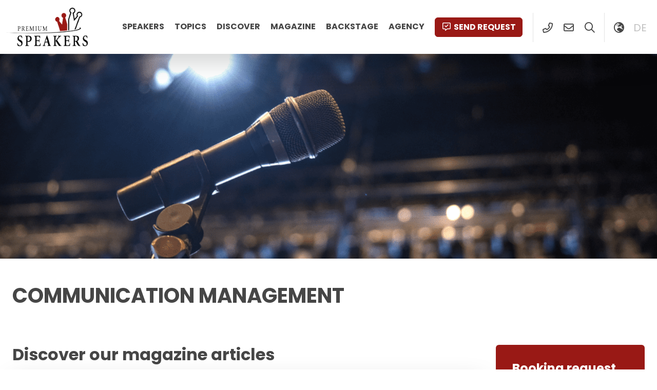

--- FILE ---
content_type: text/html; charset=UTF-8
request_url: https://premium-speakers.com/en/magazin/tag/communication-management/
body_size: 8831
content:
	<!doctype html>
<html lang="en-US">
	<head>
		<meta charset="UTF-8">
		<meta name="viewport" content="width=device-width, initial-scale=1, viewport-fit=cover">
		<link rel="profile" href="http://gmpg.org/xfn/11" />
		<meta name='robots' content='index, follow, max-image-preview:large, max-snippet:-1, max-video-preview:-1' />
	<style>img:is([sizes="auto" i], [sizes^="auto," i]) { contain-intrinsic-size: 3000px 1500px }</style>
	<script id="cookieyes" type="text/javascript" src="https://cdn-cookieyes.com/client_data/f26842dfe0377e830dc1a4a6/script.js"></script>
	<!-- This site is optimized with the Yoast SEO Premium plugin v26.3 (Yoast SEO v26.3) - https://yoast.com/wordpress/plugins/seo/ -->
	<title>Communication management Archives &#8211; Premium Speakers</title>
	<link rel="canonical" href="https://premium-speakers.com/en/magazin/tag/communication-management/" />
	<meta property="og:locale" content="en_US" />
	<meta property="og:type" content="article" />
	<meta property="og:title" content="Communication management Archives" />
	<meta property="og:url" content="https://premium-speakers.com/en/magazin/tag/communication-management/" />
	<meta property="og:site_name" content="Premium Speakers" />
	<meta property="og:image" content="https://premium-speakers.com/wp-content/uploads/2018/03/default_image.jpg" />
	<meta property="og:image:width" content="2048" />
	<meta property="og:image:height" content="1365" />
	<meta property="og:image:type" content="image/jpeg" />
	<meta name="twitter:card" content="summary_large_image" />
	<meta name="twitter:site" content="@PremiumSpeakers" />
	<script type="application/ld+json" class="yoast-schema-graph">{"@context":"https://schema.org","@graph":[{"@type":"CollectionPage","@id":"https://premium-speakers.com/en/magazin/tag/communication-management/","url":"https://premium-speakers.com/en/magazin/tag/communication-management/","name":"Communication management Archives &#8211; Premium Speakers","isPartOf":{"@id":"https://premium-speakers.com/en/#website"},"breadcrumb":{"@id":"https://premium-speakers.com/en/magazin/tag/communication-management/#breadcrumb"},"inLanguage":"en-US"},{"@type":"BreadcrumbList","@id":"https://premium-speakers.com/en/magazin/tag/communication-management/#breadcrumb","itemListElement":[{"@type":"ListItem","position":1,"name":"Home","item":"https://premium-speakers.com/en/"},{"@type":"ListItem","position":2,"name":"Communication management"}]},{"@type":"WebSite","@id":"https://premium-speakers.com/en/#website","url":"https://premium-speakers.com/en/","name":"Premium Speakers","description":"Agentur für Referenten Vermittlung","publisher":{"@id":"https://premium-speakers.com/en/#organization"},"potentialAction":[{"@type":"SearchAction","target":{"@type":"EntryPoint","urlTemplate":"https://premium-speakers.com/en/?s={search_term_string}"},"query-input":{"@type":"PropertyValueSpecification","valueRequired":true,"valueName":"search_term_string"}}],"inLanguage":"en-US"},{"@type":"Organization","@id":"https://premium-speakers.com/en/#organization","name":"Premium Speakers","url":"https://premium-speakers.com/en/","logo":{"@type":"ImageObject","inLanguage":"en-US","@id":"https://premium-speakers.com/en/#/schema/logo/image/","url":"https://premium-speakers.com/wp-content/uploads/2018/03/logo.png","contentUrl":"https://premium-speakers.com/wp-content/uploads/2018/03/logo.png","width":1534,"height":722,"caption":"Premium Speakers"},"image":{"@id":"https://premium-speakers.com/en/#/schema/logo/image/"},"sameAs":["https://www.facebook.com/PremiumSpeakers","https://x.com/PremiumSpeakers","https://www.instagram.com/premium_speakers/","https://www.linkedin.com/company/premium-speakers","https://www.youtube.com/channel/UCrb9-cJEYUpbyi6KMAmZlCQ"]}]}</script>
	<!-- / Yoast SEO Premium plugin. -->


<link rel='dns-prefetch' href='//www.googletagmanager.com' />
<link rel='dns-prefetch' href='//fonts.googleapis.com' />
<link rel='dns-prefetch' href='//fonts.gstatic.com' />
<link rel='dns-prefetch' href='//ajax.googleapis.com' />
<link rel='dns-prefetch' href='//apis.google.com' />
<link rel='dns-prefetch' href='//google-analytics.com' />
<link rel='dns-prefetch' href='//www.google-analytics.com' />
<link rel='dns-prefetch' href='//ssl.google-analytics.com' />
<link rel='dns-prefetch' href='//youtube.com' />
<link rel='dns-prefetch' href='//s.gravatar.com' />
<link rel="alternate" type="application/rss+xml" title="Premium Speakers &raquo; Feed" href="https://premium-speakers.com/en/feed/" />
<link rel="alternate" type="application/rss+xml" title="Premium Speakers &raquo; Comments Feed" href="https://premium-speakers.com/en/comments/feed/" />
<link rel="alternate" type="application/rss+xml" title="Premium Speakers &raquo; Communication management Tag Feed" href="https://premium-speakers.com/en/magazin/tag/communication-management/feed/" />
<script type="text/javascript">
/* <![CDATA[ */
window._wpemojiSettings = {"baseUrl":"https:\/\/s.w.org\/images\/core\/emoji\/16.0.1\/72x72\/","ext":".png","svgUrl":"https:\/\/s.w.org\/images\/core\/emoji\/16.0.1\/svg\/","svgExt":".svg","source":{"concatemoji":"https:\/\/premium-speakers.com\/wp-includes\/js\/wp-emoji-release.min.js?ver=6.8.3"}};
/*! This file is auto-generated */
!function(s,n){var o,i,e;function c(e){try{var t={supportTests:e,timestamp:(new Date).valueOf()};sessionStorage.setItem(o,JSON.stringify(t))}catch(e){}}function p(e,t,n){e.clearRect(0,0,e.canvas.width,e.canvas.height),e.fillText(t,0,0);var t=new Uint32Array(e.getImageData(0,0,e.canvas.width,e.canvas.height).data),a=(e.clearRect(0,0,e.canvas.width,e.canvas.height),e.fillText(n,0,0),new Uint32Array(e.getImageData(0,0,e.canvas.width,e.canvas.height).data));return t.every(function(e,t){return e===a[t]})}function u(e,t){e.clearRect(0,0,e.canvas.width,e.canvas.height),e.fillText(t,0,0);for(var n=e.getImageData(16,16,1,1),a=0;a<n.data.length;a++)if(0!==n.data[a])return!1;return!0}function f(e,t,n,a){switch(t){case"flag":return n(e,"\ud83c\udff3\ufe0f\u200d\u26a7\ufe0f","\ud83c\udff3\ufe0f\u200b\u26a7\ufe0f")?!1:!n(e,"\ud83c\udde8\ud83c\uddf6","\ud83c\udde8\u200b\ud83c\uddf6")&&!n(e,"\ud83c\udff4\udb40\udc67\udb40\udc62\udb40\udc65\udb40\udc6e\udb40\udc67\udb40\udc7f","\ud83c\udff4\u200b\udb40\udc67\u200b\udb40\udc62\u200b\udb40\udc65\u200b\udb40\udc6e\u200b\udb40\udc67\u200b\udb40\udc7f");case"emoji":return!a(e,"\ud83e\udedf")}return!1}function g(e,t,n,a){var r="undefined"!=typeof WorkerGlobalScope&&self instanceof WorkerGlobalScope?new OffscreenCanvas(300,150):s.createElement("canvas"),o=r.getContext("2d",{willReadFrequently:!0}),i=(o.textBaseline="top",o.font="600 32px Arial",{});return e.forEach(function(e){i[e]=t(o,e,n,a)}),i}function t(e){var t=s.createElement("script");t.src=e,t.defer=!0,s.head.appendChild(t)}"undefined"!=typeof Promise&&(o="wpEmojiSettingsSupports",i=["flag","emoji"],n.supports={everything:!0,everythingExceptFlag:!0},e=new Promise(function(e){s.addEventListener("DOMContentLoaded",e,{once:!0})}),new Promise(function(t){var n=function(){try{var e=JSON.parse(sessionStorage.getItem(o));if("object"==typeof e&&"number"==typeof e.timestamp&&(new Date).valueOf()<e.timestamp+604800&&"object"==typeof e.supportTests)return e.supportTests}catch(e){}return null}();if(!n){if("undefined"!=typeof Worker&&"undefined"!=typeof OffscreenCanvas&&"undefined"!=typeof URL&&URL.createObjectURL&&"undefined"!=typeof Blob)try{var e="postMessage("+g.toString()+"("+[JSON.stringify(i),f.toString(),p.toString(),u.toString()].join(",")+"));",a=new Blob([e],{type:"text/javascript"}),r=new Worker(URL.createObjectURL(a),{name:"wpTestEmojiSupports"});return void(r.onmessage=function(e){c(n=e.data),r.terminate(),t(n)})}catch(e){}c(n=g(i,f,p,u))}t(n)}).then(function(e){for(var t in e)n.supports[t]=e[t],n.supports.everything=n.supports.everything&&n.supports[t],"flag"!==t&&(n.supports.everythingExceptFlag=n.supports.everythingExceptFlag&&n.supports[t]);n.supports.everythingExceptFlag=n.supports.everythingExceptFlag&&!n.supports.flag,n.DOMReady=!1,n.readyCallback=function(){n.DOMReady=!0}}).then(function(){return e}).then(function(){var e;n.supports.everything||(n.readyCallback(),(e=n.source||{}).concatemoji?t(e.concatemoji):e.wpemoji&&e.twemoji&&(t(e.twemoji),t(e.wpemoji)))}))}((window,document),window._wpemojiSettings);
/* ]]> */
</script>
<style id='wp-emoji-styles-inline-css' type='text/css'>

	img.wp-smiley, img.emoji {
		display: inline !important;
		border: none !important;
		box-shadow: none !important;
		height: 1em !important;
		width: 1em !important;
		margin: 0 0.07em !important;
		vertical-align: -0.1em !important;
		background: none !important;
		padding: 0 !important;
	}
</style>
<link rel='stylesheet' id='wp-block-library-css' href='https://premium-speakers.com/wp-includes/css/dist/block-library/style.min.css?ver=6.8.3' type='text/css' media='all' />
<style id='classic-theme-styles-inline-css' type='text/css'>
/*! This file is auto-generated */
.wp-block-button__link{color:#fff;background-color:#32373c;border-radius:9999px;box-shadow:none;text-decoration:none;padding:calc(.667em + 2px) calc(1.333em + 2px);font-size:1.125em}.wp-block-file__button{background:#32373c;color:#fff;text-decoration:none}
</style>
<style id='global-styles-inline-css' type='text/css'>
:root{--wp--preset--aspect-ratio--square: 1;--wp--preset--aspect-ratio--4-3: 4/3;--wp--preset--aspect-ratio--3-4: 3/4;--wp--preset--aspect-ratio--3-2: 3/2;--wp--preset--aspect-ratio--2-3: 2/3;--wp--preset--aspect-ratio--16-9: 16/9;--wp--preset--aspect-ratio--9-16: 9/16;--wp--preset--color--black: #000000;--wp--preset--color--cyan-bluish-gray: #abb8c3;--wp--preset--color--white: #ffffff;--wp--preset--color--pale-pink: #f78da7;--wp--preset--color--vivid-red: #cf2e2e;--wp--preset--color--luminous-vivid-orange: #ff6900;--wp--preset--color--luminous-vivid-amber: #fcb900;--wp--preset--color--light-green-cyan: #7bdcb5;--wp--preset--color--vivid-green-cyan: #00d084;--wp--preset--color--pale-cyan-blue: #8ed1fc;--wp--preset--color--vivid-cyan-blue: #0693e3;--wp--preset--color--vivid-purple: #9b51e0;--wp--preset--gradient--vivid-cyan-blue-to-vivid-purple: linear-gradient(135deg,rgba(6,147,227,1) 0%,rgb(155,81,224) 100%);--wp--preset--gradient--light-green-cyan-to-vivid-green-cyan: linear-gradient(135deg,rgb(122,220,180) 0%,rgb(0,208,130) 100%);--wp--preset--gradient--luminous-vivid-amber-to-luminous-vivid-orange: linear-gradient(135deg,rgba(252,185,0,1) 0%,rgba(255,105,0,1) 100%);--wp--preset--gradient--luminous-vivid-orange-to-vivid-red: linear-gradient(135deg,rgba(255,105,0,1) 0%,rgb(207,46,46) 100%);--wp--preset--gradient--very-light-gray-to-cyan-bluish-gray: linear-gradient(135deg,rgb(238,238,238) 0%,rgb(169,184,195) 100%);--wp--preset--gradient--cool-to-warm-spectrum: linear-gradient(135deg,rgb(74,234,220) 0%,rgb(151,120,209) 20%,rgb(207,42,186) 40%,rgb(238,44,130) 60%,rgb(251,105,98) 80%,rgb(254,248,76) 100%);--wp--preset--gradient--blush-light-purple: linear-gradient(135deg,rgb(255,206,236) 0%,rgb(152,150,240) 100%);--wp--preset--gradient--blush-bordeaux: linear-gradient(135deg,rgb(254,205,165) 0%,rgb(254,45,45) 50%,rgb(107,0,62) 100%);--wp--preset--gradient--luminous-dusk: linear-gradient(135deg,rgb(255,203,112) 0%,rgb(199,81,192) 50%,rgb(65,88,208) 100%);--wp--preset--gradient--pale-ocean: linear-gradient(135deg,rgb(255,245,203) 0%,rgb(182,227,212) 50%,rgb(51,167,181) 100%);--wp--preset--gradient--electric-grass: linear-gradient(135deg,rgb(202,248,128) 0%,rgb(113,206,126) 100%);--wp--preset--gradient--midnight: linear-gradient(135deg,rgb(2,3,129) 0%,rgb(40,116,252) 100%);--wp--preset--font-size--small: 13px;--wp--preset--font-size--medium: 20px;--wp--preset--font-size--large: 36px;--wp--preset--font-size--x-large: 42px;--wp--preset--spacing--20: 0.44rem;--wp--preset--spacing--30: 0.67rem;--wp--preset--spacing--40: 1rem;--wp--preset--spacing--50: 1.5rem;--wp--preset--spacing--60: 2.25rem;--wp--preset--spacing--70: 3.38rem;--wp--preset--spacing--80: 5.06rem;--wp--preset--shadow--natural: 6px 6px 9px rgba(0, 0, 0, 0.2);--wp--preset--shadow--deep: 12px 12px 50px rgba(0, 0, 0, 0.4);--wp--preset--shadow--sharp: 6px 6px 0px rgba(0, 0, 0, 0.2);--wp--preset--shadow--outlined: 6px 6px 0px -3px rgba(255, 255, 255, 1), 6px 6px rgba(0, 0, 0, 1);--wp--preset--shadow--crisp: 6px 6px 0px rgba(0, 0, 0, 1);}:where(.is-layout-flex){gap: 0.5em;}:where(.is-layout-grid){gap: 0.5em;}body .is-layout-flex{display: flex;}.is-layout-flex{flex-wrap: wrap;align-items: center;}.is-layout-flex > :is(*, div){margin: 0;}body .is-layout-grid{display: grid;}.is-layout-grid > :is(*, div){margin: 0;}:where(.wp-block-columns.is-layout-flex){gap: 2em;}:where(.wp-block-columns.is-layout-grid){gap: 2em;}:where(.wp-block-post-template.is-layout-flex){gap: 1.25em;}:where(.wp-block-post-template.is-layout-grid){gap: 1.25em;}.has-black-color{color: var(--wp--preset--color--black) !important;}.has-cyan-bluish-gray-color{color: var(--wp--preset--color--cyan-bluish-gray) !important;}.has-white-color{color: var(--wp--preset--color--white) !important;}.has-pale-pink-color{color: var(--wp--preset--color--pale-pink) !important;}.has-vivid-red-color{color: var(--wp--preset--color--vivid-red) !important;}.has-luminous-vivid-orange-color{color: var(--wp--preset--color--luminous-vivid-orange) !important;}.has-luminous-vivid-amber-color{color: var(--wp--preset--color--luminous-vivid-amber) !important;}.has-light-green-cyan-color{color: var(--wp--preset--color--light-green-cyan) !important;}.has-vivid-green-cyan-color{color: var(--wp--preset--color--vivid-green-cyan) !important;}.has-pale-cyan-blue-color{color: var(--wp--preset--color--pale-cyan-blue) !important;}.has-vivid-cyan-blue-color{color: var(--wp--preset--color--vivid-cyan-blue) !important;}.has-vivid-purple-color{color: var(--wp--preset--color--vivid-purple) !important;}.has-black-background-color{background-color: var(--wp--preset--color--black) !important;}.has-cyan-bluish-gray-background-color{background-color: var(--wp--preset--color--cyan-bluish-gray) !important;}.has-white-background-color{background-color: var(--wp--preset--color--white) !important;}.has-pale-pink-background-color{background-color: var(--wp--preset--color--pale-pink) !important;}.has-vivid-red-background-color{background-color: var(--wp--preset--color--vivid-red) !important;}.has-luminous-vivid-orange-background-color{background-color: var(--wp--preset--color--luminous-vivid-orange) !important;}.has-luminous-vivid-amber-background-color{background-color: var(--wp--preset--color--luminous-vivid-amber) !important;}.has-light-green-cyan-background-color{background-color: var(--wp--preset--color--light-green-cyan) !important;}.has-vivid-green-cyan-background-color{background-color: var(--wp--preset--color--vivid-green-cyan) !important;}.has-pale-cyan-blue-background-color{background-color: var(--wp--preset--color--pale-cyan-blue) !important;}.has-vivid-cyan-blue-background-color{background-color: var(--wp--preset--color--vivid-cyan-blue) !important;}.has-vivid-purple-background-color{background-color: var(--wp--preset--color--vivid-purple) !important;}.has-black-border-color{border-color: var(--wp--preset--color--black) !important;}.has-cyan-bluish-gray-border-color{border-color: var(--wp--preset--color--cyan-bluish-gray) !important;}.has-white-border-color{border-color: var(--wp--preset--color--white) !important;}.has-pale-pink-border-color{border-color: var(--wp--preset--color--pale-pink) !important;}.has-vivid-red-border-color{border-color: var(--wp--preset--color--vivid-red) !important;}.has-luminous-vivid-orange-border-color{border-color: var(--wp--preset--color--luminous-vivid-orange) !important;}.has-luminous-vivid-amber-border-color{border-color: var(--wp--preset--color--luminous-vivid-amber) !important;}.has-light-green-cyan-border-color{border-color: var(--wp--preset--color--light-green-cyan) !important;}.has-vivid-green-cyan-border-color{border-color: var(--wp--preset--color--vivid-green-cyan) !important;}.has-pale-cyan-blue-border-color{border-color: var(--wp--preset--color--pale-cyan-blue) !important;}.has-vivid-cyan-blue-border-color{border-color: var(--wp--preset--color--vivid-cyan-blue) !important;}.has-vivid-purple-border-color{border-color: var(--wp--preset--color--vivid-purple) !important;}.has-vivid-cyan-blue-to-vivid-purple-gradient-background{background: var(--wp--preset--gradient--vivid-cyan-blue-to-vivid-purple) !important;}.has-light-green-cyan-to-vivid-green-cyan-gradient-background{background: var(--wp--preset--gradient--light-green-cyan-to-vivid-green-cyan) !important;}.has-luminous-vivid-amber-to-luminous-vivid-orange-gradient-background{background: var(--wp--preset--gradient--luminous-vivid-amber-to-luminous-vivid-orange) !important;}.has-luminous-vivid-orange-to-vivid-red-gradient-background{background: var(--wp--preset--gradient--luminous-vivid-orange-to-vivid-red) !important;}.has-very-light-gray-to-cyan-bluish-gray-gradient-background{background: var(--wp--preset--gradient--very-light-gray-to-cyan-bluish-gray) !important;}.has-cool-to-warm-spectrum-gradient-background{background: var(--wp--preset--gradient--cool-to-warm-spectrum) !important;}.has-blush-light-purple-gradient-background{background: var(--wp--preset--gradient--blush-light-purple) !important;}.has-blush-bordeaux-gradient-background{background: var(--wp--preset--gradient--blush-bordeaux) !important;}.has-luminous-dusk-gradient-background{background: var(--wp--preset--gradient--luminous-dusk) !important;}.has-pale-ocean-gradient-background{background: var(--wp--preset--gradient--pale-ocean) !important;}.has-electric-grass-gradient-background{background: var(--wp--preset--gradient--electric-grass) !important;}.has-midnight-gradient-background{background: var(--wp--preset--gradient--midnight) !important;}.has-small-font-size{font-size: var(--wp--preset--font-size--small) !important;}.has-medium-font-size{font-size: var(--wp--preset--font-size--medium) !important;}.has-large-font-size{font-size: var(--wp--preset--font-size--large) !important;}.has-x-large-font-size{font-size: var(--wp--preset--font-size--x-large) !important;}
:where(.wp-block-post-template.is-layout-flex){gap: 1.25em;}:where(.wp-block-post-template.is-layout-grid){gap: 1.25em;}
:where(.wp-block-columns.is-layout-flex){gap: 2em;}:where(.wp-block-columns.is-layout-grid){gap: 2em;}
:root :where(.wp-block-pullquote){font-size: 1.5em;line-height: 1.6;}
</style>
<link rel='stylesheet' id='azr-theme-style-css' href='https://premium-speakers.com/wp-content/themes/azr-theme/dist/css/theme-with-child.min.css?ver=2.2.101' type='text/css' media='all' />
<link rel='stylesheet' id='azr-theme-child-style-css' href='https://premium-speakers.com/wp-content/themes/azr-theme-child/dist/css/theme-child.min.css?ver=2.2.101' type='text/css' media='all' />
<script type="text/javascript" id="wpml-cookie-js-extra">
/* <![CDATA[ */
var wpml_cookies = {"wp-wpml_current_language":{"value":"en","expires":1,"path":"\/"}};
var wpml_cookies = {"wp-wpml_current_language":{"value":"en","expires":1,"path":"\/"}};
/* ]]> */
</script>
<script type="text/javascript" src="https://premium-speakers.com/wp-content/plugins/sitepress-multilingual-cms/res/js/cookies/language-cookie.js?ver=484900" id="wpml-cookie-js" defer="defer" data-wp-strategy="defer"></script>
<script type="text/javascript" src="https://premium-speakers.com/wp-includes/js/jquery/jquery.min.js?ver=3.7.1" id="jquery-core-js"></script>
<script type="text/javascript" src="https://premium-speakers.com/wp-includes/js/jquery/jquery-migrate.min.js?ver=3.4.1" id="jquery-migrate-js"></script>

<!-- Google tag (gtag.js) snippet added by Site Kit -->
<!-- Google Analytics snippet added by Site Kit -->
<script type="text/javascript" src="https://www.googletagmanager.com/gtag/js?id=GT-57SSFGX" id="google_gtagjs-js" async></script>
<script type="text/javascript" id="google_gtagjs-js-after">
/* <![CDATA[ */
window.dataLayer = window.dataLayer || [];function gtag(){dataLayer.push(arguments);}
gtag("set","linker",{"domains":["premium-speakers.com"]});
gtag("js", new Date());
gtag("set", "developer_id.dZTNiMT", true);
gtag("config", "GT-57SSFGX");
/* ]]> */
</script>
<link rel="https://api.w.org/" href="https://premium-speakers.com/en/wp-json/" /><link rel="alternate" title="JSON" type="application/json" href="https://premium-speakers.com/en/wp-json/wp/v2/tags/16888" /><link rel="EditURI" type="application/rsd+xml" title="RSD" href="https://premium-speakers.com/xmlrpc.php?rsd" />
<meta name="generator" content="WordPress 6.8.3" />
<meta name="generator" content="WPML ver:4.8.4 stt:1,3;" />
<meta name="generator" content="Site Kit by Google 1.165.0" /><link rel="icon" href="https://premium-speakers.com/wp-content/uploads/2018/04/cropped-premium-speakers-logo-square-32x32.jpg" sizes="32x32" />
<link rel="icon" href="https://premium-speakers.com/wp-content/uploads/2018/04/cropped-premium-speakers-logo-square-192x192.jpg" sizes="192x192" />
<link rel="apple-touch-icon" href="https://premium-speakers.com/wp-content/uploads/2018/04/cropped-premium-speakers-logo-square-180x180.jpg" />
<meta name="msapplication-TileImage" content="https://premium-speakers.com/wp-content/uploads/2018/04/cropped-premium-speakers-logo-square-270x270.jpg" />
	</head>
	<body class="archive tag tag-communication-management tag-16888 wp-custom-logo wp-theme-azr-theme wp-child-theme-azr-theme-child">
	<header class="site-header position-fixed top-0 shadow-lg container-fluid bg-white" role="banner">
    <div class="row g-0">
        <div class="col-12">
            <div class="d-flex justify-content-between">
                <div class="left position-relative">
                    <a href="https://premium-speakers.com/en/" class="custom-logo-link" rel="home"><img width="1534" height="722" src="https://premium-speakers.com/wp-content/uploads/2018/03/logo.png" class="custom-logo" alt="Premium Speakers" decoding="async" fetchpriority="high" srcset="https://premium-speakers.com/wp-content/uploads/2018/03/logo.png 1534w, https://premium-speakers.com/wp-content/uploads/2018/03/logo-300x141.png 300w, https://premium-speakers.com/wp-content/uploads/2018/03/logo-768x361.png 768w, https://premium-speakers.com/wp-content/uploads/2018/03/logo-1024x482.png 1024w" sizes="(max-width: 1534px) 100vw, 1534px" /></a>                </div>
                <div class="right position-relative">
                    <ul id="menu-main-navigation" class="menu d-none d-md-inline-block"><li id="menu-item-55376" class="menu-item menu-item-type-post_type menu-item-object-page menu-item-55376"><a href="https://premium-speakers.com/en/speaker-presenter/">Speakers</a></li>
<li id="menu-item-55377" class="menu-item menu-item-type-post_type menu-item-object-page menu-item-55377"><a href="https://premium-speakers.com/en/topics/">Topics</a></li>
<li id="menu-item-55467" class="menu-item menu-item-type-post_type menu-item-object-page menu-item-has-children menu-item-55467"><a href="https://premium-speakers.com/en/discover/">Discover</a>
<ul class="sub-menu">
	<li id="menu-item-55468" class="menu-item menu-item-type-post_type menu-item-object-page menu-item-55468"><a href="https://premium-speakers.com/en/discover/videos-showreels/">Videos<p class="menu-item-description">Our Speaker « live on Stage », In interviews &#038; podcasts</p></a></li>
	<li id="menu-item-55486" class="menu-item menu-item-type-post_type menu-item-object-page menu-item-55486"><a href="https://premium-speakers.com/en/discover/books/">Books<p class="menu-item-description">Publications and Autobiographs</p></a></li>
	<li id="menu-item-55378" class="menu-item menu-item-type-post_type menu-item-object-page menu-item-55378"><a href="https://premium-speakers.com/en/category/">Categories<p class="menu-item-description">Find global topics in categories</p></a></li>
</ul>
</li>
<li id="menu-item-55379" class="menu-item menu-item-type-post_type menu-item-object-page menu-item-55379"><a href="https://premium-speakers.com/en/magazine/">Magazine</a></li>
<li id="menu-item-84899" class="menu-item menu-item-type-post_type menu-item-object-page menu-item-84899"><a href="https://premium-speakers.com/en/backstage/">Backstage</a></li>
<li id="menu-item-55381" class="menu-item menu-item-type-post_type menu-item-object-page menu-item-has-children menu-item-55381"><a href="https://premium-speakers.com/en/contact/">Agency</a>
<ul class="sub-menu">
	<li id="menu-item-84900" class="menu-item menu-item-type-post_type menu-item-object-page menu-item-84900"><a href="https://premium-speakers.com/en/contact/">Contact &amp; Location</a></li>
	<li id="menu-item-55380" class="menu-item menu-item-type-post_type menu-item-object-page menu-item-55380"><a href="https://premium-speakers.com/en/speaker-management/">Management</a></li>
	<li id="menu-item-116850" class="menu-item menu-item-type-post_type menu-item-object-page menu-item-116850"><a href="https://premium-speakers.com/en/faq/">FAQ</a></li>
</ul>
</li>
</ul>                    <ul class="menu">
                        <li><a href="#" class="btn btn-primary request" ><i class="far fa-comment-alt-check fa-fw me-0 me-md-1"></i>Send request</a></li>
                        <li class="icon spacer d-none d-lg-inline-block"><a href="tel:17048041054" data-bs-toggle="tooltip" data-bs-placement="bottom" title="+1 (704) 804 1054"><i class="far fa-phone-alt fa-fw"></i></a>
                        <li class="icon d-none d-lg-inline-block"><a href="mailto:welcome@premium-speakers.com"><i class="far fa-envelope fa-fw" data-bs-toggle="tooltip" data-bs-placement="bottom" title="welcome@premium-speakers.com"></i></a>
                            <!-- <li class="icon spacer d-none d-md-inline-block"><a href="#"><i class="far fa-bookmark fa-fw"></i></a> -->
                        <li class="icon search d-none d-lg-inline-block"><a rel="nofollow" href="#"><i class="far fa-search fa-fw"></i></a>
                        <li class="icon d-none spacer d-lg-inline-block"><a rel="nofollow" href="#" class="switcher" data-cols="col-md-6 offset-md-3 col-xl-4 offset-xl-4"><i class="far fa-globe-europe fa-fw"></i></a>
                                                    <li class="icon lang d-none d-lg-inline-block"><a rel="nofollow" title="German" href="https://premium-speakers.com/">de</a></li>
                                <li class="icon spacer d-inline-block d-md-none"><a rel="nofollow" href="#" class="hamburger"><span class="nav-closed"><i class="fal fa-bars fa-fw"></i></span><span class="nav-open"><i class="fal fa-times fa-fw"></i></span></a>
                    </ul>
                </div>
            </div>
        </div>
    </div>
    <div id="nav-mobile" class="d-md-none">
        <ul class="menu icons">
            <li class="icon"><a rel="nofollow" href="tel:17048041054" data-bs-toggle="tooltip" data-bs-placement="bottom" title="+1 (704) 804 1054"><i class="far fa-phone-alt fa-fw"></i></a>
            <li class="icon"><a rel="nofollow" href="mailto:welcome@premium-speakers.com"><i class="far fa-envelope fa-fw" data-bs-toggle="tooltip" data-bs-placement="bottom" title="welcome@premium-speakers.com"></i></a>
                <!-- <li class="icon"><a href="#"><i class="far fa-bookmark fa-fw"></i></a> -->
            <li class="icon"><a rel="nofollow" href="#" class="switcher" data-cols="col-md-6 offset-md-3 col-xl-4 offset-xl-4"><i class="far fa-globe-europe fa-fw"></i></a>
        </ul>
        <ul id="menu-mobile" class="menu"><li class="menu-item menu-item-type-post_type menu-item-object-page menu-item-55376"><a href="https://premium-speakers.com/en/speaker-presenter/">Speakers</a></li>
<li class="menu-item menu-item-type-post_type menu-item-object-page menu-item-55377"><a href="https://premium-speakers.com/en/topics/">Topics</a></li>
<li class="menu-item menu-item-type-post_type menu-item-object-page menu-item-has-children menu-item-55467"><a href="https://premium-speakers.com/en/discover/">Discover</a>
<ul class="sub-menu">
	<li class="menu-item menu-item-type-post_type menu-item-object-page menu-item-55468"><a href="https://premium-speakers.com/en/discover/videos-showreels/">Videos<p class="menu-item-description">Our Speaker « live on Stage », In interviews &#038; podcasts</p></a></li>
	<li class="menu-item menu-item-type-post_type menu-item-object-page menu-item-55486"><a href="https://premium-speakers.com/en/discover/books/">Books<p class="menu-item-description">Publications and Autobiographs</p></a></li>
	<li class="menu-item menu-item-type-post_type menu-item-object-page menu-item-55378"><a href="https://premium-speakers.com/en/category/">Categories<p class="menu-item-description">Find global topics in categories</p></a></li>
</ul>
</li>
<li class="menu-item menu-item-type-post_type menu-item-object-page menu-item-55379"><a href="https://premium-speakers.com/en/magazine/">Magazine</a></li>
<li class="menu-item menu-item-type-post_type menu-item-object-page menu-item-84899"><a href="https://premium-speakers.com/en/backstage/">Backstage</a></li>
<li class="menu-item menu-item-type-post_type menu-item-object-page menu-item-has-children menu-item-55381"><a href="https://premium-speakers.com/en/contact/">Agency</a>
<ul class="sub-menu">
	<li class="menu-item menu-item-type-post_type menu-item-object-page menu-item-84900"><a href="https://premium-speakers.com/en/contact/">Contact &amp; Location</a></li>
	<li class="menu-item menu-item-type-post_type menu-item-object-page menu-item-55380"><a href="https://premium-speakers.com/en/speaker-management/">Management</a></li>
	<li class="menu-item menu-item-type-post_type menu-item-object-page menu-item-116850"><a href="https://premium-speakers.com/en/faq/">FAQ</a></li>
</ul>
</li>
</ul>    </div>
</header>	    <section id="banner" class="position-relative ratio ratio-21x9 lazy skeleton" data-bg="https://premium-speakers.com/wp-content/uploads/2021/11/Premium-Speakers.png"></section>
<main id="single" class="site-main my-5 container-azr" role="main">
    <div class="row">
        <div class="col-12 mb-3">
            <h1>Communication management</h1>        </div>
        <section class="discover discover-magazine mt-5">
    <div class="row">
        <div class="col-md-9">
            <div class="row">
                <div class="col-12">
                    <h2 class="mb-3">Discover our magazine articles</h2>
                </div>
                <div class="col-12">
                    <form id="search-inline" method="GET" action="">
                        <input type="hidden" name="search_type" value="discover_magazine" />
                        <input type="hidden" name="posts_per_page" value="24" />
                        <input type="hidden" name="offset" value="0" />
                                                    <input type="hidden" name="term_taxonomy_id" value="16888" />
                                                <div class="row g-0">
                            <div class="col-12">
                                <div class="input-group shadow-lg">
                                    <label class="input-group-text border-end-0" for="form-search-inline"><i class="far fa-search fa-fw"></i></label>
                                    <div class="form-floating flex-grow-1">
                                        <input class="form-control form-control-lg input-group-left border-start-0" type="text" id="form-keyword" name="keyword" placeholder="Search keyword" value="">
                                        <label for="form-keyword">Search keyword</label>
                                    </div>
                                    <!-- <a href="#" class="input-group-text border-start-0"><i class="far fa-filter fa-fw"></i></a> -->
                                </div>
                            </div>
                        </div>
                    </form>
                </div>
            </div>
            <div class="row mt-5" id="ajax-search-content">
                    <div class="col-8 offset-2 alert alert-danger" role="alert">No articles found.</div>
            </div>
        </div>
        <div class="col-md-3 mt-4 mt-md-0">
            <div class="sidebar sidebar-magazine">
    <div class="box">
<div class="wp-block-group red rounded"><div class="wp-block-group__inner-container is-layout-flow wp-block-group-is-layout-flow">
<h4 class="wp-block-heading">Booking request</h4>



<p>Are you interested in a Premium Speaker? Start a non-binding request.</p>


<p><a href="tel:17048041054"><i class="far fa-phone-alt fa-fw me-1"></i>+1 (704) 804 1054</a></p>


<p><a href="mailto:welcome@premium-speakers.com"><i class="far fa-envelope fa-fw me-1"></i>welcome@premium-speakers.com</a></p>


<p><a href="#" class="btn btn-primary d-block mt-4 btn-white"><i class="far fa-comment-alt-check fa-fw me-1"></i>Send request</a></p>
</div></div>
</div></div>                            <h4 class="mb-3">Magazine categories</h4>
                <div class="terms">
                                            <a href="https://premium-speakers.com/en/magazine/category/blog-topics/" class="term d-inline-block me-2 mb-2">Blog about Categories / Topics</a>
                                            <a href="https://premium-speakers.com/en/magazine/category/blog-speakers/" class="term d-inline-block me-2 mb-2">Blog about speakers</a>
                                            <a href="https://premium-speakers.com/en/magazine/category/book-recommendations/" class="term d-inline-block me-2 mb-2">Book recommendations</a>
                                            <a href="https://premium-speakers.com/en/magazine/category/interview/" class="term d-inline-block me-2 mb-2">Interview</a>
                                            <a href="https://premium-speakers.com/en/magazine/category/news/" class="term d-inline-block me-2 mb-2">News</a>
                                            <a href="https://premium-speakers.com/en/magazine/category/premium-speakers-video-channel/" class="term d-inline-block me-2 mb-2">Premium Speakers Video Channel</a>
                                    </div>
                    </div>
    </div>
</section>    </div>
</main><footer class="mt-5">
    <div class="container-fluid container-xl mt-5 pt-5 pb-3">
        <div class="row">
            <div class="col-md-6 col-lg-4">
                <h3>Contact options</h3>
                <p>Premium Speakers USA &#038; Canada</p>
<p>30301 Atlanta, GA &#8211; United States</p>
                <div class="mt-3"><p><a href="tel:17048041054"><i class="far fa-phone-alt fa-fw me-1"></i>+1 (704) 804 1054</a><br />
<a href="mailto:welcome@premium-speakers.com"><i class="far fa-envelope fa-fw me-1"></i>welcome@premium-speakers.com</a></p>
</div>
            </div>
            <div class="col-md-6 col-lg-4">
                <h3>Stay connected</h3>
                <ul class="social">
                                            <li><a href="https://www.facebook.com/PremiumSpeakers" title="Facebook"><i class="fab fa-facebook-f fa-fw"></i></a></li>
                                            <li><a href="https://twitter.com/PremiumSpeakers" title="Twitter"><i class="fab fa-twitter fa-fw"></i></a></li>
                                            <li><a href="https://www.youtube.com/channel/UCrb9-cJEYUpbyi6KMAmZlCQ" title="YouTube"><i class="fab fa-youtube fa-fw"></i></a></li>
                                            <li><a href="https://www.linkedin.com/company/premium-speakers" title="LinkedIn"><i class="fab fa-linkedin-in fa-fw"></i></a></li>
                                            <li><a href="https://www.instagram.com/premium_speakers/" title="Instagram"><i class="fab fa-instagram fa-fw"></i></a></li>
                                    </ul>
                <h3 class="mt-5">Proud member of</h3>
                <div class="row">
                    <div class="col-6 col-md-4 mb-4">
                        <a href="https://www.iasbweb.org/members/?id=28212736&hhSearchTerms=%22premium%22" target="_blank"><img class="lazy img-fluid" data-src="https://premium-speakers.com/wp-content/themes/azr-theme-child/dist/images/iasb.png" /></a>
                    </div>
                </div>
            </div>
            <div class="col-md-6 col-lg-4">
                <h3>Quicklinks</h3>
                <ul id="menu-footer-links-englisch" class="menu"><li id="menu-item-55636" class="menu-item menu-item-type-post_type menu-item-object-page menu-item-55636"><a href="https://premium-speakers.com/en/speaker-presenter/">Premium Speakers &#8211; Keynote Speakers, Coaches &amp; Presenter</a></li>
<li id="menu-item-55637" class="menu-item menu-item-type-post_type menu-item-object-page menu-item-55637"><a href="https://premium-speakers.com/en/topics/">Topics</a></li>
<li id="menu-item-55638" class="menu-item menu-item-type-post_type menu-item-object-page menu-item-55638"><a href="https://premium-speakers.com/en/magazine/">Magazine</a></li>
<li id="menu-item-55639" class="menu-item menu-item-type-post_type menu-item-object-page menu-item-55639"><a href="https://premium-speakers.com/en/speaker-management/">Speaker Management &#038; Backoffice</a></li>
<li id="menu-item-55640" class="menu-item menu-item-type-post_type menu-item-object-page menu-item-55640"><a href="https://premium-speakers.com/en/contact/">Contact &amp; Location</a></li>
</ul>                <h3 class="mt-5">Switch language</h3>
                <ul class="menu">
                                                                                        <li data-lazy-load="true" data-background="https://premium-speakers.com/wp-content/plugins/sitepress-multilingual-cms/res/flags/de.png"><a rel="nofollow" title="German" href="">German</a></li>                                    </ul>
            </div>
        </div>
        <div class="row mt-5">
            <div class="col-md-7 copyright small text-start order-2 order-md-1">©2025 Premium Conferences GmbH. Design & Development by <a href="https://azureart.ch" title="azure art communications" target="_blank">azure art communications</a>.</div>
            <div class="col-md-5 small text-md-end impressum order-1 order-md-2">
                <ul id="menu-impressum-englisch" class="menu"><li id="menu-item-55374" class="menu-item menu-item-type-post_type menu-item-object-page menu-item-55374"><a href="https://premium-speakers.com/en/privacy-policy/">Privacy policy</a></li>
<li id="menu-item-55375" class="menu-item menu-item-type-post_type menu-item-object-page menu-item-55375"><a href="https://premium-speakers.com/en/data-protection/">Data Protection Statement</a></li>
<li id="menu-item-71464" class="menu-item menu-item-type-post_type menu-item-object-page menu-item-71464"><a href="https://premium-speakers.com/en/terms-conditions/">Terms &#038; Conditions</a></li>
</ul>            </div>
        </div>
    </div>
</footer>
<div id="popup">
    <a href="#" class="close"><i class="fal fa-times fa-fw"></i></a>
    <div class="popup-wrapper container">
        <div class="row">
            <div class="popup-content mt-5 p-5 shadow-lg rounded"></div>
        </div>
    </div>
</div><script type="speculationrules">
{"prefetch":[{"source":"document","where":{"and":[{"href_matches":"\/en\/*"},{"not":{"href_matches":["\/wp-*.php","\/wp-admin\/*","\/wp-content\/uploads\/*","\/wp-content\/*","\/wp-content\/plugins\/*","\/wp-content\/themes\/azr-theme-child\/*","\/wp-content\/themes\/azr-theme\/*","\/en\/*\\?(.+)"]}},{"not":{"selector_matches":"a[rel~=\"nofollow\"]"}},{"not":{"selector_matches":".no-prefetch, .no-prefetch a"}}]},"eagerness":"conservative"}]}
</script>
<script type="text/javascript" src="https://premium-speakers.com/wp-includes/js/jquery/ui/core.min.js?ver=1.13.3" id="jquery-ui-core-js"></script>
<script type="text/javascript" id="azr-theme-script-js-extra">
/* <![CDATA[ */
var azr_theme = {"ajax":{"url":"https:\/\/premium-speakers.com\/wp-admin\/admin-ajax.php","init":0}};
/* ]]> */
</script>
<script type="text/javascript" src="https://premium-speakers.com/wp-content/themes/azr-theme/dist/js/theme.min.js?ver=2.2.101" id="azr-theme-script-js"></script>
<script type="text/javascript" id="azr-theme-child-script-js-extra">
/* <![CDATA[ */
var azr_theme_child = {"dist":"https:\/\/premium-speakers.com\/wp-content\/themes\/azr-theme-child\/dist\/","assets":"https:\/\/premium-speakers.com\/wp-content\/themes\/azr-theme-child\/assets\/"};
/* ]]> */
</script>
<script type="text/javascript" src="https://premium-speakers.com/wp-content/themes/azr-theme-child/dist/js/theme-child.min.js?ver=2.2.101" id="azr-theme-child-script-js"></script>
</body>
</html>


--- FILE ---
content_type: application/javascript
request_url: https://premium-speakers.com/wp-content/themes/azr-theme/dist/js/theme.min.js?ver=2.2.101
body_size: 51032
content:
!function(o){1==azr_theme.ajax.init&&(o.ajax({type:"GET",url:azr_theme.ajax.url,dataType:"json",data:{action:"azr_theme_ajax_init"},success:function(t,e,i){0==t.cookies_accepted&&o("#azr-theme-cookies").addClass("active")},error:function(t,e,i){console.log(i)}}),o("#azr-theme-cookies .cookies-accept").on("click",function(t){t.preventDefault(),o.ajax({type:"POST",url:azr_theme.ajax.url,dataType:"json",data:{action:"azr_theme_ajax_init",cookies_accepted:1},success:function(t,e,i){o("#azr-theme-cookies").removeClass("active")},error:function(t,e,i){console.log(i)}})}))}(jQuery),function(t,e){"object"==typeof exports&&"undefined"!=typeof module?module.exports=e():"function"==typeof define&&define.amd?define(e):(t="undefined"!=typeof globalThis?globalThis:t||self).bootstrap=e()}(this,function(){"use strict";const P=1e3,j="transitionend",N=e=>{let i=e.getAttribute("data-bs-target");if(!i||"#"===i){let t=e.getAttribute("href");if(!t||!t.includes("#")&&!t.startsWith("."))return null;t.includes("#")&&!t.startsWith("#")&&(t="#"+t.split("#")[1]),i=t&&"#"!==t?t.trim():null}return i},H=t=>{t=N(t);return t&&document.querySelector(t)?t:null},s=t=>{t=N(t);return t?document.querySelector(t):null},W=t=>{t.dispatchEvent(new Event(j))},r=t=>!(!t||"object"!=typeof t)&&void 0!==(t=void 0!==t.jquery?t[0]:t).nodeType,o=t=>r(t)?t.jquery?t[0]:t:"string"==typeof t&&0<t.length?document.querySelector(t):null,i=(o,s,n)=>{Object.keys(n).forEach(t=>{var e=n[t],i=s[t],i=i&&r(i)?"element":null==(i=i)?""+i:{}.toString.call(i).match(/\s([a-z]+)/i)[1].toLowerCase();if(!new RegExp(e).test(i))throw new TypeError(o.toUpperCase()+`: Option "${t}" provided type "${i}" but expected type "${e}".`)})},R=t=>!(!r(t)||0===t.getClientRects().length)&&"visible"===getComputedStyle(t).getPropertyValue("visibility"),n=t=>!t||t.nodeType!==Node.ELEMENT_NODE||!!t.classList.contains("disabled")||(void 0!==t.disabled?t.disabled:t.hasAttribute("disabled")&&"false"!==t.getAttribute("disabled")),B=t=>{var e;return document.documentElement.attachShadow?"function"==typeof t.getRootNode?(e=t.getRootNode())instanceof ShadowRoot?e:null:t instanceof ShadowRoot?t:t.parentNode?B(t.parentNode):null:null},q=()=>{},h=t=>{t.offsetHeight},F=()=>{var t=window["jQuery"];return t&&!document.body.hasAttribute("data-bs-no-jquery")?t:null},U=[],a=()=>"rtl"===document.documentElement.dir;var t=o=>{var t;t=()=>{const t=F();if(t){const e=o.NAME,i=t.fn[e];t.fn[e]=o.jQueryInterface,t.fn[e].Constructor=o,t.fn[e].noConflict=()=>(t.fn[e]=i,o.jQueryInterface)}},"loading"===document.readyState?(U.length||document.addEventListener("DOMContentLoaded",()=>{U.forEach(t=>t())}),U.push(t)):t()};const l=t=>{"function"==typeof t&&t()},Y=(i,o,t=!0)=>{if(t){t=(t=>{if(!t)return 0;let{transitionDuration:e,transitionDelay:i}=window.getComputedStyle(t);var t=Number.parseFloat(e),o=Number.parseFloat(i);return t||o?(e=e.split(",")[0],i=i.split(",")[0],(Number.parseFloat(e)+Number.parseFloat(i))*P):0})(o)+5;let e=!1;const s=({target:t})=>{t===o&&(e=!0,o.removeEventListener(j,s),l(i))};o.addEventListener(j,s),setTimeout(()=>{e||W(o)},t)}else l(i)},V=(t,e,i,o)=>{let s=t.indexOf(e);return-1===s?t[!i&&o?t.length-1:0]:(e=t.length,s+=i?1:-1,o&&(s=(s+e)%e),t[Math.max(0,Math.min(s,e-1))])},X=/[^.]*(?=\..*)\.|.*/,Q=/\..*/,G=/::\d+$/,K={};let Z=1;const J={mouseenter:"mouseover",mouseleave:"mouseout"},tt=/^(mouseenter|mouseleave)/i,et=new Set(["click","dblclick","mouseup","mousedown","contextmenu","mousewheel","DOMMouseScroll","mouseover","mouseout","mousemove","selectstart","selectend","keydown","keypress","keyup","orientationchange","touchstart","touchmove","touchend","touchcancel","pointerdown","pointermove","pointerup","pointerleave","pointercancel","gesturestart","gesturechange","gestureend","focus","blur","change","reset","select","submit","focusin","focusout","load","unload","beforeunload","resize","move","DOMContentLoaded","readystatechange","error","abort","scroll"]);function it(t,e){return e&&e+"::"+Z++||t.uidEvent||Z++}function ot(t){var e=it(t);return t.uidEvent=e,K[e]=K[e]||{},K[e]}function st(i,o,s=null){var n=Object.keys(i);for(let t=0,e=n.length;t<e;t++){var r=i[n[t]];if(r.originalHandler===o&&r.delegationSelector===s)return r}return null}function nt(t,e,i){var o="string"==typeof e,i=o?i:e;let s=lt(t);e=et.has(s);return[o,i,s=e?s:t]}function rt(t,e,i,o,s){var n,r,a,l,d,c,h,u,p,f;"string"==typeof e&&t&&([n,r,a]=(i||(i=o,o=null),tt.test(e)&&(n=e=>function(t){if(!t.relatedTarget||t.relatedTarget!==t.delegateTarget&&!t.delegateTarget.contains(t.relatedTarget))return e.call(this,t)},o?o=n(o):i=n(i)),nt(e,i,o)),(d=st(l=(l=ot(t))[a]||(l[a]={}),r,n?i:null))?d.oneOff=d.oneOff&&s:(d=it(r,e.replace(X,"")),(e=n?(u=t,p=i,f=o,function i(o){var s=u.querySelectorAll(p);for(let e=o["target"];e&&e!==this;e=e.parentNode)for(let t=s.length;t--;)if(s[t]===e)return o.delegateTarget=e,i.oneOff&&m.off(u,o.type,p,f),f.apply(e,[o]);return null}):(c=t,h=i,function t(e){return e.delegateTarget=c,t.oneOff&&m.off(c,e.type,h),h.apply(c,[e])})).delegationSelector=n?i:null,e.originalHandler=r,e.oneOff=s,l[e.uidEvent=d]=e,t.addEventListener(a,e,n)))}function at(t,e,i,o,s){o=st(e[i],o,s);o&&(t.removeEventListener(i,o,Boolean(s)),delete e[i][o.uidEvent])}function lt(t){return t=t.replace(Q,""),J[t]||t}const m={on(t,e,i,o){rt(t,e,i,o,!1)},one(t,e,i,o){rt(t,e,i,o,!0)},off(r,a,t,e){if("string"==typeof a&&r){const[i,o,s]=nt(a,t,e),n=s!==a,l=ot(r);e=a.startsWith(".");if(void 0!==o)return l&&l[s]?void at(r,l,s,o,i?t:null):void 0;e&&Object.keys(l).forEach(t=>{{var e=r,i=l,o=t,s=a.slice(1);const n=i[o]||{};Object.keys(n).forEach(t=>{t.includes(s)&&(t=n[t],at(e,i,o,t.originalHandler,t.delegationSelector))})}});const d=l[s]||{};Object.keys(d).forEach(t=>{var e=t.replace(G,"");n&&!a.includes(e)||(e=d[t],at(r,l,s,e.originalHandler,e.delegationSelector))})}},trigger(t,e,i){if("string"!=typeof e||!t)return null;var o=F(),s=lt(e),n=e!==s,r=et.has(s);let a,l=!0,d=!0,c=!1,h=null;return n&&o&&(a=o.Event(e,i),o(t).trigger(a),l=!a.isPropagationStopped(),d=!a.isImmediatePropagationStopped(),c=a.isDefaultPrevented()),r?(h=document.createEvent("HTMLEvents")).initEvent(s,l,!0):h=new CustomEvent(e,{bubbles:l,cancelable:!0}),void 0!==i&&Object.keys(i).forEach(t=>{Object.defineProperty(h,t,{get(){return i[t]}})}),c&&h.preventDefault(),d&&t.dispatchEvent(h),h.defaultPrevented&&void 0!==a&&a.preventDefault(),h}},d=new Map,dt={set(t,e,i){d.has(t)||d.set(t,new Map);t=d.get(t);t.has(e)||0===t.size?t.set(e,i):console.error(`Bootstrap doesn't allow more than one instance per element. Bound instance: ${Array.from(t.keys())[0]}.`)},get(t,e){return d.has(t)&&d.get(t).get(e)||null},remove(t,e){var i;d.has(t)&&((i=d.get(t)).delete(e),0===i.size)&&d.delete(t)}};class e{constructor(t){(t=o(t))&&(this._element=t,dt.set(this._element,this.constructor.DATA_KEY,this))}dispose(){dt.remove(this._element,this.constructor.DATA_KEY),m.off(this._element,this.constructor.EVENT_KEY),Object.getOwnPropertyNames(this).forEach(t=>{this[t]=null})}_queueCallback(t,e,i=!0){Y(t,e,i)}static getInstance(t){return dt.get(o(t),this.DATA_KEY)}static getOrCreateInstance(t,e={}){return this.getInstance(t)||new this(t,"object"==typeof e?e:null)}static get VERSION(){return"5.1.3"}static get NAME(){throw new Error('You have to implement the static method "NAME", for each component!')}static get DATA_KEY(){return"bs."+this.NAME}static get EVENT_KEY(){return"."+this.DATA_KEY}}var ct=(e,i="hide")=>{var t="click.dismiss"+e.EVENT_KEY;const o=e.NAME;m.on(document,t,`[data-bs-dismiss="${o}"]`,function(t){["A","AREA"].includes(this.tagName)&&t.preventDefault(),n(this)||(t=s(this)||this.closest("."+o),e.getOrCreateInstance(t)[i]())})};class ht extends e{static get NAME(){return"alert"}close(){var t;m.trigger(this._element,"close.bs.alert").defaultPrevented||(this._element.classList.remove("show"),t=this._element.classList.contains("fade"),this._queueCallback(()=>this._destroyElement(),this._element,t))}_destroyElement(){this._element.remove(),m.trigger(this._element,"closed.bs.alert"),this.dispose()}static jQueryInterface(e){return this.each(function(){var t=ht.getOrCreateInstance(this);if("string"==typeof e){if(void 0===t[e]||e.startsWith("_")||"constructor"===e)throw new TypeError(`No method named "${e}"`);t[e](this)}})}}ct(ht,"close"),t(ht);const ut='[data-bs-toggle="button"]';class pt extends e{static get NAME(){return"button"}toggle(){this._element.setAttribute("aria-pressed",this._element.classList.toggle("active"))}static jQueryInterface(e){return this.each(function(){var t=pt.getOrCreateInstance(this);"toggle"===e&&t[e]()})}}function ft(t){return"true"===t||"false"!==t&&(t===Number(t).toString()?Number(t):""===t||"null"===t?null:t)}function mt(t){return t.replace(/[A-Z]/g,t=>"-"+t.toLowerCase())}m.on(document,"click.bs.button.data-api",ut,t=>{t.preventDefault();t=t.target.closest(ut);pt.getOrCreateInstance(t).toggle()}),t(pt);const c={setDataAttribute(t,e,i){t.setAttribute("data-bs-"+mt(e),i)},removeDataAttribute(t,e){t.removeAttribute("data-bs-"+mt(e))},getDataAttributes(i){if(!i)return{};const o={};return Object.keys(i.dataset).filter(t=>t.startsWith("bs")).forEach(t=>{let e=t.replace(/^bs/,"");e=e.charAt(0).toLowerCase()+e.slice(1,e.length),o[e]=ft(i.dataset[t])}),o},getDataAttribute(t,e){return ft(t.getAttribute("data-bs-"+mt(e)))},offset(t){t=t.getBoundingClientRect();return{top:t.top+window.pageYOffset,left:t.left+window.pageXOffset}},position(t){return{top:t.offsetTop,left:t.offsetLeft}}},u={find(t,e=document.documentElement){return[].concat(...Element.prototype.querySelectorAll.call(e,t))},findOne(t,e=document.documentElement){return Element.prototype.querySelector.call(e,t)},children(t,e){return[].concat(...t.children).filter(t=>t.matches(e))},parents(t,e){var i=[];let o=t.parentNode;for(;o&&o.nodeType===Node.ELEMENT_NODE&&3!==o.nodeType;)o.matches(e)&&i.push(o),o=o.parentNode;return i},prev(t,e){let i=t.previousElementSibling;for(;i;){if(i.matches(e))return[i];i=i.previousElementSibling}return[]},next(t,e){let i=t.nextElementSibling;for(;i;){if(i.matches(e))return[i];i=i.nextElementSibling}return[]},focusableChildren(t){var e=["a","button","input","textarea","select","details","[tabindex]",'[contenteditable="true"]'].map(t=>t+':not([tabindex^="-"])').join(", ");return this.find(e,t).filter(t=>!n(t)&&R(t))}},gt="carousel";var vt=".bs.carousel";const yt={interval:5e3,keyboard:!0,slide:!1,pause:"hover",wrap:!0,touch:!0},_t={interval:"(number|boolean)",keyboard:"boolean",slide:"(boolean|string)",pause:"(string|boolean)",wrap:"boolean",touch:"boolean"},p="next",f="prev",g="left",bt="right",wt={ArrowLeft:bt,ArrowRight:g},Tt="slid"+vt;const v="active",St=".active.carousel-item";class y extends e{constructor(t,e){super(t),this._items=null,this._interval=null,this._activeElement=null,this._isPaused=!1,this._isSliding=!1,this.touchTimeout=null,this.touchStartX=0,this.touchDeltaX=0,this._config=this._getConfig(e),this._indicatorsElement=u.findOne(".carousel-indicators",this._element),this._touchSupported="ontouchstart"in document.documentElement||0<navigator.maxTouchPoints,this._pointerEvent=Boolean(window.PointerEvent),this._addEventListeners()}static get Default(){return yt}static get NAME(){return gt}next(){this._slide(p)}nextWhenVisible(){!document.hidden&&R(this._element)&&this.next()}prev(){this._slide(f)}pause(t){t||(this._isPaused=!0),u.findOne(".carousel-item-next, .carousel-item-prev",this._element)&&(W(this._element),this.cycle(!0)),clearInterval(this._interval),this._interval=null}cycle(t){t||(this._isPaused=!1),this._interval&&(clearInterval(this._interval),this._interval=null),this._config&&this._config.interval&&!this._isPaused&&(this._updateInterval(),this._interval=setInterval((document.visibilityState?this.nextWhenVisible:this.next).bind(this),this._config.interval))}to(t){this._activeElement=u.findOne(St,this._element);var e=this._getItemIndex(this._activeElement);t>this._items.length-1||t<0||(this._isSliding?m.one(this._element,Tt,()=>this.to(t)):e===t?(this.pause(),this.cycle()):(e=e<t?p:f,this._slide(e,this._items[t])))}_getConfig(t){return t={...yt,...c.getDataAttributes(this._element),..."object"==typeof t?t:{}},i(gt,t,_t),t}_handleSwipe(){var t=Math.abs(this.touchDeltaX);t<=40||(t=t/this.touchDeltaX,this.touchDeltaX=0,t&&this._slide(0<t?bt:g))}_addEventListeners(){this._config.keyboard&&m.on(this._element,"keydown.bs.carousel",t=>this._keydown(t)),"hover"===this._config.pause&&(m.on(this._element,"mouseenter.bs.carousel",t=>this.pause(t)),m.on(this._element,"mouseleave.bs.carousel",t=>this.cycle(t))),this._config.touch&&this._touchSupported&&this._addTouchEventListeners()}_addTouchEventListeners(){const e=t=>this._pointerEvent&&("pen"===t.pointerType||"touch"===t.pointerType),i=t=>{e(t)?this.touchStartX=t.clientX:this._pointerEvent||(this.touchStartX=t.touches[0].clientX)},o=t=>{this.touchDeltaX=t.touches&&1<t.touches.length?0:t.touches[0].clientX-this.touchStartX},s=t=>{e(t)&&(this.touchDeltaX=t.clientX-this.touchStartX),this._handleSwipe(),"hover"===this._config.pause&&(this.pause(),this.touchTimeout&&clearTimeout(this.touchTimeout),this.touchTimeout=setTimeout(t=>this.cycle(t),500+this._config.interval))};u.find(".carousel-item img",this._element).forEach(t=>{m.on(t,"dragstart.bs.carousel",t=>t.preventDefault())}),this._pointerEvent?(m.on(this._element,"pointerdown.bs.carousel",t=>i(t)),m.on(this._element,"pointerup.bs.carousel",t=>s(t)),this._element.classList.add("pointer-event")):(m.on(this._element,"touchstart.bs.carousel",t=>i(t)),m.on(this._element,"touchmove.bs.carousel",t=>o(t)),m.on(this._element,"touchend.bs.carousel",t=>s(t)))}_keydown(t){var e;/input|textarea/i.test(t.target.tagName)||(e=wt[t.key])&&(t.preventDefault(),this._slide(e))}_getItemIndex(t){return this._items=t&&t.parentNode?u.find(".carousel-item",t.parentNode):[],this._items.indexOf(t)}_getItemByOrder(t,e){t=t===p;return V(this._items,e,t,this._config.wrap)}_triggerSlideEvent(t,e){var i=this._getItemIndex(t),o=this._getItemIndex(u.findOne(St,this._element));return m.trigger(this._element,"slide.bs.carousel",{relatedTarget:t,direction:e,from:o,to:i})}_setActiveIndicatorElement(e){if(this._indicatorsElement){var t=u.findOne(".active",this._indicatorsElement),i=(t.classList.remove(v),t.removeAttribute("aria-current"),u.find("[data-bs-target]",this._indicatorsElement));for(let t=0;t<i.length;t++)if(Number.parseInt(i[t].getAttribute("data-bs-slide-to"),10)===this._getItemIndex(e)){i[t].classList.add(v),i[t].setAttribute("aria-current","true");break}}}_updateInterval(){var t=this._activeElement||u.findOne(St,this._element);t&&((t=Number.parseInt(t.getAttribute("data-bs-interval"),10))?(this._config.defaultInterval=this._config.defaultInterval||this._config.interval,this._config.interval=t):this._config.interval=this._config.defaultInterval||this._config.interval)}_slide(t,e){t=this._directionToOrder(t);const i=u.findOne(St,this._element),o=this._getItemIndex(i),s=e||this._getItemByOrder(t,i),n=this._getItemIndex(s);var e=Boolean(this._interval),r=t===p;const a=r?"carousel-item-start":"carousel-item-end",l=r?"carousel-item-next":"carousel-item-prev",d=this._orderToDirection(t);if(s&&s.classList.contains(v))this._isSliding=!1;else if(!this._isSliding){r=this._triggerSlideEvent(s,d);if(!r.defaultPrevented&&i&&s){this._isSliding=!0,e&&this.pause(),this._setActiveIndicatorElement(s),this._activeElement=s;const c=()=>{m.trigger(this._element,Tt,{relatedTarget:s,direction:d,from:o,to:n})};this._element.classList.contains("slide")?(s.classList.add(l),h(s),i.classList.add(a),s.classList.add(a),this._queueCallback(()=>{s.classList.remove(a,l),s.classList.add(v),i.classList.remove(v,l,a),this._isSliding=!1,setTimeout(c,0)},i,!0)):(i.classList.remove(v),s.classList.add(v),this._isSliding=!1,c()),e&&this.cycle()}}}_directionToOrder(t){return[bt,g].includes(t)?a()?t===g?f:p:t===g?p:f:t}_orderToDirection(t){return[p,f].includes(t)?a()?t===f?g:bt:t===f?bt:g:t}static carouselInterface(t,e){t=y.getOrCreateInstance(t,e);let i=t["_config"];"object"==typeof e&&(i={...i,...e});var o="string"==typeof e?e:i.slide;if("number"==typeof e)t.to(e);else if("string"==typeof o){if(void 0===t[o])throw new TypeError(`No method named "${o}"`);t[o]()}else i.interval&&i.ride&&(t.pause(),t.cycle())}static jQueryInterface(t){return this.each(function(){y.carouselInterface(this,t)})}static dataApiClickHandler(t){var e,i,o=s(this);o&&o.classList.contains("carousel")&&(e={...c.getDataAttributes(o),...c.getDataAttributes(this)},(i=this.getAttribute("data-bs-slide-to"))&&(e.interval=!1),y.carouselInterface(o,e),i&&y.getInstance(o).to(i),t.preventDefault())}}m.on(document,"click.bs.carousel.data-api","[data-bs-slide], [data-bs-slide-to]",y.dataApiClickHandler),m.on(window,"load.bs.carousel.data-api",()=>{var i=u.find('[data-bs-ride="carousel"]');for(let t=0,e=i.length;t<e;t++)y.carouselInterface(i[t],y.getInstance(i[t]))}),t(y);const kt="collapse",xt="bs.collapse";xt;const Ct={toggle:!0,parent:null},Et={toggle:"boolean",parent:"(null|element)"};const At="show",Ot="collapse",It="collapsing",Lt="collapsed",zt=`:scope .${Ot} .`+Ot,$t='[data-bs-toggle="collapse"]';class Dt extends e{constructor(t,e){super(t),this._isTransitioning=!1,this._config=this._getConfig(e),this._triggerArray=[];var i=u.find($t);for(let t=0,e=i.length;t<e;t++){var o=i[t],s=H(o),n=u.find(s).filter(t=>t===this._element);null!==s&&n.length&&(this._selector=s,this._triggerArray.push(o))}this._initializeChildren(),this._config.parent||this._addAriaAndCollapsedClass(this._triggerArray,this._isShown()),this._config.toggle&&this.toggle()}static get Default(){return Ct}static get NAME(){return kt}toggle(){this._isShown()?this.hide():this.show()}show(){if(!this._isTransitioning&&!this._isShown()){let t=[],e;if(this._config.parent){const s=u.find(zt,this._config.parent);t=u.find(".collapse.show, .collapse.collapsing",this._config.parent).filter(t=>!s.includes(t))}const o=u.findOne(this._selector);if(t.length){var i=t.find(t=>o!==t);if((e=i?Dt.getInstance(i):null)&&e._isTransitioning)return}i=m.trigger(this._element,"show.bs.collapse");if(!i.defaultPrevented){t.forEach(t=>{o!==t&&Dt.getOrCreateInstance(t,{toggle:!1}).hide(),e||dt.set(t,xt,null)});const n=this._getDimension();this._element.classList.remove(Ot),this._element.classList.add(It),this._element.style[n]=0,this._addAriaAndCollapsedClass(this._triggerArray,!0),this._isTransitioning=!0;i="scroll"+(n[0].toUpperCase()+n.slice(1));this._queueCallback(()=>{this._isTransitioning=!1,this._element.classList.remove(It),this._element.classList.add(Ot,At),this._element.style[n]="",m.trigger(this._element,"shown.bs.collapse")},this._element,!0),this._element.style[n]=this._element[i]+"px"}}}hide(){if(!this._isTransitioning&&this._isShown()){var t=m.trigger(this._element,"hide.bs.collapse");if(!t.defaultPrevented){var t=this._getDimension(),e=(this._element.style[t]=this._element.getBoundingClientRect()[t]+"px",h(this._element),this._element.classList.add(It),this._element.classList.remove(Ot,At),this._triggerArray.length);for(let t=0;t<e;t++){var i=this._triggerArray[t],o=s(i);o&&!this._isShown(o)&&this._addAriaAndCollapsedClass([i],!1)}this._isTransitioning=!0;this._element.style[t]="",this._queueCallback(()=>{this._isTransitioning=!1,this._element.classList.remove(It),this._element.classList.add(Ot),m.trigger(this._element,"hidden.bs.collapse")},this._element,!0)}}}_isShown(t=this._element){return t.classList.contains(At)}_getConfig(t){return(t={...Ct,...c.getDataAttributes(this._element),...t}).toggle=Boolean(t.toggle),t.parent=o(t.parent),i(kt,t,Et),t}_getDimension(){return this._element.classList.contains("collapse-horizontal")?"width":"height"}_initializeChildren(){if(this._config.parent){const e=u.find(zt,this._config.parent);u.find($t,this._config.parent).filter(t=>!e.includes(t)).forEach(t=>{var e=s(t);e&&this._addAriaAndCollapsedClass([t],this._isShown(e))})}}_addAriaAndCollapsedClass(t,e){t.length&&t.forEach(t=>{e?t.classList.remove(Lt):t.classList.add(Lt),t.setAttribute("aria-expanded",e)})}static jQueryInterface(e){return this.each(function(){var t={},t=("string"==typeof e&&/show|hide/.test(e)&&(t.toggle=!1),Dt.getOrCreateInstance(this,t));if("string"==typeof e){if(void 0===t[e])throw new TypeError(`No method named "${e}"`);t[e]()}})}}m.on(document,"click.bs.collapse.data-api",$t,function(t){("A"===t.target.tagName||t.delegateTarget&&"A"===t.delegateTarget.tagName)&&t.preventDefault();t=H(this);u.find(t).forEach(t=>{Dt.getOrCreateInstance(t,{toggle:!1}).toggle()})}),t(Dt);var E="top",A="bottom",O="right",I="left",Mt="auto",Pt=[E,A,O,I],L="start",jt="end",Nt="clippingParents",Ht="viewport",Wt="popper",Rt="reference",Bt=Pt.reduce(function(t,e){return t.concat([e+"-"+L,e+"-"+jt])},[]),qt=[].concat(Pt,[Mt]).reduce(function(t,e){return t.concat([e,e+"-"+L,e+"-"+jt])},[]),vt="beforeRead",Ft="afterRead",Ut="beforeMain",Yt="afterMain",Vt="beforeWrite",Xt="afterWrite",Qt=[vt,"read",Ft,Ut,"main",Yt,Vt,"write",Xt];function _(t){return t?(t.nodeName||"").toLowerCase():null}function b(t){var e;return null==t?window:"[object Window]"!==t.toString()?(e=t.ownerDocument)&&e.defaultView||window:t}function Gt(t){return t instanceof b(t).Element||t instanceof Element}function w(t){return t instanceof b(t).HTMLElement||t instanceof HTMLElement}function Kt(t){return"undefined"!=typeof ShadowRoot&&(t instanceof b(t).ShadowRoot||t instanceof ShadowRoot)}var T={name:"applyStyles",enabled:!0,phase:"write",fn:function(t){var s=t.state;Object.keys(s.elements).forEach(function(t){var e=s.styles[t]||{},i=s.attributes[t]||{},o=s.elements[t];w(o)&&_(o)&&(Object.assign(o.style,e),Object.keys(i).forEach(function(t){var e=i[t];!1===e?o.removeAttribute(t):o.setAttribute(t,!0===e?"":e)}))})},effect:function(t){var o=t.state,s={popper:{position:o.options.strategy,left:"0",top:"0",margin:"0"},arrow:{position:"absolute"},reference:{}};return Object.assign(o.elements.popper.style,s.popper),o.styles=s,o.elements.arrow&&Object.assign(o.elements.arrow.style,s.arrow),function(){Object.keys(o.elements).forEach(function(t){var e=o.elements[t],i=o.attributes[t]||{},t=Object.keys((o.styles.hasOwnProperty(t)?o.styles:s)[t]).reduce(function(t,e){return t[e]="",t},{});w(e)&&_(e)&&(Object.assign(e.style,t),Object.keys(i).forEach(function(t){e.removeAttribute(t)}))})}},requires:["computeStyles"]};function z(t){return t.split("-")[0]}function Zt(t){t=t.getBoundingClientRect();return{width:+t.width,height:+t.height,top:+t.top,right:+t.right,bottom:+t.bottom,left:+t.left,x:+t.left,y:+t.top}}function Jt(t){var e=Zt(t),i=t.offsetWidth,o=t.offsetHeight;return Math.abs(e.width-i)<=1&&(i=e.width),Math.abs(e.height-o)<=1&&(o=e.height),{x:t.offsetLeft,y:t.offsetTop,width:i,height:o}}function te(t,e){var i=e.getRootNode&&e.getRootNode();if(t.contains(e))return!0;if(i&&Kt(i)){var o=e;do{if(o&&t.isSameNode(o))return!0}while(o=o.parentNode||o.host)}return!1}function S(t){return b(t).getComputedStyle(t)}function k(t){return((Gt(t)?t.ownerDocument:t.document)||window.document).documentElement}function ee(t){return"html"===_(t)?t:t.assignedSlot||t.parentNode||(Kt(t)?t.host:null)||k(t)}function ie(t){return w(t)&&"fixed"!==S(t).position?t.offsetParent:null}function oe(t){for(var e,i=b(t),o=ie(t);o&&(e=o,0<=["table","td","th"].indexOf(_(e)))&&"static"===S(o).position;)o=ie(o);return(!o||"html"!==_(o)&&("body"!==_(o)||"static"!==S(o).position))&&(o||function(t){var e=-1!==navigator.userAgent.toLowerCase().indexOf("firefox"),i=-1!==navigator.userAgent.indexOf("Trident");if(!i||!w(t)||"fixed"!==S(t).position)for(var o=ee(t);w(o)&&["html","body"].indexOf(_(o))<0;){var s=S(o);if("none"!==s.transform||"none"!==s.perspective||"paint"===s.contain||-1!==["transform","perspective"].indexOf(s.willChange)||e&&"filter"===s.willChange||e&&s.filter&&"none"!==s.filter)return o;o=o.parentNode}return null}(t))||i}function se(t){return 0<=["top","bottom"].indexOf(t)?"x":"y"}var x=Math.max,ne=Math.min,re=Math.round;function ae(t,e,i){return x(t,ne(e,i))}function le(){return{top:0,right:0,bottom:0,left:0}}function de(t){return Object.assign({},le(),t)}function ce(i,t){return t.reduce(function(t,e){return t[e]=i,t},{})}var C={name:"arrow",enabled:!0,phase:"main",fn:function(t){var e,i,o,s,n=t.state,r=t.name,t=t.options,a=n.elements.arrow,l=n.modifiersData.popperOffsets,d=se(c=z(n.placement)),c=0<=[I,O].indexOf(c)?"height":"width";a&&l&&(t=t.padding,i=n,i=de("number"!=typeof(t="function"==typeof t?t(Object.assign({},i.rects,{placement:i.placement})):t)?t:ce(t,Pt)),t=Jt(a),s="y"===d?E:I,o="y"===d?A:O,e=n.rects.reference[c]+n.rects.reference[d]-l[d]-n.rects.popper[c],l=l[d]-n.rects.reference[d],a=(a=oe(a))?"y"===d?a.clientHeight||0:a.clientWidth||0:0,s=i[s],i=a-t[c]-i[o],s=ae(s,o=a/2-t[c]/2+(e/2-l/2),i),n.modifiersData[r]=((a={})[d]=s,a.centerOffset=s-o,a))},effect:function(t){var e=t.state;null!=(t=void 0===(t=t.options.element)?"[data-popper-arrow]":t)&&("string"!=typeof t||(t=e.elements.popper.querySelector(t)))&&te(e.elements.popper,t)&&(e.elements.arrow=t)},requires:["popperOffsets"],requiresIfExists:["preventOverflow"]};function he(t){return t.split("-")[1]}var ue={top:"auto",right:"auto",bottom:"auto",left:"auto"};function pe(t){var e,i,o,s=t.popper,n=t.popperRect,r=t.placement,a=t.variation,l=t.offsets,d=t.position,c=t.gpuAcceleration,h=t.adaptive,t=t.roundOffsets,u=!0===t?(u=(p=l).x,p=l.y,f=window.devicePixelRatio||1,{x:re(re(u*f)/f)||0,y:re(re(p*f)/f)||0}):"function"==typeof t?t(l):l,p=u.x,f=void 0===p?0:p,t=u.y,t=void 0===t?0:t,m=l.hasOwnProperty("x"),l=l.hasOwnProperty("y"),g=I,v=E,y=window,s=(h&&(o="clientHeight",i="clientWidth",(e=oe(s))===b(s)&&"static"!==S(e=k(s)).position&&"absolute"===d&&(o="scrollHeight",i="scrollWidth"),r!==E&&(r!==I&&r!==O||a!==jt)||(v=A,t=(t-(e[o]-n.height))*(c?1:-1)),r!==I&&(r!==E&&r!==A||a!==jt)||(g=O,f=(f-(e[i]-n.width))*(c?1:-1))),Object.assign({position:d},h&&ue));return c?Object.assign({},s,((o={})[v]=l?"0":"",o[g]=m?"0":"",o.transform=(y.devicePixelRatio||1)<=1?"translate("+f+"px, "+t+"px)":"translate3d("+f+"px, "+t+"px, 0)",o)):Object.assign({},s,((r={})[v]=l?t+"px":"",r[g]=m?f+"px":"",r.transform="",r))}var fe={name:"computeStyles",enabled:!0,phase:"beforeWrite",fn:function(t){var e=t.state,t=t.options,i=void 0===(i=t.gpuAcceleration)||i,o=void 0===(o=t.adaptive)||o,t=void 0===(t=t.roundOffsets)||t,i={placement:z(e.placement),variation:he(e.placement),popper:e.elements.popper,popperRect:e.rects.popper,gpuAcceleration:i};null!=e.modifiersData.popperOffsets&&(e.styles.popper=Object.assign({},e.styles.popper,pe(Object.assign({},i,{offsets:e.modifiersData.popperOffsets,position:e.options.strategy,adaptive:o,roundOffsets:t})))),null!=e.modifiersData.arrow&&(e.styles.arrow=Object.assign({},e.styles.arrow,pe(Object.assign({},i,{offsets:e.modifiersData.arrow,position:"absolute",adaptive:!1,roundOffsets:t})))),e.attributes.popper=Object.assign({},e.attributes.popper,{"data-popper-placement":e.placement})},data:{}},me={passive:!0};var ge={name:"eventListeners",enabled:!0,phase:"write",fn:function(){},effect:function(t){var e=t.state,i=t.instance,o=(t=t.options).scroll,s=void 0===o||o,n=void 0===(o=t.resize)||o,r=b(e.elements.popper),a=[].concat(e.scrollParents.reference,e.scrollParents.popper);return s&&a.forEach(function(t){t.addEventListener("scroll",i.update,me)}),n&&r.addEventListener("resize",i.update,me),function(){s&&a.forEach(function(t){t.removeEventListener("scroll",i.update,me)}),n&&r.removeEventListener("resize",i.update,me)}},data:{}},ve={left:"right",right:"left",bottom:"top",top:"bottom"};function ye(t){return t.replace(/left|right|bottom|top/g,function(t){return ve[t]})}var _e={start:"end",end:"start"};function be(t){return t.replace(/start|end/g,function(t){return _e[t]})}function we(t){t=b(t);return{scrollLeft:t.pageXOffset,scrollTop:t.pageYOffset}}function Te(t){return Zt(k(t)).left+we(t).scrollLeft}function Se(t){var t=S(t),e=t.overflow,i=t.overflowX,t=t.overflowY;return/auto|scroll|overlay|hidden/.test(e+t+i)}function ke(t,e){void 0===e&&(e=[]);var i=function t(e){return 0<=["html","body","#document"].indexOf(_(e))?e.ownerDocument.body:w(e)&&Se(e)?e:t(ee(e))}(t),t=i===(null==(t=t.ownerDocument)?void 0:t.body),o=b(i),o=t?[o].concat(o.visualViewport||[],Se(i)?i:[]):i,i=e.concat(o);return t?i:i.concat(ke(ee(o)))}function xe(t){return Object.assign({},t,{left:t.x,top:t.y,right:t.x+t.width,bottom:t.y+t.height})}function Ce(t,e){return e===Ht?xe((o=b(i=t),s=k(i),o=o.visualViewport,n=s.clientWidth,s=s.clientHeight,a=r=0,o&&(n=o.width,s=o.height,/^((?!chrome|android).)*safari/i.test(navigator.userAgent)||(r=o.offsetLeft,a=o.offsetTop)),{width:n,height:s,x:r+Te(i),y:a})):w(e)?((n=Zt(o=e)).top=n.top+o.clientTop,n.left=n.left+o.clientLeft,n.bottom=n.top+o.clientHeight,n.right=n.left+o.clientWidth,n.width=o.clientWidth,n.height=o.clientHeight,n.x=n.left,n.y=n.top,n):xe((s=k(t),r=k(s),i=we(s),a=null==(a=s.ownerDocument)?void 0:a.body,e=x(r.scrollWidth,r.clientWidth,a?a.scrollWidth:0,a?a.clientWidth:0),t=x(r.scrollHeight,r.clientHeight,a?a.scrollHeight:0,a?a.clientHeight:0),s=-i.scrollLeft+Te(s),i=-i.scrollTop,"rtl"===S(a||r).direction&&(s+=x(r.clientWidth,a?a.clientWidth:0)-e),{width:e,height:t,x:s,y:i}));var i,o,s,n,r,a}function Ee(i,t,e){var o,s="clippingParents"===t?(n=ke(ee(s=i)),Gt(o=0<=["absolute","fixed"].indexOf(S(s).position)&&w(s)?oe(s):s)?n.filter(function(t){return Gt(t)&&te(t,o)&&"body"!==_(t)}):[]):[].concat(t),n=[].concat(s,[e]),t=n[0],e=n.reduce(function(t,e){e=Ce(i,e);return t.top=x(e.top,t.top),t.right=ne(e.right,t.right),t.bottom=ne(e.bottom,t.bottom),t.left=x(e.left,t.left),t},Ce(i,t));return e.width=e.right-e.left,e.height=e.bottom-e.top,e.x=e.left,e.y=e.top,e}function Ae(t){var e,i=t.reference,o=t.element,t=t.placement,s=t?z(t):null,t=t?he(t):null,n=i.x+i.width/2-o.width/2,r=i.y+i.height/2-o.height/2;switch(s){case E:e={x:n,y:i.y-o.height};break;case A:e={x:n,y:i.y+i.height};break;case O:e={x:i.x+i.width,y:r};break;case I:e={x:i.x-o.width,y:r};break;default:e={x:i.x,y:i.y}}var a=s?se(s):null;if(null!=a){var l="y"===a?"height":"width";switch(t){case L:e[a]=e[a]-(i[l]/2-o[l]/2);break;case jt:e[a]=e[a]+(i[l]/2-o[l]/2)}}return e}function Oe(t,e){var o,e=e=void 0===e?{}:e,i=e.placement,i=void 0===i?t.placement:i,s=e.boundary,s=void 0===s?Nt:s,n=e.rootBoundary,n=void 0===n?Ht:n,r=e.elementContext,r=void 0===r?Wt:r,a=e.altBoundary,a=void 0!==a&&a,e=e.padding,e=void 0===e?0:e,e=de("number"!=typeof e?e:ce(e,Pt)),l=t.rects.popper,a=t.elements[a?r===Wt?Rt:Wt:r],a=Ee(Gt(a)?a:a.contextElement||k(t.elements.popper),s,n),s=Zt(t.elements.reference),n=Ae({reference:s,element:l,strategy:"absolute",placement:i}),l=xe(Object.assign({},l,n)),n=r===Wt?l:s,d={top:a.top-n.top+e.top,bottom:n.bottom-a.bottom+e.bottom,left:a.left-n.left+e.left,right:n.right-a.right+e.right},l=t.modifiersData.offset;return r===Wt&&l&&(o=l[i],Object.keys(d).forEach(function(t){var e=0<=[O,A].indexOf(t)?1:-1,i=0<=[E,A].indexOf(t)?"y":"x";d[t]+=o[i]*e})),d}var Ie={name:"flip",enabled:!0,phase:"main",fn:function(t){var h=t.state,e=t.options,t=t.name;if(!h.modifiersData[t]._skip){for(var i=e.mainAxis,o=void 0===i||i,i=e.altAxis,s=void 0===i||i,i=e.fallbackPlacements,u=e.padding,p=e.boundary,f=e.rootBoundary,n=e.altBoundary,r=e.flipVariations,m=void 0===r||r,g=e.allowedAutoPlacements,r=h.options.placement,e=z(r),i=i||(e===r||!m?[ye(r)]:z(i=r)===Mt?[]:(e=ye(i),[be(i),e,be(e)])),a=[r].concat(i).reduce(function(t,e){return t.concat(z(e)===Mt?(i=h,o=(t=t=void 0===(t={placement:e,boundary:p,rootBoundary:f,padding:u,flipVariations:m,allowedAutoPlacements:g})?{}:t).placement,s=t.boundary,n=t.rootBoundary,r=t.padding,a=t.flipVariations,l=void 0===(t=t.allowedAutoPlacements)?qt:t,d=he(o),t=d?a?Bt:Bt.filter(function(t){return he(t)===d}):Pt,c=(o=0===(o=t.filter(function(t){return 0<=l.indexOf(t)})).length?t:o).reduce(function(t,e){return t[e]=Oe(i,{placement:e,boundary:s,rootBoundary:n,padding:r})[z(e)],t},{}),Object.keys(c).sort(function(t,e){return c[t]-c[e]})):e);var i,o,s,n,r,a,l,d,c},[]),l=h.rects.reference,d=h.rects.popper,c=new Map,v=!0,y=a[0],_=0;_<a.length;_++){var b=a[_],w=z(b),T=he(b)===L,S=0<=[E,A].indexOf(w),k=S?"width":"height",x=Oe(h,{placement:b,boundary:p,rootBoundary:f,altBoundary:n,padding:u}),S=S?T?O:I:T?A:E,T=(l[k]>d[k]&&(S=ye(S)),ye(S)),k=[];if(o&&k.push(x[w]<=0),s&&k.push(x[S]<=0,x[T]<=0),k.every(function(t){return t})){y=b,v=!1;break}c.set(b,k)}if(v)for(var C=m?3:1;0<C;C--)if("break"===function(e){var t=a.find(function(t){t=c.get(t);if(t)return t.slice(0,e).every(function(t){return t})});if(t)return y=t,"break"}(C))break;h.placement!==y&&(h.modifiersData[t]._skip=!0,h.placement=y,h.reset=!0)}},requiresIfExists:["offset"],data:{_skip:!1}};function Le(t,e,i){return{top:t.top-e.height-(i=void 0===i?{x:0,y:0}:i).y,right:t.right-e.width+i.x,bottom:t.bottom-e.height+i.y,left:t.left-e.width-i.x}}function ze(e){return[E,O,A,I].some(function(t){return 0<=e[t]})}var $e={name:"hide",enabled:!0,phase:"main",requiresIfExists:["preventOverflow"],fn:function(t){var e=t.state,t=t.name,i=e.rects.reference,o=e.rects.popper,s=e.modifiersData.preventOverflow,n=Oe(e,{elementContext:"reference"}),r=Oe(e,{altBoundary:!0}),n=Le(n,i),i=Le(r,o,s),r=ze(n),o=ze(i);e.modifiersData[t]={referenceClippingOffsets:n,popperEscapeOffsets:i,isReferenceHidden:r,hasPopperEscaped:o},e.attributes.popper=Object.assign({},e.attributes.popper,{"data-popper-reference-hidden":r,"data-popper-escaped":o})}};var De={name:"offset",enabled:!0,phase:"main",requires:["popperOffsets"],fn:function(t){var r=t.state,e=t.options,t=t.name,a=void 0===(e=e.offset)?[0,0]:e,e=qt.reduce(function(t,e){var i,o,s,n;return t[e]=(e=e,i=r.rects,o=a,s=z(e),n=0<=[I,E].indexOf(s)?-1:1,e=(i="function"==typeof o?o(Object.assign({},i,{placement:e})):o)[0]||0,o=(i[1]||0)*n,0<=[I,O].indexOf(s)?{x:o,y:e}:{x:e,y:o}),t},{}),i=(o=e[r.placement]).x,o=o.y;null!=r.modifiersData.popperOffsets&&(r.modifiersData.popperOffsets.x+=i,r.modifiersData.popperOffsets.y+=o),r.modifiersData[t]=e}};var Me={name:"popperOffsets",enabled:!0,phase:"read",fn:function(t){var e=t.state,t=t.name;e.modifiersData[t]=Ae({reference:e.rects.reference,element:e.rects.popper,strategy:"absolute",placement:e.placement})},data:{}};var Pe={name:"preventOverflow",enabled:!0,phase:"main",fn:function(t){var e,i,o,s,n,r,a,l,d,c=t.state,h=t.options,t=t.name,u=void 0===(u=h.mainAxis)||u,p=void 0!==(p=h.altAxis)&&p,f=h.boundary,m=h.rootBoundary,g=h.altBoundary,v=h.padding,y=void 0===(y=h.tether)||y,h=void 0===(h=h.tetherOffset)?0:h,f=Oe(c,{boundary:f,rootBoundary:m,padding:v,altBoundary:g}),m=z(c.placement),g=!(v=he(c.placement)),_="x"===(m=se(m))?"y":"x",b=c.modifiersData.popperOffsets,w=c.rects.reference,T=c.rects.popper,h="function"==typeof h?h(Object.assign({},c.rects,{placement:c.placement})):h,S={x:0,y:0};b&&((u||p)&&(n="y"===m?"height":"width",e=b[m],i=b[m]+f[d="y"===m?E:I],o=b[m]-f[a="y"===m?A:O],r=y?-T[n]/2:0,s=(v===L?w:T)[n],v=v===L?-T[n]:-w[n],T=c.elements.arrow,T=y&&T?Jt(T):{width:0,height:0},d=(l=c.modifiersData["arrow#persistent"]?c.modifiersData["arrow#persistent"].padding:le())[d],l=l[a],a=ae(0,w[n],T[n]),T=g?w[n]/2-r-a-d-h:s-a-d-h,s=g?-w[n]/2+r+a+l+h:v+a+l+h,g=(d=c.elements.arrow&&oe(c.elements.arrow))?"y"===m?d.clientTop||0:d.clientLeft||0:0,w=c.modifiersData.offset?c.modifiersData.offset[c.placement][m]:0,n=b[m]+T-w-g,r=b[m]+s-w,u&&(v=ae(y?ne(i,n):i,e,y?x(o,r):o),b[m]=v,S[m]=v-e),p)&&(l=(a=b[_])+f["x"===m?E:I],h=a-f["x"===m?A:O],d=ae(y?ne(l,n):l,a,y?x(h,r):h),b[_]=d,S[_]=d-a),c.modifiersData[t]=S)},requiresIfExists:["offset"]};function je(t,e,i){void 0===i&&(i=!1);var o=w(e),s=(w(e)&&((s=(n=e).getBoundingClientRect()).width,n.offsetWidth,s.height,n.offsetHeight),k(e)),n=Zt(t),t={scrollLeft:0,scrollTop:0},r={x:0,y:0};return!o&&i||("body"===_(e)&&!Se(s)||(t=(o=e)!==b(o)&&w(o)?{scrollLeft:o.scrollLeft,scrollTop:o.scrollTop}:we(o)),w(e)?((r=Zt(e)).x+=e.clientLeft,r.y+=e.clientTop):s&&(r.x=Te(s))),{x:n.left+t.scrollLeft-r.x,y:n.top+t.scrollTop-r.y,width:n.width,height:n.height}}function Ne(t){var i=new Map,o=new Set,s=[];return t.forEach(function(t){i.set(t.name,t)}),t.forEach(function(t){o.has(t.name)||!function e(t){o.add(t.name),[].concat(t.requires||[],t.requiresIfExists||[]).forEach(function(t){o.has(t)||(t=i.get(t))&&e(t)}),s.push(t)}(t)}),s}var He={placement:"bottom",modifiers:[],strategy:"absolute"};function We(){for(var t=arguments.length,e=new Array(t),i=0;i<t;i++)e[i]=arguments[i];return!e.some(function(t){return!(t&&"function"==typeof t.getBoundingClientRect)})}function Re(t){var t=t=void 0===t?{}:t,e=t.defaultModifiers,h=void 0===e?[]:e,e=t.defaultOptions,u=void 0===e?He:e;return function(o,s,e){void 0===e&&(e=u);var i,n,r={placement:"bottom",orderedModifiers:[],options:Object.assign({},He,u),modifiersData:{},elements:{reference:o,popper:s},attributes:{},styles:{}},a=[],l=!1,d={state:r,setOptions:function(t){var i,e,t="function"==typeof t?t(r.options):t,t=(c(),r.options=Object.assign({},u,r.options,t),r.scrollParents={reference:Gt(o)?ke(o):o.contextElement?ke(o.contextElement):[],popper:ke(s)},t=[].concat(h,r.options.modifiers),e=t.reduce(function(t,e){var i=t[e.name];return t[e.name]=i?Object.assign({},i,e,{options:Object.assign({},i.options,e.options),data:Object.assign({},i.data,e.data)}):e,t},{}),t=Object.keys(e).map(function(t){return e[t]}),i=Ne(t),Qt.reduce(function(t,e){return t.concat(i.filter(function(t){return t.phase===e}))},[]));return r.orderedModifiers=t.filter(function(t){return t.enabled}),r.orderedModifiers.forEach(function(t){var e=t.name,i=t.options,t=t.effect;"function"==typeof t&&(t=t({state:r,name:e,instance:d,options:void 0===i?{}:i}),a.push(t||function(){}))}),d.update()},forceUpdate:function(){if(!l){var t=r.elements,e=t.reference,t=t.popper;if(We(e,t)){r.rects={reference:je(e,oe(t),"fixed"===r.options.strategy),popper:Jt(t)},r.reset=!1,r.placement=r.options.placement,r.orderedModifiers.forEach(function(t){return r.modifiersData[t.name]=Object.assign({},t.data)});for(var i,o,s,n=0;n<r.orderedModifiers.length;n++)!0===r.reset?(r.reset=!1,n=-1):(i=(s=r.orderedModifiers[n]).fn,o=s.options,s=s.name,"function"==typeof i&&(r=i({state:r,options:void 0===o?{}:o,name:s,instance:d})||r))}}},update:(i=function(){return new Promise(function(t){d.forceUpdate(),t(r)})},function(){return n=n||new Promise(function(t){Promise.resolve().then(function(){n=void 0,t(i())})})}),destroy:function(){c(),l=!0}};return We(o,s)&&d.setOptions(e).then(function(t){!l&&e.onFirstUpdate&&e.onFirstUpdate(t)}),d;function c(){a.forEach(function(t){return t()}),a=[]}}}var Be=Re({defaultModifiers:[ge,Me,fe,T,De,Ie,Pe,C,$e]});const qe=Object.freeze({__proto__:null,popperGenerator:Re,detectOverflow:Oe,createPopperBase:Re(),createPopper:Be,createPopperLite:Re({defaultModifiers:[ge,Me,fe,T]}),top:E,bottom:A,right:O,left:I,auto:Mt,basePlacements:Pt,start:L,end:jt,clippingParents:Nt,viewport:Ht,popper:Wt,reference:Rt,variationPlacements:Bt,placements:qt,beforeRead:vt,read:"read",afterRead:Ft,beforeMain:Ut,main:"main",afterMain:Yt,beforeWrite:Vt,write:"write",afterWrite:Xt,modifierPhases:Qt,applyStyles:T,arrow:C,computeStyles:fe,eventListeners:ge,flip:Ie,hide:$e,offset:De,popperOffsets:Me,preventOverflow:Pe}),Fe="dropdown";vt=".bs.dropdown",Ft=".data-api";const Ue="Escape",Ye="ArrowUp",Ve="ArrowDown",Xe=new RegExp(Ye+`|${Ve}|`+Ue);Ut="click"+vt+Ft,Yt="keydown"+vt+Ft;const Qe="show",Ge='[data-bs-toggle="dropdown"]',Ke=".dropdown-menu",Ze=a()?"top-end":"top-start",Je=a()?"top-start":"top-end",ti=a()?"bottom-end":"bottom-start",ei=a()?"bottom-start":"bottom-end",ii=a()?"left-start":"right-start",oi=a()?"right-start":"left-start",si={offset:[0,2],boundary:"clippingParents",reference:"toggle",display:"dynamic",popperConfig:null,autoClose:!0},ni={offset:"(array|string|function)",boundary:"(string|element)",reference:"(string|element|object)",display:"string",popperConfig:"(null|object|function)",autoClose:"(boolean|string)"};class $ extends e{constructor(t,e){super(t),this._popper=null,this._config=this._getConfig(e),this._menu=this._getMenuElement(),this._inNavbar=this._detectNavbar()}static get Default(){return si}static get DefaultType(){return ni}static get NAME(){return Fe}toggle(){return this._isShown()?this.hide():this.show()}show(){var t,e;n(this._element)||this._isShown(this._menu)||(t={relatedTarget:this._element},m.trigger(this._element,"show.bs.dropdown",t).defaultPrevented)||(e=$.getParentFromElement(this._element),this._inNavbar?c.setDataAttribute(this._menu,"popper","none"):this._createPopper(e),"ontouchstart"in document.documentElement&&!e.closest(".navbar-nav")&&[].concat(...document.body.children).forEach(t=>m.on(t,"mouseover",q)),this._element.focus(),this._element.setAttribute("aria-expanded",!0),this._menu.classList.add(Qe),this._element.classList.add(Qe),m.trigger(this._element,"shown.bs.dropdown",t))}hide(){var t;!n(this._element)&&this._isShown(this._menu)&&(t={relatedTarget:this._element},this._completeHide(t))}dispose(){this._popper&&this._popper.destroy(),super.dispose()}update(){this._inNavbar=this._detectNavbar(),this._popper&&this._popper.update()}_completeHide(t){m.trigger(this._element,"hide.bs.dropdown",t).defaultPrevented||("ontouchstart"in document.documentElement&&[].concat(...document.body.children).forEach(t=>m.off(t,"mouseover",q)),this._popper&&this._popper.destroy(),this._menu.classList.remove(Qe),this._element.classList.remove(Qe),this._element.setAttribute("aria-expanded","false"),c.removeDataAttribute(this._menu,"popper"),m.trigger(this._element,"hidden.bs.dropdown",t))}_getConfig(t){if(t={...this.constructor.Default,...c.getDataAttributes(this._element),...t},i(Fe,t,this.constructor.DefaultType),"object"!=typeof t.reference||r(t.reference)||"function"==typeof t.reference.getBoundingClientRect)return t;throw new TypeError(Fe.toUpperCase()+': Option "reference" provided type "object" without a required "getBoundingClientRect" method.')}_createPopper(t){if(void 0===qe)throw new TypeError("Bootstrap's dropdowns require Popper (https://popper.js.org)");let e=this._element;"parent"===this._config.reference?e=t:r(this._config.reference)?e=o(this._config.reference):"object"==typeof this._config.reference&&(e=this._config.reference);var t=this._getPopperConfig(),i=t.modifiers.find(t=>"applyStyles"===t.name&&!1===t.enabled);this._popper=Be(e,this._menu,t),i&&c.setDataAttribute(this._menu,"popper","static")}_isShown(t=this._element){return t.classList.contains(Qe)}_getMenuElement(){return u.next(this._element,Ke)[0]}_getPlacement(){var t,e=this._element.parentNode;return e.classList.contains("dropend")?ii:e.classList.contains("dropstart")?oi:(t="end"===getComputedStyle(this._menu).getPropertyValue("--bs-position").trim(),e.classList.contains("dropup")?t?Je:Ze:t?ei:ti)}_detectNavbar(){return null!==this._element.closest(".navbar")}_getOffset(){const e=this._config["offset"];return"string"==typeof e?e.split(",").map(t=>Number.parseInt(t,10)):"function"==typeof e?t=>e(t,this._element):e}_getPopperConfig(){var t={placement:this._getPlacement(),modifiers:[{name:"preventOverflow",options:{boundary:this._config.boundary}},{name:"offset",options:{offset:this._getOffset()}}]};return"static"===this._config.display&&(t.modifiers=[{name:"applyStyles",enabled:!1}]),{...t,..."function"==typeof this._config.popperConfig?this._config.popperConfig(t):this._config.popperConfig}}_selectMenuItem({key:t,target:e}){var i=u.find(".dropdown-menu .dropdown-item:not(.disabled):not(:disabled)",this._menu).filter(R);i.length&&V(i,e,t===Ve,!i.includes(e)).focus()}static jQueryInterface(e){return this.each(function(){var t=$.getOrCreateInstance(this,e);if("string"==typeof e){if(void 0===t[e])throw new TypeError(`No method named "${e}"`);t[e]()}})}static clearMenus(i){if(!i||2!==i.button&&("keyup"!==i.type||"Tab"===i.key)){var o=u.find(Ge);for(let t=0,e=o.length;t<e;t++){var s=$.getInstance(o[t]);if(s&&!1!==s._config.autoClose&&s._isShown()){var n={relatedTarget:s._element};if(i){var r=i.composedPath(),a=r.includes(s._menu);if(r.includes(s._element)||"inside"===s._config.autoClose&&!a||"outside"===s._config.autoClose&&a)continue;if(s._menu.contains(i.target)&&("keyup"===i.type&&"Tab"===i.key||/input|select|option|textarea|form/i.test(i.target.tagName)))continue;"click"===i.type&&(n.clickEvent=i)}s._completeHide(n)}}}}static getParentFromElement(t){return s(t)||t.parentNode}static dataApiKeydownHandler(t){var e,i;(/input|textarea/i.test(t.target.tagName)?"Space"===t.key||t.key!==Ue&&(t.key!==Ve&&t.key!==Ye||t.target.closest(Ke)):!Xe.test(t.key))||!(e=this.classList.contains(Qe))&&t.key===Ue||(t.preventDefault(),t.stopPropagation(),n(this))||(i=this.matches(Ge)?this:u.prev(this,Ge)[0],i=$.getOrCreateInstance(i),t.key===Ue?i.hide():t.key===Ye||t.key===Ve?(e||i.show(),i._selectMenuItem(t)):e&&"Space"!==t.key||$.clearMenus())}}m.on(document,Yt,Ge,$.dataApiKeydownHandler),m.on(document,Yt,Ke,$.dataApiKeydownHandler),m.on(document,Ut,$.clearMenus),m.on(document,"keyup.bs.dropdown.data-api",$.clearMenus),m.on(document,Ut,Ge,function(t){t.preventDefault(),$.getOrCreateInstance(this).toggle()}),t($);const ri=".fixed-top, .fixed-bottom, .is-fixed, .sticky-top",ai=".sticky-top";class li{constructor(){this._element=document.body}getWidth(){var t=document.documentElement.clientWidth;return Math.abs(window.innerWidth-t)}hide(){const e=this.getWidth();this._disableOverFlow(),this._setElementAttributes(this._element,"paddingRight",t=>t+e),this._setElementAttributes(ri,"paddingRight",t=>t+e),this._setElementAttributes(ai,"marginRight",t=>t-e)}_disableOverFlow(){this._saveInitialAttribute(this._element,"overflow"),this._element.style.overflow="hidden"}_setElementAttributes(t,i,o){const s=this.getWidth();this._applyManipulationCallback(t,t=>{var e;t!==this._element&&window.innerWidth>t.clientWidth+s||(this._saveInitialAttribute(t,i),e=window.getComputedStyle(t)[i],t.style[i]=o(Number.parseFloat(e))+"px")})}reset(){this._resetElementAttributes(this._element,"overflow"),this._resetElementAttributes(this._element,"paddingRight"),this._resetElementAttributes(ri,"paddingRight"),this._resetElementAttributes(ai,"marginRight")}_saveInitialAttribute(t,e){var i=t.style[e];i&&c.setDataAttribute(t,e,i)}_resetElementAttributes(t,i){this._applyManipulationCallback(t,t=>{var e=c.getDataAttribute(t,i);void 0===e?t.style.removeProperty(i):(c.removeDataAttribute(t,i),t.style[i]=e)})}_applyManipulationCallback(t,e){r(t)?e(t):u.find(t,this._element).forEach(e)}isOverflowing(){return 0<this.getWidth()}}const di={className:"modal-backdrop",isVisible:!0,isAnimated:!1,rootElement:"body",clickCallback:null},ci={className:"string",isVisible:"boolean",isAnimated:"boolean",rootElement:"(element|string)",clickCallback:"(function|null)"},hi="backdrop",ui="mousedown.bs."+hi;class pi{constructor(t){this._config=this._getConfig(t),this._isAppended=!1,this._element=null}show(t){this._config.isVisible?(this._append(),this._config.isAnimated&&h(this._getElement()),this._getElement().classList.add("show"),this._emulateAnimation(()=>{l(t)})):l(t)}hide(t){this._config.isVisible?(this._getElement().classList.remove("show"),this._emulateAnimation(()=>{this.dispose(),l(t)})):l(t)}_getElement(){var t;return this._element||((t=document.createElement("div")).className=this._config.className,this._config.isAnimated&&t.classList.add("fade"),this._element=t),this._element}_getConfig(t){return(t={...di,..."object"==typeof t?t:{}}).rootElement=o(t.rootElement),i(hi,t,ci),t}_append(){this._isAppended||(this._config.rootElement.append(this._getElement()),m.on(this._getElement(),ui,()=>{l(this._config.clickCallback)}),this._isAppended=!0)}dispose(){this._isAppended&&(m.off(this._element,ui),this._element.remove(),this._isAppended=!1)}_emulateAnimation(t){Y(t,this._getElement(),this._config.isAnimated)}}const fi={trapElement:null,autofocus:!0},mi={trapElement:"element",autofocus:"boolean"};const gi=".bs.focustrap",vi=(gi,gi,"backward");class yi{constructor(t){this._config=this._getConfig(t),this._isActive=!1,this._lastTabNavDirection=null}activate(){var{trapElement:t,autofocus:e}=this._config;this._isActive||(e&&t.focus(),m.off(document,gi),m.on(document,"focusin.bs.focustrap",t=>this._handleFocusin(t)),m.on(document,"keydown.tab.bs.focustrap",t=>this._handleKeydown(t)),this._isActive=!0)}deactivate(){this._isActive&&(this._isActive=!1,m.off(document,gi))}_handleFocusin(t){var t=t["target"],e=this._config["trapElement"];t===document||t===e||e.contains(t)||(0===(t=u.focusableChildren(e)).length?e:this._lastTabNavDirection===vi?t[t.length-1]:t[0]).focus()}_handleKeydown(t){"Tab"===t.key&&(this._lastTabNavDirection=t.shiftKey?vi:"forward")}_getConfig(t){return t={...fi,..."object"==typeof t?t:{}},i("focustrap",t,mi),t}}const D=".bs.modal";const _i={backdrop:!0,keyboard:!0,focus:!0},bi={backdrop:"(boolean|string)",keyboard:"boolean",focus:"boolean"},wi=(D,D,"hidden"+D),Ti="show"+D,Si=(D,"resize"+D),ki="click.dismiss"+D,xi="keydown.dismiss"+D,Ci=(D,"mousedown.dismiss"+D);D;const Ei="modal-open",Ai="modal-static";class Oi extends e{constructor(t,e){super(t),this._config=this._getConfig(e),this._dialog=u.findOne(".modal-dialog",this._element),this._backdrop=this._initializeBackDrop(),this._focustrap=this._initializeFocusTrap(),this._isShown=!1,this._ignoreBackdropClick=!1,this._isTransitioning=!1,this._scrollBar=new li}static get Default(){return _i}static get NAME(){return"modal"}toggle(t){return this._isShown?this.hide():this.show(t)}show(t){this._isShown||this._isTransitioning||m.trigger(this._element,Ti,{relatedTarget:t}).defaultPrevented||(this._isShown=!0,this._isAnimated()&&(this._isTransitioning=!0),this._scrollBar.hide(),document.body.classList.add(Ei),this._adjustDialog(),this._setEscapeEvent(),this._setResizeEvent(),m.on(this._dialog,Ci,()=>{m.one(this._element,"mouseup.dismiss.bs.modal",t=>{t.target===this._element&&(this._ignoreBackdropClick=!0)})}),this._showBackdrop(()=>this._showElement(t)))}hide(){var t;!this._isShown||this._isTransitioning||m.trigger(this._element,"hide.bs.modal").defaultPrevented||(this._isShown=!1,(t=this._isAnimated())&&(this._isTransitioning=!0),this._setEscapeEvent(),this._setResizeEvent(),this._focustrap.deactivate(),this._element.classList.remove("show"),m.off(this._element,ki),m.off(this._dialog,Ci),this._queueCallback(()=>this._hideModal(),this._element,t))}dispose(){[window,this._dialog].forEach(t=>m.off(t,D)),this._backdrop.dispose(),this._focustrap.deactivate(),super.dispose()}handleUpdate(){this._adjustDialog()}_initializeBackDrop(){return new pi({isVisible:Boolean(this._config.backdrop),isAnimated:this._isAnimated()})}_initializeFocusTrap(){return new yi({trapElement:this._element})}_getConfig(t){return t={..._i,...c.getDataAttributes(this._element),..."object"==typeof t?t:{}},i("modal",t,bi),t}_showElement(t){var e=this._isAnimated(),i=u.findOne(".modal-body",this._dialog);this._element.parentNode&&this._element.parentNode.nodeType===Node.ELEMENT_NODE||document.body.append(this._element),this._element.style.display="block",this._element.removeAttribute("aria-hidden"),this._element.setAttribute("aria-modal",!0),this._element.setAttribute("role","dialog"),this._element.scrollTop=0,i&&(i.scrollTop=0),e&&h(this._element),this._element.classList.add("show");this._queueCallback(()=>{this._config.focus&&this._focustrap.activate(),this._isTransitioning=!1,m.trigger(this._element,"shown.bs.modal",{relatedTarget:t})},this._dialog,e)}_setEscapeEvent(){this._isShown?m.on(this._element,xi,t=>{this._config.keyboard&&"Escape"===t.key?(t.preventDefault(),this.hide()):this._config.keyboard||"Escape"!==t.key||this._triggerBackdropTransition()}):m.off(this._element,xi)}_setResizeEvent(){this._isShown?m.on(window,Si,()=>this._adjustDialog()):m.off(window,Si)}_hideModal(){this._element.style.display="none",this._element.setAttribute("aria-hidden",!0),this._element.removeAttribute("aria-modal"),this._element.removeAttribute("role"),this._isTransitioning=!1,this._backdrop.hide(()=>{document.body.classList.remove(Ei),this._resetAdjustments(),this._scrollBar.reset(),m.trigger(this._element,wi)})}_showBackdrop(t){m.on(this._element,ki,t=>{this._ignoreBackdropClick?this._ignoreBackdropClick=!1:t.target===t.currentTarget&&(!0===this._config.backdrop?this.hide():"static"===this._config.backdrop&&this._triggerBackdropTransition())}),this._backdrop.show(t)}_isAnimated(){return this._element.classList.contains("fade")}_triggerBackdropTransition(){var t=m.trigger(this._element,"hidePrevented.bs.modal");if(!t.defaultPrevented){const{classList:e,scrollHeight:i,style:o}=this._element,s=i>document.documentElement.clientHeight;!s&&"hidden"===o.overflowY||e.contains(Ai)||(s||(o.overflowY="hidden"),e.add(Ai),this._queueCallback(()=>{e.remove(Ai),s||this._queueCallback(()=>{o.overflowY=""},this._dialog)},this._dialog),this._element.focus())}}_adjustDialog(){var t=this._element.scrollHeight>document.documentElement.clientHeight,e=this._scrollBar.getWidth(),i=0<e;(!i&&t&&!a()||i&&!t&&a())&&(this._element.style.paddingLeft=e+"px"),(i&&!t&&!a()||!i&&t&&a())&&(this._element.style.paddingRight=e+"px")}_resetAdjustments(){this._element.style.paddingLeft="",this._element.style.paddingRight=""}static jQueryInterface(e,i){return this.each(function(){var t=Oi.getOrCreateInstance(this,e);if("string"==typeof e){if(void 0===t[e])throw new TypeError(`No method named "${e}"`);t[e](i)}})}}m.on(document,"click.bs.modal.data-api",'[data-bs-toggle="modal"]',function(t){const e=s(this);["A","AREA"].includes(this.tagName)&&t.preventDefault(),m.one(e,Ti,t=>{t.defaultPrevented||m.one(e,wi,()=>{R(this)&&this.focus()})});t=u.findOne(".modal.show");t&&Oi.getInstance(t).hide(),Oi.getOrCreateInstance(e).toggle(this)}),ct(Oi),t(Oi);const Ii="offcanvas";Vt=".bs.offcanvas";const Li={backdrop:!0,keyboard:!0,scroll:!1},zi={backdrop:"boolean",keyboard:"boolean",scroll:"boolean"},$i=".offcanvas.show",Di="hidden"+Vt;class M extends e{constructor(t,e){super(t),this._config=this._getConfig(e),this._isShown=!1,this._backdrop=this._initializeBackDrop(),this._focustrap=this._initializeFocusTrap(),this._addEventListeners()}static get NAME(){return Ii}static get Default(){return Li}toggle(t){return this._isShown?this.hide():this.show(t)}show(t){this._isShown||m.trigger(this._element,"show.bs.offcanvas",{relatedTarget:t}).defaultPrevented||(this._isShown=!0,this._element.style.visibility="visible",this._backdrop.show(),this._config.scroll||(new li).hide(),this._element.removeAttribute("aria-hidden"),this._element.setAttribute("aria-modal",!0),this._element.setAttribute("role","dialog"),this._element.classList.add("show"),this._queueCallback(()=>{this._config.scroll||this._focustrap.activate(),m.trigger(this._element,"shown.bs.offcanvas",{relatedTarget:t})},this._element,!0))}hide(){this._isShown&&!m.trigger(this._element,"hide.bs.offcanvas").defaultPrevented&&(this._focustrap.deactivate(),this._element.blur(),this._isShown=!1,this._element.classList.remove("show"),this._backdrop.hide(),this._queueCallback(()=>{this._element.setAttribute("aria-hidden",!0),this._element.removeAttribute("aria-modal"),this._element.removeAttribute("role"),this._element.style.visibility="hidden",this._config.scroll||(new li).reset(),m.trigger(this._element,Di)},this._element,!0))}dispose(){this._backdrop.dispose(),this._focustrap.deactivate(),super.dispose()}_getConfig(t){return t={...Li,...c.getDataAttributes(this._element),..."object"==typeof t?t:{}},i(Ii,t,zi),t}_initializeBackDrop(){return new pi({className:"offcanvas-backdrop",isVisible:this._config.backdrop,isAnimated:!0,rootElement:this._element.parentNode,clickCallback:()=>this.hide()})}_initializeFocusTrap(){return new yi({trapElement:this._element})}_addEventListeners(){m.on(this._element,"keydown.dismiss.bs.offcanvas",t=>{this._config.keyboard&&"Escape"===t.key&&this.hide()})}static jQueryInterface(e){return this.each(function(){var t=M.getOrCreateInstance(this,e);if("string"==typeof e){if(void 0===t[e]||e.startsWith("_")||"constructor"===e)throw new TypeError(`No method named "${e}"`);t[e](this)}})}}m.on(document,"click.bs.offcanvas.data-api",'[data-bs-toggle="offcanvas"]',function(t){var e=s(this);["A","AREA"].includes(this.tagName)&&t.preventDefault(),n(this)||(m.one(e,Di,()=>{R(this)&&this.focus()}),(t=u.findOne($i))&&t!==e&&M.getInstance(t).hide(),M.getOrCreateInstance(e).toggle(this))}),m.on(window,"load.bs.offcanvas.data-api",()=>u.find($i).forEach(t=>M.getOrCreateInstance(t).show())),ct(M),t(M);const Mi=new Set(["background","cite","href","itemtype","longdesc","poster","src","xlink:href"]);const Pi=/^(?:(?:https?|mailto|ftp|tel|file|sms):|[^#&/:?]*(?:[#/?]|$))/i,ji=/^data:(?:image\/(?:bmp|gif|jpeg|jpg|png|tiff|webp)|video\/(?:mpeg|mp4|ogg|webm)|audio\/(?:mp3|oga|ogg|opus));base64,[\d+/a-z]+=*$/i;Xt={"*":["class","dir","id","lang","role",/^aria-[\w-]*$/i],a:["target","href","title","rel"],area:[],b:[],br:[],col:[],code:[],div:[],em:[],hr:[],h1:[],h2:[],h3:[],h4:[],h5:[],h6:[],i:[],img:["src","srcset","alt","title","width","height"],li:[],ol:[],p:[],pre:[],s:[],small:[],span:[],sub:[],sup:[],strong:[],u:[],ul:[]};function Ni(t,i,e){if(!t.length)return t;if(e&&"function"==typeof e)return e(t);var e=(new window.DOMParser).parseFromString(t,"text/html"),o=[].concat(...e.body.querySelectorAll("*"));for(let t=0,e=o.length;t<e;t++){const r=o[t];var s=r.nodeName.toLowerCase();if(Object.keys(i).includes(s)){var n=[].concat(...r.attributes);const a=[].concat(i["*"]||[],i[s]||[]);n.forEach(t=>{((t,e)=>{var i=t.nodeName.toLowerCase();if(e.includes(i))return!Mi.has(i)||Boolean(Pi.test(t.nodeValue)||ji.test(t.nodeValue));var o=e.filter(t=>t instanceof RegExp);for(let t=0,e=o.length;t<e;t++)if(o[t].test(i))return!0;return!1})(t,a)||r.removeAttribute(t.nodeName)})}else r.remove()}return e.body.innerHTML}const Hi="tooltip";T=".bs.tooltip";const Wi=new Set(["sanitize","allowList","sanitizeFn"]),Ri={animation:"boolean",template:"string",title:"(string|element|function)",trigger:"string",delay:"(number|object)",html:"boolean",selector:"(string|boolean)",placement:"(string|function)",offset:"(array|string|function)",container:"(string|element|boolean)",fallbackPlacements:"array",boundary:"(string|element)",customClass:"(string|function)",sanitize:"boolean",sanitizeFn:"(null|function)",allowList:"object",popperConfig:"(null|object|function)"},Bi={AUTO:"auto",TOP:"top",RIGHT:a()?"left":"right",BOTTOM:"bottom",LEFT:a()?"right":"left"},qi={animation:!0,template:'<div class="tooltip" role="tooltip"><div class="tooltip-arrow"></div><div class="tooltip-inner"></div></div>',trigger:"hover focus",title:"",delay:0,html:!1,selector:!1,placement:"top",offset:[0,0],container:!1,fallbackPlacements:["top","right","bottom","left"],boundary:"clippingParents",customClass:"",sanitize:!0,sanitizeFn:null,allowList:Xt,popperConfig:null},Fi={HIDE:"hide"+T,HIDDEN:"hidden"+T,SHOW:"show"+T,SHOWN:"shown"+T,INSERTED:"inserted"+T,CLICK:"click"+T,FOCUSIN:"focusin"+T,FOCUSOUT:"focusout"+T,MOUSEENTER:"mouseenter"+T,MOUSELEAVE:"mouseleave"+T},Ui="fade";const Yi="show",Vi="show",Xi=".tooltip-inner",Qi="hide.bs.modal",Gi="hover",Ki="focus";class Zi extends e{constructor(t,e){if(void 0===qe)throw new TypeError("Bootstrap's tooltips require Popper (https://popper.js.org)");super(t),this._isEnabled=!0,this._timeout=0,this._hoverState="",this._activeTrigger={},this._popper=null,this._config=this._getConfig(e),this.tip=null,this._setListeners()}static get Default(){return qi}static get NAME(){return Hi}static get Event(){return Fi}static get DefaultType(){return Ri}enable(){this._isEnabled=!0}disable(){this._isEnabled=!1}toggleEnabled(){this._isEnabled=!this._isEnabled}toggle(t){this._isEnabled&&(t?((t=this._initializeOnDelegatedTarget(t))._activeTrigger.click=!t._activeTrigger.click,t._isWithActiveTrigger()?t._enter(null,t):t._leave(null,t)):this.getTipElement().classList.contains(Yi)?this._leave(null,this):this._enter(null,this))}dispose(){clearTimeout(this._timeout),m.off(this._element.closest(".modal"),Qi,this._hideModalHandler),this.tip&&this.tip.remove(),this._disposePopper(),super.dispose()}show(){if("none"===this._element.style.display)throw new Error("Please use show on visible elements");var t,e,i;this.isWithContent()&&this._isEnabled&&(t=m.trigger(this._element,this.constructor.Event.SHOW),i=(null===(i=B(this._element))?this._element.ownerDocument.documentElement:i).contains(this._element),!t.defaultPrevented)&&i&&("tooltip"===this.constructor.NAME&&this.tip&&this.getTitle()!==this.tip.querySelector(Xi).innerHTML&&(this._disposePopper(),this.tip.remove(),this.tip=null),t=this.getTipElement(),i=(t=>{for(;t+=Math.floor(1e6*Math.random()),document.getElementById(t););return t})(this.constructor.NAME),t.setAttribute("id",i),this._element.setAttribute("aria-describedby",i),this._config.animation&&t.classList.add(Ui),i="function"==typeof this._config.placement?this._config.placement.call(this,t,this._element):this._config.placement,i=this._getAttachment(i),e=(this._addAttachmentClass(i),this._config)["container"],dt.set(t,this.constructor.DATA_KEY,this),this._element.ownerDocument.documentElement.contains(this.tip)||(e.append(t),m.trigger(this._element,this.constructor.Event.INSERTED)),this._popper?this._popper.update():this._popper=Be(this._element,t,this._getPopperConfig(i)),t.classList.add(Yi),(e=this._resolvePossibleFunction(this._config.customClass))&&t.classList.add(...e.split(" ")),"ontouchstart"in document.documentElement&&[].concat(...document.body.children).forEach(t=>{m.on(t,"mouseover",q)}),i=this.tip.classList.contains(Ui),this._queueCallback(()=>{var t=this._hoverState;this._hoverState=null,m.trigger(this._element,this.constructor.Event.SHOWN),"out"===t&&this._leave(null,this)},this.tip,i))}hide(){if(this._popper){const e=this.getTipElement();var t;m.trigger(this._element,this.constructor.Event.HIDE).defaultPrevented||(e.classList.remove(Yi),"ontouchstart"in document.documentElement&&[].concat(...document.body.children).forEach(t=>m.off(t,"mouseover",q)),this._activeTrigger.click=!1,this._activeTrigger[Ki]=!1,this._activeTrigger[Gi]=!1,t=this.tip.classList.contains(Ui),this._queueCallback(()=>{this._isWithActiveTrigger()||(this._hoverState!==Vi&&e.remove(),this._cleanTipClass(),this._element.removeAttribute("aria-describedby"),m.trigger(this._element,this.constructor.Event.HIDDEN),this._disposePopper())},this.tip,t),this._hoverState="")}}update(){null!==this._popper&&this._popper.update()}isWithContent(){return Boolean(this.getTitle())}getTipElement(){var t;return this.tip||((t=document.createElement("div")).innerHTML=this._config.template,t=t.children[0],this.setContent(t),t.classList.remove(Ui,Yi),this.tip=t),this.tip}setContent(t){this._sanitizeAndSetContent(t,this.getTitle(),Xi)}_sanitizeAndSetContent(t,e,i){i=u.findOne(i,t);!e&&i?i.remove():this.setElementContent(i,e)}setElementContent(t,e){null!==t&&(r(e)?(e=o(e),this._config.html?e.parentNode!==t&&(t.innerHTML="",t.append(e)):t.textContent=e.textContent):this._config.html?(this._config.sanitize&&(e=Ni(e,this._config.allowList,this._config.sanitizeFn)),t.innerHTML=e):t.textContent=e)}getTitle(){var t=this._element.getAttribute("data-bs-original-title")||this._config.title;return this._resolvePossibleFunction(t)}updateAttachment(t){return"right"===t?"end":"left"===t?"start":t}_initializeOnDelegatedTarget(t,e){return e||this.constructor.getOrCreateInstance(t.delegateTarget,this._getDelegateConfig())}_getOffset(){const e=this._config["offset"];return"string"==typeof e?e.split(",").map(t=>Number.parseInt(t,10)):"function"==typeof e?t=>e(t,this._element):e}_resolvePossibleFunction(t){return"function"==typeof t?t.call(this._element):t}_getPopperConfig(t){t={placement:t,modifiers:[{name:"flip",options:{fallbackPlacements:this._config.fallbackPlacements}},{name:"offset",options:{offset:this._getOffset()}},{name:"preventOverflow",options:{boundary:this._config.boundary}},{name:"arrow",options:{element:`.${this.constructor.NAME}-arrow`}},{name:"onChange",enabled:!0,phase:"afterWrite",fn:t=>this._handlePopperPlacementChange(t)}],onFirstUpdate:t=>{t.options.placement!==t.placement&&this._handlePopperPlacementChange(t)}};return{...t,..."function"==typeof this._config.popperConfig?this._config.popperConfig(t):this._config.popperConfig}}_addAttachmentClass(t){this.getTipElement().classList.add(this._getBasicClassPrefix()+"-"+this.updateAttachment(t))}_getAttachment(t){return Bi[t.toUpperCase()]}_setListeners(){this._config.trigger.split(" ").forEach(t=>{var e;"click"===t?m.on(this._element,this.constructor.Event.CLICK,this._config.selector,t=>this.toggle(t)):"manual"!==t&&(e=t===Gi?this.constructor.Event.MOUSEENTER:this.constructor.Event.FOCUSIN,t=t===Gi?this.constructor.Event.MOUSELEAVE:this.constructor.Event.FOCUSOUT,m.on(this._element,e,this._config.selector,t=>this._enter(t)),m.on(this._element,t,this._config.selector,t=>this._leave(t)))}),this._hideModalHandler=()=>{this._element&&this.hide()},m.on(this._element.closest(".modal"),Qi,this._hideModalHandler),this._config.selector?this._config={...this._config,trigger:"manual",selector:""}:this._fixTitle()}_fixTitle(){var t=this._element.getAttribute("title"),e=typeof this._element.getAttribute("data-bs-original-title");!t&&"string"==e||(this._element.setAttribute("data-bs-original-title",t||""),!t||this._element.getAttribute("aria-label")||this._element.textContent||this._element.setAttribute("aria-label",t),this._element.setAttribute("title",""))}_enter(t,e){e=this._initializeOnDelegatedTarget(t,e),t&&(e._activeTrigger["focusin"===t.type?Ki:Gi]=!0),e.getTipElement().classList.contains(Yi)||e._hoverState===Vi?e._hoverState=Vi:(clearTimeout(e._timeout),e._hoverState=Vi,e._config.delay&&e._config.delay.show?e._timeout=setTimeout(()=>{e._hoverState===Vi&&e.show()},e._config.delay.show):e.show())}_leave(t,e){e=this._initializeOnDelegatedTarget(t,e),t&&(e._activeTrigger["focusout"===t.type?Ki:Gi]=e._element.contains(t.relatedTarget)),e._isWithActiveTrigger()||(clearTimeout(e._timeout),e._hoverState="out",e._config.delay&&e._config.delay.hide?e._timeout=setTimeout(()=>{"out"===e._hoverState&&e.hide()},e._config.delay.hide):e.hide())}_isWithActiveTrigger(){for(const t in this._activeTrigger)if(this._activeTrigger[t])return!0;return!1}_getConfig(t){const e=c.getDataAttributes(this._element);return Object.keys(e).forEach(t=>{Wi.has(t)&&delete e[t]}),(t={...this.constructor.Default,...e,..."object"==typeof t&&t?t:{}}).container=!1===t.container?document.body:o(t.container),"number"==typeof t.delay&&(t.delay={show:t.delay,hide:t.delay}),"number"==typeof t.title&&(t.title=t.title.toString()),"number"==typeof t.content&&(t.content=t.content.toString()),i(Hi,t,this.constructor.DefaultType),t.sanitize&&(t.template=Ni(t.template,t.allowList,t.sanitizeFn)),t}_getDelegateConfig(){var t={};for(const e in this._config)this.constructor.Default[e]!==this._config[e]&&(t[e]=this._config[e]);return t}_cleanTipClass(){const e=this.getTipElement();var t=new RegExp(`(^|\\s)${this._getBasicClassPrefix()}\\S+`,"g"),t=e.getAttribute("class").match(t);null!==t&&0<t.length&&t.map(t=>t.trim()).forEach(t=>e.classList.remove(t))}_getBasicClassPrefix(){return"bs-tooltip"}_handlePopperPlacementChange(t){t=t.state;t&&(this.tip=t.elements.popper,this._cleanTipClass(),this._addAttachmentClass(this._getAttachment(t.placement)))}_disposePopper(){this._popper&&(this._popper.destroy(),this._popper=null)}static jQueryInterface(e){return this.each(function(){var t=Zi.getOrCreateInstance(this,e);if("string"==typeof e){if(void 0===t[e])throw new TypeError(`No method named "${e}"`);t[e]()}})}}t(Zi);C=".bs.popover";const Ji={...Zi.Default,placement:"right",offset:[0,8],trigger:"click",content:"",template:'<div class="popover" role="tooltip"><div class="popover-arrow"></div><h3 class="popover-header"></h3><div class="popover-body"></div></div>'},to={...Zi.DefaultType,content:"(string|element|function)"},eo={HIDE:"hide"+C,HIDDEN:"hidden"+C,SHOW:"show"+C,SHOWN:"shown"+C,INSERTED:"inserted"+C,CLICK:"click"+C,FOCUSIN:"focusin"+C,FOCUSOUT:"focusout"+C,MOUSEENTER:"mouseenter"+C,MOUSELEAVE:"mouseleave"+C};class io extends Zi{static get Default(){return Ji}static get NAME(){return"popover"}static get Event(){return eo}static get DefaultType(){return to}isWithContent(){return this.getTitle()||this._getContent()}setContent(t){this._sanitizeAndSetContent(t,this.getTitle(),".popover-header"),this._sanitizeAndSetContent(t,this._getContent(),".popover-body")}_getContent(){return this._resolvePossibleFunction(this._config.content)}_getBasicClassPrefix(){return"bs-popover"}static jQueryInterface(e){return this.each(function(){var t=io.getOrCreateInstance(this,e);if("string"==typeof e){if(void 0===t[e])throw new TypeError(`No method named "${e}"`);t[e]()}})}}t(io);const oo="scrollspy";const so=".bs.scrollspy";const no={offset:10,method:"auto",target:""},ro={offset:"number",method:"string",target:"(string|element)"};so,so;so;const ao="dropdown-item",lo="active",co=".nav-link",ho=".list-group-item",uo=co+`, ${ho}, .`+ao,po="position";class fo extends e{constructor(t,e){super(t),this._scrollElement="BODY"===this._element.tagName?window:this._element,this._config=this._getConfig(e),this._offsets=[],this._targets=[],this._activeTarget=null,this._scrollHeight=0,m.on(this._scrollElement,"scroll.bs.scrollspy",()=>this._process()),this.refresh(),this._process()}static get Default(){return no}static get NAME(){return oo}refresh(){var t=this._scrollElement===this._scrollElement.window?"offset":po;const o="auto"===this._config.method?t:this._config.method,s=o===po?this._getScrollTop():0;this._offsets=[],this._targets=[],this._scrollHeight=this._getScrollHeight(),u.find(uo,this._config.target).map(t=>{var t=H(t),e=t?u.findOne(t):null;if(e){var i=e.getBoundingClientRect();if(i.width||i.height)return[c[o](e).top+s,t]}return null}).filter(t=>t).sort((t,e)=>t[0]-e[0]).forEach(t=>{this._offsets.push(t[0]),this._targets.push(t[1])})}dispose(){m.off(this._scrollElement,so),super.dispose()}_getConfig(t){return(t={...no,...c.getDataAttributes(this._element),..."object"==typeof t&&t?t:{}}).target=o(t.target)||document.documentElement,i(oo,t,ro),t}_getScrollTop(){return this._scrollElement===window?this._scrollElement.pageYOffset:this._scrollElement.scrollTop}_getScrollHeight(){return this._scrollElement.scrollHeight||Math.max(document.body.scrollHeight,document.documentElement.scrollHeight)}_getOffsetHeight(){return this._scrollElement===window?window.innerHeight:this._scrollElement.getBoundingClientRect().height}_process(){var e=this._getScrollTop()+this._config.offset,t=this._getScrollHeight(),i=this._config.offset+t-this._getOffsetHeight();if(this._scrollHeight!==t&&this.refresh(),i<=e)t=this._targets[this._targets.length-1],this._activeTarget!==t&&this._activate(t);else if(this._activeTarget&&e<this._offsets[0]&&0<this._offsets[0])this._activeTarget=null,this._clear();else for(let t=this._offsets.length;t--;)this._activeTarget!==this._targets[t]&&e>=this._offsets[t]&&(void 0===this._offsets[t+1]||e<this._offsets[t+1])&&this._activate(this._targets[t])}_activate(e){this._activeTarget=e,this._clear();var t=uo.split(",").map(t=>t+`[data-bs-target="${e}"],${t}[href="${e}"]`),t=u.findOne(t.join(","),this._config.target);t.classList.add(lo),t.classList.contains(ao)?u.findOne(".dropdown-toggle",t.closest(".dropdown")).classList.add(lo):u.parents(t,".nav, .list-group").forEach(t=>{u.prev(t,co+", "+ho).forEach(t=>t.classList.add(lo)),u.prev(t,".nav-item").forEach(t=>{u.children(t,co).forEach(t=>t.classList.add(lo))})}),m.trigger(this._scrollElement,"activate.bs.scrollspy",{relatedTarget:e})}_clear(){u.find(uo,this._config.target).filter(t=>t.classList.contains(lo)).forEach(t=>t.classList.remove(lo))}static jQueryInterface(e){return this.each(function(){var t=fo.getOrCreateInstance(this,e);if("string"==typeof e){if(void 0===t[e])throw new TypeError(`No method named "${e}"`);t[e]()}})}}m.on(window,"load.bs.scrollspy.data-api",()=>{u.find('[data-bs-spy="scroll"]').forEach(t=>new fo(t))}),t(fo);const mo="active",go=".active",vo=":scope > li > .active";class yo extends e{static get NAME(){return"tab"}show(){if(!this._element.parentNode||this._element.parentNode.nodeType!==Node.ELEMENT_NODE||!this._element.classList.contains(mo)){let t;var e=s(this._element),i=this._element.closest(".nav, .list-group"),o=(i&&(o="UL"===i.nodeName||"OL"===i.nodeName?vo:go,t=(t=u.find(o,i))[t.length-1]),t?m.trigger(t,"hide.bs.tab",{relatedTarget:this._element}):null);m.trigger(this._element,"show.bs.tab",{relatedTarget:t}).defaultPrevented||null!==o&&o.defaultPrevented||(this._activate(this._element,i),o=()=>{m.trigger(t,"hidden.bs.tab",{relatedTarget:this._element}),m.trigger(this._element,"shown.bs.tab",{relatedTarget:t})},e?this._activate(e,e.parentNode,o):o())}}_activate(t,e,i){const o=(!e||"UL"!==e.nodeName&&"OL"!==e.nodeName?u.children(e,go):u.find(vo,e))[0];var e=i&&o&&o.classList.contains("fade"),s=()=>this._transitionComplete(t,o,i);o&&e?(o.classList.remove("show"),this._queueCallback(s,t,!0)):s()}_transitionComplete(t,e,i){var o;e&&(e.classList.remove(mo),(o=u.findOne(":scope > .dropdown-menu .active",e.parentNode))&&o.classList.remove(mo),"tab"===e.getAttribute("role"))&&e.setAttribute("aria-selected",!1),t.classList.add(mo),"tab"===t.getAttribute("role")&&t.setAttribute("aria-selected",!0),h(t),t.classList.contains("fade")&&t.classList.add("show");let s=t.parentNode;(s=s&&"LI"===s.nodeName?s.parentNode:s)&&s.classList.contains("dropdown-menu")&&((o=t.closest(".dropdown"))&&u.find(".dropdown-toggle",o).forEach(t=>t.classList.add(mo)),t.setAttribute("aria-expanded",!0)),i&&i()}static jQueryInterface(e){return this.each(function(){var t=yo.getOrCreateInstance(this);if("string"==typeof e){if(void 0===t[e])throw new TypeError(`No method named "${e}"`);t[e]()}})}}m.on(document,"click.bs.tab.data-api",'[data-bs-toggle="tab"], [data-bs-toggle="pill"], [data-bs-toggle="list"]',function(t){["A","AREA"].includes(this.tagName)&&t.preventDefault(),n(this)||yo.getOrCreateInstance(this).show()}),t(yo);const _o="show",bo="showing",wo={animation:"boolean",autohide:"boolean",delay:"number"},To={animation:!0,autohide:!0,delay:5e3};class So extends e{constructor(t,e){super(t),this._config=this._getConfig(e),this._timeout=null,this._hasMouseInteraction=!1,this._hasKeyboardInteraction=!1,this._setListeners()}static get DefaultType(){return wo}static get Default(){return To}static get NAME(){return"toast"}show(){m.trigger(this._element,"show.bs.toast").defaultPrevented||(this._clearTimeout(),this._config.animation&&this._element.classList.add("fade"),this._element.classList.remove("hide"),h(this._element),this._element.classList.add(_o),this._element.classList.add(bo),this._queueCallback(()=>{this._element.classList.remove(bo),m.trigger(this._element,"shown.bs.toast"),this._maybeScheduleHide()},this._element,this._config.animation))}hide(){this._element.classList.contains(_o)&&!m.trigger(this._element,"hide.bs.toast").defaultPrevented&&(this._element.classList.add(bo),this._queueCallback(()=>{this._element.classList.add("hide"),this._element.classList.remove(bo),this._element.classList.remove(_o),m.trigger(this._element,"hidden.bs.toast")},this._element,this._config.animation))}dispose(){this._clearTimeout(),this._element.classList.contains(_o)&&this._element.classList.remove(_o),super.dispose()}_getConfig(t){return t={...To,...c.getDataAttributes(this._element),..."object"==typeof t&&t?t:{}},i("toast",t,this.constructor.DefaultType),t}_maybeScheduleHide(){!this._config.autohide||this._hasMouseInteraction||this._hasKeyboardInteraction||(this._timeout=setTimeout(()=>{this.hide()},this._config.delay))}_onInteraction(t,e){switch(t.type){case"mouseover":case"mouseout":this._hasMouseInteraction=e;break;case"focusin":case"focusout":this._hasKeyboardInteraction=e}e?this._clearTimeout():(t=t.relatedTarget,this._element===t||this._element.contains(t)||this._maybeScheduleHide())}_setListeners(){m.on(this._element,"mouseover.bs.toast",t=>this._onInteraction(t,!0)),m.on(this._element,"mouseout.bs.toast",t=>this._onInteraction(t,!1)),m.on(this._element,"focusin.bs.toast",t=>this._onInteraction(t,!0)),m.on(this._element,"focusout.bs.toast",t=>this._onInteraction(t,!1))}_clearTimeout(){clearTimeout(this._timeout),this._timeout=null}static jQueryInterface(e){return this.each(function(){var t=So.getOrCreateInstance(this,e);if("string"==typeof e){if(void 0===t[e])throw new TypeError(`No method named "${e}"`);t[e](this)}})}}return ct(So),t(So),{Alert:ht,Button:pt,Carousel:y,Collapse:Dt,Dropdown:$,Modal:Oi,Offcanvas:M,Popover:io,ScrollSpy:fo,Tab:yo,Toast:So,Tooltip:Zi}}),function(d){function c(t,e){var t=t.getBoundingClientRect(),i=t.top,o=t.bottom,s=t.left,t=(t.right,d.extend({tolerance:0,viewport:window},e)),e=!1,n=t.viewport.get?t.viewport:d(t.viewport),r=n.height(),a=n.width(),l=n.get(0).toString();return n.length||console.warn("isInViewport: The viewport selector you have provided matches no element on page."),"[object Window]"!==l&&"[object DOMWindow]"!==l&&(i-=(l=n.offset()).top,o-=l.top,s-=l.left,a-=c.scrollBarWidth=c.scrollBarWidth||(l=n,n=d("<div></div>").css({width:"100%"}),l.append(n),l=l.width()-n.width(),n.remove(),l)),t.tolerance=Math.round(parseFloat(t.tolerance)),isNaN(t.tolerance)?t.tolerance=0:t.tolerance<0&&(t.tolerance=r+t.tolerance),e=Math.abs(s)>=a?e:t.tolerance?i<=t.tolerance&&o>=t.tolerance:0<o&&i<=r}d.fn.do=function(t){return t.apply(this),this},d.extend(d.expr[":"],{"in-viewport":function(t,e,i){return i[3]?(1===(i=i[3].split(",")).length&&isNaN(i[0])&&(i[1]=i[0],i[0]=void 0),c(t,{tolerance:i[0]?i[0].trim():void 0,viewport:i[1]?i[1].trim():void 0})):c(t)}})}(jQuery),function(e,i){"function"==typeof define&&define.amd?define("jquery-bridget/jquery-bridget",["jquery"],function(t){return i(e,t)}):"object"==typeof module&&module.exports?module.exports=i(e,require("jquery")):e.jQueryBridget=i(e,e.jQuery)}(window,function(t,e){"use strict";var i=Array.prototype.slice,o=t.console,h=void 0===o?function(){}:function(t){o.error(t)};function s(l,d,c){(c=c||e||t.jQuery)&&(d.prototype.option||(d.prototype.option=function(t){c.isPlainObject(t)&&(this.options=c.extend(!0,this.options,t))}),c.fn[l]=function(t){var e,o,s,n,r,a;return"string"==typeof t?(e=i.call(arguments,1),s=e,r="$()."+l+'("'+(o=t)+'")',(e=this).each(function(t,e){var i,e=c.data(e,l);e?(i=e[o])&&"_"!=o.charAt(0)?(i=i.apply(e,s),n=void 0===n?i:n):h(r+" is not a valid method"):h(l+" not initialized. Cannot call methods, i.e. "+r)}),void 0!==n?n:e):(a=t,this.each(function(t,e){var i=c.data(e,l);i?(i.option(a),i._init()):(i=new d(e,a),c.data(e,l,i))}),this)},n(c))}function n(t){t&&!t.bridget&&(t.bridget=s)}return n(e||t.jQuery),s}),function(t,e){"function"==typeof define&&define.amd?define("ev-emitter/ev-emitter",e):"object"==typeof module&&module.exports?module.exports=e():t.EvEmitter=e()}("undefined"!=typeof window?window:this,function(){function t(){}var e=t.prototype;return e.on=function(t,e){var i;if(t&&e)return-1==(i=(i=this._events=this._events||{})[t]=i[t]||[]).indexOf(e)&&i.push(e),this},e.once=function(t,e){var i;if(t&&e)return this.on(t,e),((i=this._onceEvents=this._onceEvents||{})[t]=i[t]||{})[e]=!0,this},e.off=function(t,e){t=this._events&&this._events[t];if(t&&t.length)return-1!=(e=t.indexOf(e))&&t.splice(e,1),this},e.emitEvent=function(t,e){var i=this._events&&this._events[t];if(i&&i.length){i=i.slice(0),e=e||[];for(var o=this._onceEvents&&this._onceEvents[t],s=0;s<i.length;s++){var n=i[s];o&&o[n]&&(this.off(t,n),delete o[n]),n.apply(this,e)}return this}},e.allOff=function(){delete this._events,delete this._onceEvents},t}),function(t,e){"function"==typeof define&&define.amd?define("get-size/get-size",e):"object"==typeof module&&module.exports?module.exports=e():t.getSize=e()}(window,function(){"use strict";function g(t){var e=parseFloat(t);return-1==t.indexOf("%")&&!isNaN(e)&&e}var e="undefined"==typeof console?function(){}:function(t){console.error(t)},v=["paddingLeft","paddingRight","paddingTop","paddingBottom","marginLeft","marginRight","marginTop","marginBottom","borderLeftWidth","borderRightWidth","borderTopWidth","borderBottomWidth"],y=v.length;function _(t){t=getComputedStyle(t);return t||e("Style returned "+t+". Are you running this code in a hidden iframe on Firefox? See https://bit.ly/getsizebug1"),t}var b,w=!1;function T(t){if(w||(w=!0,(c=document.createElement("div")).style.width="200px",c.style.padding="1px 2px 3px 4px",c.style.borderStyle="solid",c.style.borderWidth="1px 2px 3px 4px",c.style.boxSizing="border-box",(d=document.body||document.documentElement).appendChild(c),n=_(c),b=200==Math.round(g(n.width)),T.isBoxSizeOuter=b,d.removeChild(c)),(t="string"==typeof t?document.querySelector(t):t)&&"object"==typeof t&&t.nodeType){var e=_(t);if("none"==e.display){for(var i={width:0,height:0,innerWidth:0,innerHeight:0,outerWidth:0,outerHeight:0},o=0;o<y;o++)i[v[o]]=0;return i}for(var s={},n=(s.width=t.offsetWidth,s.height=t.offsetHeight,s.isBorderBox="border-box"==e.boxSizing),r=0;r<y;r++){var a=v[r],l=e[a],l=parseFloat(l);s[a]=isNaN(l)?0:l}var d=s.paddingLeft+s.paddingRight,c=s.paddingTop+s.paddingBottom,t=s.marginLeft+s.marginRight,h=s.marginTop+s.marginBottom,u=s.borderLeftWidth+s.borderRightWidth,p=s.borderTopWidth+s.borderBottomWidth,f=n&&b,m=g(e.width),m=(!1!==m&&(s.width=m+(f?0:d+u)),g(e.height));return!1!==m&&(s.height=m+(f?0:c+p)),s.innerWidth=s.width-(d+u),s.innerHeight=s.height-(c+p),s.outerWidth=s.width+t,s.outerHeight=s.height+h,s}}return T}),function(t,e){"use strict";"function"==typeof define&&define.amd?define("desandro-matches-selector/matches-selector",e):"object"==typeof module&&module.exports?module.exports=e():t.matchesSelector=e()}(window,function(){"use strict";var i=function(){var t=window.Element.prototype;if(t.matches)return"matches";if(t.matchesSelector)return"matchesSelector";for(var e=["webkit","moz","ms","o"],i=0;i<e.length;i++){var o=e[i]+"MatchesSelector";if(t[o])return o}}();return function(t,e){return t[i](e)}}),function(e,i){"function"==typeof define&&define.amd?define("fizzy-ui-utils/utils",["desandro-matches-selector/matches-selector"],function(t){return i(e,t)}):"object"==typeof module&&module.exports?module.exports=i(e,require("desandro-matches-selector")):e.fizzyUIUtils=i(e,e.matchesSelector)}(window,function(i,n){var l={extend:function(t,e){for(var i in e)t[i]=e[i];return t},modulo:function(t,e){return(t%e+e)%e}},e=Array.prototype.slice,d=(l.makeArray=function(t){return Array.isArray(t)?t:null==t?[]:"object"==typeof t&&"number"==typeof t.length?e.call(t):[t]},l.removeFrom=function(t,e){e=t.indexOf(e);-1!=e&&t.splice(e,1)},l.getParent=function(t,e){for(;t.parentNode&&t!=document.body;)if(t=t.parentNode,n(t,e))return t},l.getQueryElement=function(t){return"string"==typeof t?document.querySelector(t):t},l.handleEvent=function(t){var e="on"+t.type;this[e]&&this[e](t)},l.filterFindElements=function(t,o){t=l.makeArray(t);var s=[];return t.forEach(function(t){if(t instanceof HTMLElement)if(o){n(t,o)&&s.push(t);for(var e=t.querySelectorAll(o),i=0;i<e.length;i++)s.push(e[i])}else s.push(t)}),s},l.debounceMethod=function(t,e,o){o=o||100;var s=t.prototype[e],n=e+"Timeout";t.prototype[e]=function(){var t=this[n],e=(clearTimeout(t),arguments),i=this;this[n]=setTimeout(function(){s.apply(i,e),delete i[n]},o)}},l.docReady=function(t){var e=document.readyState;"complete"==e||"interactive"==e?setTimeout(t):document.addEventListener("DOMContentLoaded",t)},l.toDashed=function(t){return t.replace(/(.)([A-Z])/g,function(t,e,i){return e+"-"+i}).toLowerCase()},i.console);return l.htmlInit=function(r,a){l.docReady(function(){var t=l.toDashed(a),o="data-"+t,e=document.querySelectorAll("["+o+"]"),t=document.querySelectorAll(".js-"+t),e=l.makeArray(e).concat(l.makeArray(t)),s=o+"-options",n=i.jQuery;e.forEach(function(e){var t,i=e.getAttribute(o)||e.getAttribute(s);try{t=i&&JSON.parse(i)}catch(t){return void(d&&d.error("Error parsing "+o+" on "+e.className+": "+t))}i=new r(e,t);n&&n.data(e,a,i)})})},l}),function(t,e){"function"==typeof define&&define.amd?define("outlayer/item",["ev-emitter/ev-emitter","get-size/get-size"],e):"object"==typeof module&&module.exports?module.exports=e(require("ev-emitter"),require("get-size")):(t.Outlayer={},t.Outlayer.Item=e(t.EvEmitter,t.getSize))}(window,function(t,e){"use strict";var i=document.documentElement.style,o="string"==typeof i.transition?"transition":"WebkitTransition",i="string"==typeof i.transform?"transform":"WebkitTransform",s={WebkitTransition:"webkitTransitionEnd",transition:"transitionend"}[o],n={transform:i,transition:o,transitionDuration:o+"Duration",transitionProperty:o+"Property",transitionDelay:o+"Delay"};function r(t,e){t&&(this.element=t,this.layout=e,this.position={x:0,y:0},this._create())}t=r.prototype=Object.create(t.prototype);t.constructor=r,t._create=function(){this._transn={ingProperties:{},clean:{},onEnd:{}},this.css({position:"absolute"})},t.handleEvent=function(t){var e="on"+t.type;this[e]&&this[e](t)},t.getSize=function(){this.size=e(this.element)},t.css=function(t){var e,i=this.element.style;for(e in t)i[n[e]||e]=t[e]},t.getPosition=function(){var t=getComputedStyle(this.element),e=this.layout._getOption("originLeft"),i=this.layout._getOption("originTop"),o=t[e?"left":"right"],t=t[i?"top":"bottom"],s=parseFloat(o),n=parseFloat(t),r=this.layout.size;-1!=o.indexOf("%")&&(s=s/100*r.width),-1!=t.indexOf("%")&&(n=n/100*r.height),s=isNaN(s)?0:s,n=isNaN(n)?0:n,s-=e?r.paddingLeft:r.paddingRight,n-=i?r.paddingTop:r.paddingBottom,this.position.x=s,this.position.y=n},t.layoutPosition=function(){var t=this.layout.size,e={},i=this.layout._getOption("originLeft"),o=this.layout._getOption("originTop"),s=i?"right":"left",n=this.position.x+t[i?"paddingLeft":"paddingRight"],i=(e[i?"left":"right"]=this.getXValue(n),e[s]="",o?"paddingTop":"paddingBottom"),n=o?"bottom":"top",s=this.position.y+t[i];e[o?"top":"bottom"]=this.getYValue(s),e[n]="",this.css(e),this.emitEvent("layout",[this])},t.getXValue=function(t){var e=this.layout._getOption("horizontal");return this.layout.options.percentPosition&&!e?t/this.layout.size.width*100+"%":t+"px"},t.getYValue=function(t){var e=this.layout._getOption("horizontal");return this.layout.options.percentPosition&&e?t/this.layout.size.height*100+"%":t+"px"},t._transitionTo=function(t,e){this.getPosition();var i=this.position.x,o=this.position.y,s=t==this.position.x&&e==this.position.y;this.setPosition(t,e),s&&!this.isTransitioning?this.layoutPosition():((s={}).transform=this.getTranslate(t-i,e-o),this.transition({to:s,onTransitionEnd:{transform:this.layoutPosition},isCleaning:!0}))},t.getTranslate=function(t,e){return"translate3d("+(t=this.layout._getOption("originLeft")?t:-t)+"px, "+(e=this.layout._getOption("originTop")?e:-e)+"px, 0)"},t.goTo=function(t,e){this.setPosition(t,e),this.layoutPosition()},t.moveTo=t._transitionTo,t.setPosition=function(t,e){this.position.x=parseFloat(t),this.position.y=parseFloat(e)},t._nonTransition=function(t){for(var e in this.css(t.to),t.isCleaning&&this._removeStyles(t.to),t.onTransitionEnd)t.onTransitionEnd[e].call(this)},t.transition=function(t){if(parseFloat(this.layout.options.transitionDuration)){var e,i=this._transn;for(e in t.onTransitionEnd)i.onEnd[e]=t.onTransitionEnd[e];for(e in t.to)i.ingProperties[e]=!0,t.isCleaning&&(i.clean[e]=!0);t.from&&(this.css(t.from),this.element.offsetHeight,0),this.enableTransition(t.to),this.css(t.to),this.isTransitioning=!0}else this._nonTransition(t)};var a="opacity,"+i.replace(/([A-Z])/g,function(t){return"-"+t.toLowerCase()}),l=(t.enableTransition=function(){var t;this.isTransitioning||(t=this.layout.options.transitionDuration,this.css({transitionProperty:a,transitionDuration:t="number"==typeof t?t+"ms":t,transitionDelay:this.staggerDelay||0}),this.element.addEventListener(s,this,!1))},t.onwebkitTransitionEnd=function(t){this.ontransitionend(t)},t.onotransitionend=function(t){this.ontransitionend(t)},{"-webkit-transform":"transform"}),d=(t.ontransitionend=function(t){var e,i;t.target===this.element&&(e=this._transn,i=l[t.propertyName]||t.propertyName,delete e.ingProperties[i],function(t){for(var e in t)return;return 1}(e.ingProperties)&&this.disableTransition(),i in e.clean&&(this.element.style[t.propertyName]="",delete e.clean[i]),i in e.onEnd&&(e.onEnd[i].call(this),delete e.onEnd[i]),this.emitEvent("transitionEnd",[this]))},t.disableTransition=function(){this.removeTransitionStyles(),this.element.removeEventListener(s,this,!1),this.isTransitioning=!1},t._removeStyles=function(t){var e,i={};for(e in t)i[e]="";this.css(i)},{transitionProperty:"",transitionDuration:"",transitionDelay:""});return t.removeTransitionStyles=function(){this.css(d)},t.stagger=function(t){t=isNaN(t)?0:t,this.staggerDelay=t+"ms"},t.removeElem=function(){this.element.parentNode.removeChild(this.element),this.css({display:""}),this.emitEvent("remove",[this])},t.remove=function(){o&&parseFloat(this.layout.options.transitionDuration)?(this.once("transitionEnd",function(){this.removeElem()}),this.hide()):this.removeElem()},t.reveal=function(){delete this.isHidden,this.css({display:""});var t=this.layout.options,e={};e[this.getHideRevealTransitionEndProperty("visibleStyle")]=this.onRevealTransitionEnd,this.transition({from:t.hiddenStyle,to:t.visibleStyle,isCleaning:!0,onTransitionEnd:e})},t.onRevealTransitionEnd=function(){this.isHidden||this.emitEvent("reveal")},t.getHideRevealTransitionEndProperty=function(t){var e,t=this.layout.options[t];if(t.opacity)return"opacity";for(e in t)return e},t.hide=function(){this.isHidden=!0,this.css({display:""});var t=this.layout.options,e={};e[this.getHideRevealTransitionEndProperty("hiddenStyle")]=this.onHideTransitionEnd,this.transition({from:t.visibleStyle,to:t.hiddenStyle,isCleaning:!0,onTransitionEnd:e})},t.onHideTransitionEnd=function(){this.isHidden&&(this.css({display:"none"}),this.emitEvent("hide"))},t.destroy=function(){this.css({position:"",left:"",right:"",top:"",bottom:"",transition:"",transform:""})},r}),function(s,n){"use strict";"function"==typeof define&&define.amd?define("outlayer/outlayer",["ev-emitter/ev-emitter","get-size/get-size","fizzy-ui-utils/utils","./item"],function(t,e,i,o){return n(s,t,e,i,o)}):"object"==typeof module&&module.exports?module.exports=n(s,require("ev-emitter"),require("get-size"),require("fizzy-ui-utils"),require("./item")):s.Outlayer=n(s,s.EvEmitter,s.getSize,s.fizzyUIUtils,s.Outlayer.Item)}(window,function(t,e,s,o,n){"use strict";function i(){}var r=t.console,a=t.jQuery,l=0,d={};function c(t,e){var i=o.getQueryElement(t);i?(this.element=i,a&&(this.$element=a(this.element)),this.options=o.extend({},this.constructor.defaults),this.option(e),e=++l,this.element.outlayerGUID=e,(d[e]=this)._create(),this._getOption("initLayout")&&this.layout()):r&&r.error("Bad element for "+this.constructor.namespace+": "+(i||t))}c.namespace="outlayer",c.Item=n,c.defaults={containerStyle:{position:"relative"},initLayout:!0,originLeft:!0,originTop:!0,resize:!0,resizeContainer:!0,transitionDuration:"0.4s",hiddenStyle:{opacity:0,transform:"scale(0.001)"},visibleStyle:{opacity:1,transform:"scale(1)"}};var h=c.prototype;function u(t){function e(){t.apply(this,arguments)}return(e.prototype=Object.create(t.prototype)).constructor=e}o.extend(h,e.prototype),h.option=function(t){o.extend(this.options,t)},h._getOption=function(t){var e=this.constructor.compatOptions[t];return e&&void 0!==this.options[e]?this.options[e]:this.options[t]},c.compatOptions={initLayout:"isInitLayout",horizontal:"isHorizontal",layoutInstant:"isLayoutInstant",originLeft:"isOriginLeft",originTop:"isOriginTop",resize:"isResizeBound",resizeContainer:"isResizingContainer"},h._create=function(){this.reloadItems(),this.stamps=[],this.stamp(this.options.stamp),o.extend(this.element.style,this.options.containerStyle),this._getOption("resize")&&this.bindResize()},h.reloadItems=function(){this.items=this._itemize(this.element.children)},h._itemize=function(t){for(var e=this._filterFindItemElements(t),i=this.constructor.Item,o=[],s=0;s<e.length;s++){var n=new i(e[s],this);o.push(n)}return o},h._filterFindItemElements=function(t){return o.filterFindElements(t,this.options.itemSelector)},h.getItemElements=function(){return this.items.map(function(t){return t.element})},h.layout=function(){this._resetLayout(),this._manageStamps();var t=this._getOption("layoutInstant"),t=void 0!==t?t:!this._isLayoutInited;this.layoutItems(this.items,t),this._isLayoutInited=!0},h._init=h.layout,h._resetLayout=function(){this.getSize()},h.getSize=function(){this.size=s(this.element)},h._getMeasurement=function(t,e){var i,o=this.options[t];o?("string"==typeof o?i=this.element.querySelector(o):o instanceof HTMLElement&&(i=o),this[t]=i?s(i)[e]:o):this[t]=0},h.layoutItems=function(t,e){t=this._getItemsForLayout(t),this._layoutItems(t,e),this._postLayout()},h._getItemsForLayout=function(t){return t.filter(function(t){return!t.isIgnored})},h._layoutItems=function(t,i){var o;this._emitCompleteOnItems("layout",t),t&&t.length&&(o=[],t.forEach(function(t){var e=this._getItemLayoutPosition(t);e.item=t,e.isInstant=i||t.isLayoutInstant,o.push(e)},this),this._processLayoutQueue(o))},h._getItemLayoutPosition=function(){return{x:0,y:0}},h._processLayoutQueue=function(t){this.updateStagger(),t.forEach(function(t,e){this._positionItem(t.item,t.x,t.y,t.isInstant,e)},this)},h.updateStagger=function(){var t=this.options.stagger;if(null!=t)return this.stagger=function(t){if("number"==typeof t)return t;var t=t.match(/(^\d*\.?\d*)(\w*)/),e=t&&t[1],t=t&&t[2];if(!e.length)return 0;e=parseFloat(e);t=p[t]||1;return e*t}(t),this.stagger;this.stagger=0},h._positionItem=function(t,e,i,o,s){o?t.goTo(e,i):(t.stagger(s*this.stagger),t.moveTo(e,i))},h._postLayout=function(){this.resizeContainer()},h.resizeContainer=function(){var t;this._getOption("resizeContainer")&&(t=this._getContainerSize())&&(this._setContainerMeasure(t.width,!0),this._setContainerMeasure(t.height,!1))},h._getContainerSize=i,h._setContainerMeasure=function(t,e){var i;void 0!==t&&((i=this.size).isBorderBox&&(t+=e?i.paddingLeft+i.paddingRight+i.borderLeftWidth+i.borderRightWidth:i.paddingBottom+i.paddingTop+i.borderTopWidth+i.borderBottomWidth),t=Math.max(t,0),this.element.style[e?"width":"height"]=t+"px")},h._emitCompleteOnItems=function(e,t){var i=this;function o(){i.dispatchEvent(e+"Complete",null,[t])}var s,n=t.length;function r(){++s==n&&o()}t&&n?(s=0,t.forEach(function(t){t.once(e,r)})):o()},h.dispatchEvent=function(t,e,i){var o=e?[e].concat(i):i;this.emitEvent(t,o),a&&(this.$element=this.$element||a(this.element),e?((o=a.Event(e)).type=t,this.$element.trigger(o,i)):this.$element.trigger(t,i))},h.ignore=function(t){t=this.getItem(t);t&&(t.isIgnored=!0)},h.unignore=function(t){t=this.getItem(t);t&&delete t.isIgnored},h.stamp=function(t){(t=this._find(t))&&(this.stamps=this.stamps.concat(t),t.forEach(this.ignore,this))},h.unstamp=function(t){(t=this._find(t))&&t.forEach(function(t){o.removeFrom(this.stamps,t),this.unignore(t)},this)},h._find=function(t){if(t)return"string"==typeof t&&(t=this.element.querySelectorAll(t)),t=o.makeArray(t)},h._manageStamps=function(){this.stamps&&this.stamps.length&&(this._getBoundingRect(),this.stamps.forEach(this._manageStamp,this))},h._getBoundingRect=function(){var t=this.element.getBoundingClientRect(),e=this.size;this._boundingRect={left:t.left+e.paddingLeft+e.borderLeftWidth,top:t.top+e.paddingTop+e.borderTopWidth,right:t.right-(e.paddingRight+e.borderRightWidth),bottom:t.bottom-(e.paddingBottom+e.borderBottomWidth)}},h._manageStamp=i,h._getElementOffset=function(t){var e=t.getBoundingClientRect(),i=this._boundingRect,t=s(t);return{left:e.left-i.left-t.marginLeft,top:e.top-i.top-t.marginTop,right:i.right-e.right-t.marginRight,bottom:i.bottom-e.bottom-t.marginBottom}},h.handleEvent=o.handleEvent,h.bindResize=function(){t.addEventListener("resize",this),this.isResizeBound=!0},h.unbindResize=function(){t.removeEventListener("resize",this),this.isResizeBound=!1},h.onresize=function(){this.resize()},o.debounceMethod(c,"onresize",100),h.resize=function(){this.isResizeBound&&this.needsResizeLayout()&&this.layout()},h.needsResizeLayout=function(){var t=s(this.element);return this.size&&t&&t.innerWidth!==this.size.innerWidth},h.addItems=function(t){t=this._itemize(t);return t.length&&(this.items=this.items.concat(t)),t},h.appended=function(t){t=this.addItems(t);t.length&&(this.layoutItems(t,!0),this.reveal(t))},h.prepended=function(t){var e,t=this._itemize(t);t.length&&(e=this.items.slice(0),this.items=t.concat(e),this._resetLayout(),this._manageStamps(),this.layoutItems(t,!0),this.reveal(t),this.layoutItems(e))},h.reveal=function(t){var i;this._emitCompleteOnItems("reveal",t),t&&t.length&&(i=this.updateStagger(),t.forEach(function(t,e){t.stagger(e*i),t.reveal()}))},h.hide=function(t){var i;this._emitCompleteOnItems("hide",t),t&&t.length&&(i=this.updateStagger(),t.forEach(function(t,e){t.stagger(e*i),t.hide()}))},h.revealItemElements=function(t){t=this.getItems(t);this.reveal(t)},h.hideItemElements=function(t){t=this.getItems(t);this.hide(t)},h.getItem=function(t){for(var e=0;e<this.items.length;e++){var i=this.items[e];if(i.element==t)return i}},h.getItems=function(t){t=o.makeArray(t);var e=[];return t.forEach(function(t){t=this.getItem(t);t&&e.push(t)},this),e},h.remove=function(t){t=this.getItems(t);this._emitCompleteOnItems("remove",t),t&&t.length&&t.forEach(function(t){t.remove(),o.removeFrom(this.items,t)},this)},h.destroy=function(){var t=this.element.style,t=(t.height="",t.position="",t.width="",this.items.forEach(function(t){t.destroy()}),this.unbindResize(),this.element.outlayerGUID);delete d[t],delete this.element.outlayerGUID,a&&a.removeData(this.element,this.constructor.namespace)},c.data=function(t){t=(t=o.getQueryElement(t))&&t.outlayerGUID;return t&&d[t]},c.create=function(t,e){var i=u(c);return i.defaults=o.extend({},c.defaults),o.extend(i.defaults,e),i.compatOptions=o.extend({},c.compatOptions),i.namespace=t,i.data=c.data,i.Item=u(n),o.htmlInit(i,t),a&&a.bridget&&a.bridget(t,i),i};var p={ms:1,s:1e3};return c.Item=n,c}),function(t,e){"function"==typeof define&&define.amd?define("isotope-layout/js/item",["outlayer/outlayer"],e):"object"==typeof module&&module.exports?module.exports=e(require("outlayer")):(t.Isotope=t.Isotope||{},t.Isotope.Item=e(t.Outlayer))}(window,function(t){"use strict";function e(){t.Item.apply(this,arguments)}var i=e.prototype=Object.create(t.Item.prototype),o=i._create,s=(i._create=function(){this.id=this.layout.itemGUID++,o.call(this),this.sortData={}},i.updateSortData=function(){if(!this.isIgnored){this.sortData.id=this.id,this.sortData["original-order"]=this.id,this.sortData.random=Math.random();var t,e=this.layout.options.getSortData,i=this.layout._sorters;for(t in e){var o=i[t];this.sortData[t]=o(this.element,this)}}},i.destroy);return i.destroy=function(){s.apply(this,arguments),this.css({display:""})},e}),function(t,e){"function"==typeof define&&define.amd?define("isotope-layout/js/layout-mode",["get-size/get-size","outlayer/outlayer"],e):"object"==typeof module&&module.exports?module.exports=e(require("get-size"),require("outlayer")):(t.Isotope=t.Isotope||{},t.Isotope.LayoutMode=e(t.getSize,t.Outlayer))}(window,function(e,i){"use strict";function o(t){(this.isotope=t)&&(this.options=t.options[this.namespace],this.element=t.element,this.items=t.filteredItems,this.size=t.size)}var s=o.prototype;return["_resetLayout","_getItemLayoutPosition","_manageStamp","_getContainerSize","_getElementOffset","needsResizeLayout","_getOption"].forEach(function(t){s[t]=function(){return i.prototype[t].apply(this.isotope,arguments)}}),s.needsVerticalResizeLayout=function(){var t=e(this.isotope.element);return this.isotope.size&&t&&t.innerHeight!=this.isotope.size.innerHeight},s._getMeasurement=function(){this.isotope._getMeasurement.apply(this,arguments)},s.getColumnWidth=function(){this.getSegmentSize("column","Width")},s.getRowHeight=function(){this.getSegmentSize("row","Height")},s.getSegmentSize=function(t,e){var i,t=t+e,o="outer"+e;this._getMeasurement(t,o),this[t]||(i=this.getFirstItemSize(),this[t]=i&&i[o]||this.isotope.size["inner"+e])},s.getFirstItemSize=function(){var t=this.isotope.filteredItems[0];return t&&t.element&&e(t.element)},s.layout=function(){this.isotope.layout.apply(this.isotope,arguments)},s.getSize=function(){this.isotope.getSize(),this.size=this.isotope.size},o.modes={},o.create=function(t,e){function i(){o.apply(this,arguments)}return(i.prototype=Object.create(s)).constructor=i,e&&(i.options=e),o.modes[i.prototype.namespace=t]=i},o}),function(t,e){"function"==typeof define&&define.amd?define("masonry-layout/masonry",["outlayer/outlayer","get-size/get-size"],e):"object"==typeof module&&module.exports?module.exports=e(require("outlayer"),require("get-size")):t.Masonry=e(t.Outlayer,t.getSize)}(window,function(t,a){var t=t.create("masonry"),e=(t.compatOptions.fitWidth="isFitWidth",t.prototype);return e._resetLayout=function(){this.getSize(),this._getMeasurement("columnWidth","outerWidth"),this._getMeasurement("gutter","outerWidth"),this.measureColumns(),this.colYs=[];for(var t=0;t<this.cols;t++)this.colYs.push(0);this.maxY=0,this.horizontalColIndex=0},e.measureColumns=function(){this.getContainerWidth(),this.columnWidth||(t=(t=this.items[0])&&t.element,this.columnWidth=t&&a(t).outerWidth||this.containerWidth);var t=this.columnWidth+=this.gutter,e=this.containerWidth+this.gutter,i=e/t,e=t-e%t,i=Math[e&&e<1?"round":"floor"](i);this.cols=Math.max(i,1)},e.getContainerWidth=function(){var t=this._getOption("fitWidth")?this.element.parentNode:this.element,t=a(t);this.containerWidth=t&&t.innerWidth},e._getItemLayoutPosition=function(t){t.getSize();for(var e=t.size.outerWidth%this.columnWidth,e=Math[e&&e<1?"round":"ceil"](t.size.outerWidth/this.columnWidth),e=Math.min(e,this.cols),i=this[this.options.horizontalOrder?"_getHorizontalColPosition":"_getTopColPosition"](e,t),o={x:this.columnWidth*i.col,y:i.y},s=i.y+t.size.outerHeight,n=e+i.col,r=i.col;r<n;r++)this.colYs[r]=s;return o},e._getTopColPosition=function(t){var t=this._getTopColGroup(t),e=Math.min.apply(Math,t);return{col:t.indexOf(e),y:e}},e._getTopColGroup=function(t){if(t<2)return this.colYs;for(var e=[],i=this.cols+1-t,o=0;o<i;o++)e[o]=this._getColGroupY(o,t);return e},e._getColGroupY=function(t,e){return e<2?this.colYs[t]:(t=this.colYs.slice(t,t+e),Math.max.apply(Math,t))},e._getHorizontalColPosition=function(t,e){var i=this.horizontalColIndex%this.cols,i=1<t&&i+t>this.cols?0:i,e=e.size.outerWidth&&e.size.outerHeight;return this.horizontalColIndex=e?i+t:this.horizontalColIndex,{col:i,y:this._getColGroupY(i,t)}},e._manageStamp=function(t){var e=a(t),t=this._getElementOffset(t),i=this._getOption("originLeft")?t.left:t.right,o=i+e.outerWidth,i=Math.floor(i/this.columnWidth),i=Math.max(0,i),s=Math.floor(o/this.columnWidth);s-=o%this.columnWidth?0:1;for(var s=Math.min(this.cols-1,s),n=(this._getOption("originTop")?t.top:t.bottom)+e.outerHeight,r=i;r<=s;r++)this.colYs[r]=Math.max(n,this.colYs[r])},e._getContainerSize=function(){this.maxY=Math.max.apply(Math,this.colYs);var t={height:this.maxY};return this._getOption("fitWidth")&&(t.width=this._getContainerFitWidth()),t},e._getContainerFitWidth=function(){for(var t=0,e=this.cols;--e&&0===this.colYs[e];)t++;return(this.cols-t)*this.columnWidth-this.gutter},e.needsResizeLayout=function(){var t=this.containerWidth;return this.getContainerWidth(),t!=this.containerWidth},t}),function(t,e){"function"==typeof define&&define.amd?define("isotope-layout/js/layout-modes/masonry",["../layout-mode","masonry-layout/masonry"],e):"object"==typeof module&&module.exports?module.exports=e(require("../layout-mode"),require("masonry-layout")):e(t.Isotope.LayoutMode,t.Masonry)}(window,function(t,e){"use strict";var i,t=t.create("masonry"),o=t.prototype,s={_getElementOffset:!0,layout:!0,_getMeasurement:!0};for(i in e.prototype)s[i]||(o[i]=e.prototype[i]);var n=o.measureColumns,r=(o.measureColumns=function(){this.items=this.isotope.filteredItems,n.call(this)},o._getOption);return o._getOption=function(t){return"fitWidth"==t?void 0!==this.options.isFitWidth?this.options.isFitWidth:this.options.fitWidth:r.apply(this.isotope,arguments)},t}),function(t,e){"function"==typeof define&&define.amd?define("isotope-layout/js/layout-modes/fit-rows",["../layout-mode"],e):"object"==typeof exports?module.exports=e(require("../layout-mode")):e(t.Isotope.LayoutMode)}(window,function(t){"use strict";var t=t.create("fitRows"),e=t.prototype;return e._resetLayout=function(){this.x=0,this.y=0,this.maxY=0,this._getMeasurement("gutter","outerWidth")},e._getItemLayoutPosition=function(t){t.getSize();var e=t.size.outerWidth+this.gutter,i=this.isotope.size.innerWidth+this.gutter,i=(0!==this.x&&e+this.x>i&&(this.x=0,this.y=this.maxY),{x:this.x,y:this.y});return this.maxY=Math.max(this.maxY,this.y+t.size.outerHeight),this.x+=e,i},e._getContainerSize=function(){return{height:this.maxY}},t}),function(t,e){"function"==typeof define&&define.amd?define("isotope-layout/js/layout-modes/vertical",["../layout-mode"],e):"object"==typeof module&&module.exports?module.exports=e(require("../layout-mode")):e(t.Isotope.LayoutMode)}(window,function(t){"use strict";var t=t.create("vertical",{horizontalAlignment:0}),e=t.prototype;return e._resetLayout=function(){this.y=0},e._getItemLayoutPosition=function(t){t.getSize();var e=(this.isotope.size.innerWidth-t.size.outerWidth)*this.options.horizontalAlignment,i=this.y;return this.y+=t.size.outerHeight,{x:e,y:i}},e._getContainerSize=function(){return{height:this.y}},t}),function(r,a){"function"==typeof define&&define.amd?define(["outlayer/outlayer","get-size/get-size","desandro-matches-selector/matches-selector","fizzy-ui-utils/utils","isotope-layout/js/item","isotope-layout/js/layout-mode","isotope-layout/js/layout-modes/masonry","isotope-layout/js/layout-modes/fit-rows","isotope-layout/js/layout-modes/vertical"],function(t,e,i,o,s,n){return a(r,t,0,i,o,s,n)}):"object"==typeof module&&module.exports?module.exports=a(r,require("outlayer"),require("get-size"),require("desandro-matches-selector"),require("fizzy-ui-utils"),require("isotope-layout/js/item"),require("isotope-layout/js/layout-mode"),require("isotope-layout/js/layout-modes/masonry"),require("isotope-layout/js/layout-modes/fit-rows"),require("isotope-layout/js/layout-modes/vertical")):r.Isotope=a(r,r.Outlayer,r.getSize,r.matchesSelector,r.fizzyUIUtils,r.Isotope.Item,r.Isotope.LayoutMode)}(window,function(t,i,e,o,n,s,r){var a=t.jQuery,l=String.prototype.trim?function(t){return t.trim()}:function(t){return t.replace(/^\s+|\s+$/g,"")},d=i.create("isotope",{layoutMode:"masonry",isJQueryFiltering:!0,sortAscending:!0}),t=(d.Item=s,d.LayoutMode=r,d.prototype),c=(t._create=function(){for(var t in this.itemGUID=0,this._sorters={},this._getSorters(),i.prototype._create.call(this),this.modes={},this.filteredItems=this.items,this.sortHistory=["original-order"],r.modes)this._initLayoutMode(t)},t.reloadItems=function(){this.itemGUID=0,i.prototype.reloadItems.call(this)},t._itemize=function(){for(var t=i.prototype._itemize.apply(this,arguments),e=0;e<t.length;e++)t[e].id=this.itemGUID++;return this._updateItemsSortData(t),t},t._initLayoutMode=function(t){var e=r.modes[t],i=this.options[t]||{};this.options[t]=e.options?n.extend(e.options,i):i,this.modes[t]=new e(this)},t.layout=function(){!this._isLayoutInited&&this._getOption("initLayout")?this.arrange():this._layout()},t._layout=function(){var t=this._getIsInstant();this._resetLayout(),this._manageStamps(),this.layoutItems(this.filteredItems,t),this._isLayoutInited=!0},t.arrange=function(t){this.option(t),this._getIsInstant();t=this._filter(this.items);this.filteredItems=t.matches,this._bindArrangeComplete(),this._isInstant?this._noTransition(this._hideReveal,[t]):this._hideReveal(t),this._sort(),this._layout()},t._init=t.arrange,t._hideReveal=function(t){this.reveal(t.needReveal),this.hide(t.needHide)},t._getIsInstant=function(){var t=this._getOption("layoutInstant"),t=void 0!==t?t:!this._isLayoutInited;return this._isInstant=t},t._bindArrangeComplete=function(){var t,e,i,o=this;function s(){t&&e&&i&&o.dispatchEvent("arrangeComplete",null,[o.filteredItems])}this.once("layoutComplete",function(){t=!0,s()}),this.once("hideComplete",function(){e=!0,s()}),this.once("revealComplete",function(){i=!0,s()})},t._filter=function(t){for(var e=this.options.filter,i=[],o=[],s=[],n=this._getFilterTest(e||"*"),r=0;r<t.length;r++){var a,l=t[r];l.isIgnored||((a=n(l))&&i.push(l),a&&l.isHidden?o.push(l):a||l.isHidden||s.push(l))}return{matches:i,needReveal:o,needHide:s}},t._getFilterTest=function(e){return a&&this.options.isJQueryFiltering?function(t){return a(t.element).is(e)}:"function"==typeof e?function(t){return e(t.element)}:function(t){return o(t.element,e)}},t.updateSortData=function(t){t=t?(t=n.makeArray(t),this.getItems(t)):this.items;this._getSorters(),this._updateItemsSortData(t)},t._getSorters=function(){var t,e=this.options.getSortData;for(t in e){var i=e[t];this._sorters[t]=c(i)}},t._updateItemsSortData=function(t){for(var e=t&&t.length,i=0;e&&i<e;i++)t[i].updateSortData()},function(t){var e,i,o,s,n;return"string"==typeof t&&(o=(i=(e=l(t).split(" "))[0]).match(/^\[(.+)\]$/),s=function(e,i){if(e)return function(t){return t.getAttribute(e)};return function(t){t=t.querySelector(i);return t&&t.textContent}}(o&&o[1],i),t=(n=d.sortDataParsers[e[1]])?function(t){return t&&n(s(t))}:function(t){return t&&s(t)}),t});d.sortDataParsers={parseInt:function(t){return parseInt(t,10)},parseFloat:function(t){return parseFloat(t)}},t._sort=function(){var t,r,a;this.options.sortBy&&(t=n.makeArray(this.options.sortBy),this._getIsSameSortBy(t)||(this.sortHistory=t.concat(this.sortHistory)),r=this.sortHistory,a=this.options.sortAscending,this.filteredItems.sort(function(t,e){for(var i=0;i<r.length;i++){var o=r[i],s=t.sortData[o],n=e.sortData[o];if(n<s||s<n)return(n<s?1:-1)*((void 0!==a[o]?a[o]:a)?1:-1)}return 0}))},t._getIsSameSortBy=function(t){for(var e=0;e<t.length;e++)if(t[e]!=this.sortHistory[e])return!1;return!0},t._mode=function(){var t=this.options.layoutMode,e=this.modes[t];if(e)return e.options=this.options[t],e;throw new Error("No layout mode: "+t)},t._resetLayout=function(){i.prototype._resetLayout.call(this),this._mode()._resetLayout()},t._getItemLayoutPosition=function(t){return this._mode()._getItemLayoutPosition(t)},t._manageStamp=function(t){this._mode()._manageStamp(t)},t._getContainerSize=function(){return this._mode()._getContainerSize()},t.needsResizeLayout=function(){return this._mode().needsResizeLayout()},t.appended=function(t){var t=this.addItems(t);t.length&&(t=this._filterRevealAdded(t),this.filteredItems=this.filteredItems.concat(t))},t.prepended=function(t){var e,t=this._itemize(t);t.length&&(this._resetLayout(),this._manageStamps(),e=this._filterRevealAdded(t),this.layoutItems(this.filteredItems),this.filteredItems=e.concat(this.filteredItems),this.items=t.concat(this.items))},t._filterRevealAdded=function(t){t=this._filter(t);return this.hide(t.needHide),this.reveal(t.matches),this.layoutItems(t.matches,!0),t.matches},t.insert=function(t){var e=this.addItems(t);if(e.length){for(var i,o=e.length,s=0;s<o;s++)i=e[s],this.element.appendChild(i.element);t=this._filter(e).matches;for(s=0;s<o;s++)e[s].isLayoutInstant=!0;for(this.arrange(),s=0;s<o;s++)delete e[s].isLayoutInstant;this.reveal(t)}};var h=t.remove;return t.remove=function(t){t=n.makeArray(t);for(var e=this.getItems(t),i=(h.call(this,t),e&&e.length),o=0;i&&o<i;o++){var s=e[o];n.removeFrom(this.filteredItems,s)}},t.shuffle=function(){for(var t=0;t<this.items.length;t++)this.items[t].sortData.random=Math.random();this.options.sortBy="random",this._sort(),this._layout()},t._noTransition=function(t,e){var i=this.options.transitionDuration,t=(this.options.transitionDuration=0,t.apply(this,e));return this.options.transitionDuration=i,t},t.getFilteredItemElements=function(){return this.filteredItems.map(function(t){return t.element})},d}),function(s){s.fn.serializeObject=function(){"use strict";var o={};return s.each(this.serializeArray(),function(t,e){var i=o[e.name];null!=i?s.isArray(i)?i.push(e.value):o[e.name]=[i,e.value]:o[e.name]=e.value}),o}}(jQuery),function(h,u,v,p){v.swipebox=function(o,t){v(o).addClass("swipebox");var r,s,e={useCSS:!0,useSVG:!0,initialIndexOnArray:0,removeBarsOnMobile:!0,hideCloseButtonOnMobile:!1,hideBarsDelay:3e3,videoMaxWidth:1140,vimeoColor:"cccccc",beforeOpen:null,afterOpen:null,afterClose:null,afterMedia:null,nextSlide:null,prevSlide:null,loopAtEnd:!1,autoplayVideos:!1,queryStringData:{},toggleClassOnLoad:""},a=this,f=[],n=".swipebox",i=navigator.userAgent.match(/(iPad)|(iPhone)|(iPod)|(Android)|(PlayBook)|(BB10)|(BlackBerry)|(Opera Mini)|(IEMobile)|(webOS)|(MeeGo)/i),l=null!==i||u.createTouch!==p||"ontouchstart"in h||"onmsgesturechange"in h||navigator.msMaxTouchPoints,d=!!u.createElementNS&&!!u.createElementNS("http://www.w3.org/2000/svg","svg").createSVGRect,m=h.innerWidth||v(h).width(),c=h.innerHeight||v(h).height(),g=0;a.settings={},v.swipebox.close=function(){r.closeSlide()},v.swipebox.extend=function(){return r},a.init=function(){a.settings=v.extend({},e,t),Array.isArray(o)?(f=o,r.target=v(h),r.init(a.settings.initialIndexOnArray)):v(u).on("click",n,function(t){if("slide current"===t.target.parentNode.className)return!1;var e,i;Array.isArray(o)||(r.destroy(),s=v(n),r.actions()),f=[],i||(e="data-rel",i=v(this).attr(e)),i||(e="rel",i=v(this).attr(e)),(s=i&&""!==i&&"nofollow"!==i?v(n).filter("["+e+'="'+i+'"]'):v(n)).each(function(){var t=null,e=null;v(this).attr("title")&&(t=v(this).attr("title")),v(this).attr("href")&&(e=v(this).attr("href")),f.push({href:e,title:t})}),e=s.index(v(this)),t.preventDefault(),t.stopPropagation(),r.target=v(t.target),r.init(e)})},r={init:function(t){a.settings.beforeOpen&&a.settings.beforeOpen(),this.target.trigger("swipebox-start"),v.swipebox.isOpen=!0,this.build(),this.openSlide(t),this.openMedia(t),this.preloadMedia(t+1),this.preloadMedia(t-1),a.settings.afterOpen&&a.settings.afterOpen(t)},build:function(){var t,e=this;v("body").append('<div id="swipebox-overlay">\t\t\t\t\t<div id="swipebox-container">\t\t\t\t\t\t<div id="swipebox-slider"></div>\t\t\t\t\t\t<div id="swipebox-top-bar">\t\t\t\t\t\t\t<div id="swipebox-title"></div>\t\t\t\t\t\t</div>\t\t\t\t\t\t<div id="swipebox-bottom-bar">\t\t\t\t\t\t\t<div id="swipebox-arrows">\t\t\t\t\t\t\t\t<a id="swipebox-prev"></a>\t\t\t\t\t\t\t\t<a id="swipebox-next"></a>\t\t\t\t\t\t\t</div>\t\t\t\t\t\t</div>\t\t\t\t\t\t<a id="swipebox-close"></a>\t\t\t\t\t</div>\t\t\t</div>'),d&&!0===a.settings.useSVG&&(t=(t=v("#swipebox-close").css("background-image")).replace("png","svg"),v("#swipebox-prev, #swipebox-next, #swipebox-close").css({"background-image":t})),i&&a.settings.removeBarsOnMobile&&v("#swipebox-bottom-bar, #swipebox-top-bar").remove(),v.each(f,function(){v("#swipebox-slider").append('<div class="slide"></div>')}),e.setDim(),e.actions(),l&&e.gesture(),e.keyboard(),e.animBars(),e.resize()},setDim:function(){var t,e,i;"onorientationchange"in h?h.addEventListener("orientationchange",function(){0===h.orientation?(t=m,e=c):90!==h.orientation&&-90!==h.orientation||(t=c,e=m)},!1):(t=h.innerWidth||v(h).width(),e=h.innerHeight||v(h).height()),i={width:t,height:e},v("#swipebox-overlay").css(i)},resize:function(){var t=this;v(h).resize(function(){t.setDim()}).resize()},supportTransition:function(){for(var t="transition WebkitTransition MozTransition OTransition msTransition KhtmlTransition".split(" "),e=0;e<t.length;e++)if(u.createElement("div").style[t[e]]!==p)return t[e];return!1},doCssTrans:function(){if(a.settings.useCSS&&this.supportTransition())return!0},gesture:function(){var e,i,o,s,n,r,a=this,l=!1,d=!1,c={},h={},u=v("#swipebox-top-bar, #swipebox-bottom-bar"),p=v("#swipebox-slider");u.addClass("visible-bars"),a.setTimeout(),v("body").bind("touchstart",function(t){return v(this).addClass("touching"),e=v("#swipebox-slider .slide").index(v("#swipebox-slider .slide.current")),h=t.originalEvent.targetTouches[0],c.pageX=t.originalEvent.targetTouches[0].pageX,c.pageY=t.originalEvent.targetTouches[0].pageY,v("#swipebox-slider").css({"-webkit-transform":"translate3d("+g+"%, 0, 0)",transform:"translate3d("+g+"%, 0, 0)"}),v(".touching").bind("touchmove",function(t){t.preventDefault(),t.stopPropagation(),h=t.originalEvent.targetTouches[0],!d&&(n=o,o=h.pageY-c.pageY,50<=Math.abs(o)||l)&&(t=.75-Math.abs(o)/p.height(),p.css({top:o+"px"}),p.css({opacity:t}),l=!0),s=i,i=h.pageX-c.pageX,r=100*i/m,!d&&!l&&10<=Math.abs(i)&&(v("#swipebox-slider").css({"-webkit-transition":"",transition:""}),d=!0),d&&(0<i?0===e?v("#swipebox-overlay").addClass("leftSpringTouch"):(v("#swipebox-overlay").removeClass("leftSpringTouch").removeClass("rightSpringTouch"),v("#swipebox-slider").css({"-webkit-transform":"translate3d("+(g+r)+"%, 0, 0)",transform:"translate3d("+(g+r)+"%, 0, 0)"})):i<0&&(f.length===e+1?v("#swipebox-overlay").addClass("rightSpringTouch"):(v("#swipebox-overlay").removeClass("leftSpringTouch").removeClass("rightSpringTouch"),v("#swipebox-slider").css({"-webkit-transform":"translate3d("+(g+r)+"%, 0, 0)",transform:"translate3d("+(g+r)+"%, 0, 0)"}))))}),!1}).bind("touchend",function(t){t.preventDefault(),t.stopPropagation(),v("#swipebox-slider").css({"-webkit-transition":"-webkit-transform 0.4s ease",transition:"transform 0.4s ease"}),o=h.pageY-c.pageY,i=h.pageX-c.pageX,r=100*i/m,l?(l=!1,100<=Math.abs(o)&&Math.abs(o)>Math.abs(n)?(t=0<o?p.height():-p.height(),p.animate({top:t+"px",opacity:0},300,function(){a.closeSlide()})):p.animate({top:0,opacity:1},300)):d?(d=!1,10<=i&&s<=i?a.getPrev():i<=-10&&i<=s&&a.getNext()):u.hasClass("visible-bars")?(a.clearTimeout(),a.hideBars()):(a.showBars(),a.setTimeout()),v("#swipebox-slider").css({"-webkit-transform":"translate3d("+g+"%, 0, 0)",transform:"translate3d("+g+"%, 0, 0)"}),v("#swipebox-overlay").removeClass("leftSpringTouch").removeClass("rightSpringTouch"),v(".touching").off("touchmove").removeClass("touching")})},setTimeout:function(){var t;0<a.settings.hideBarsDelay&&((t=this).clearTimeout(),t.timeout=h.setTimeout(function(){t.hideBars()},a.settings.hideBarsDelay))},clearTimeout:function(){h.clearTimeout(this.timeout),this.timeout=null},showBars:function(){var t=v("#swipebox-top-bar, #swipebox-bottom-bar");this.doCssTrans()?t.addClass("visible-bars"):(v("#swipebox-top-bar").animate({top:0},500),v("#swipebox-bottom-bar").animate({bottom:0},500),setTimeout(function(){t.addClass("visible-bars")},1e3))},hideBars:function(){var t=v("#swipebox-top-bar, #swipebox-bottom-bar");this.doCssTrans()?t.removeClass("visible-bars"):(v("#swipebox-top-bar").animate({top:"-50px"},500),v("#swipebox-bottom-bar").animate({bottom:"-50px"},500),setTimeout(function(){t.removeClass("visible-bars")},1e3))},animBars:function(){var t=this,e=v("#swipebox-top-bar, #swipebox-bottom-bar");e.addClass("visible-bars"),t.setTimeout(),v("#swipebox-slider").click(function(){e.hasClass("visible-bars")||(t.showBars(),t.setTimeout())}),v("#swipebox-bottom-bar").hover(function(){t.showBars(),e.addClass("visible-bars"),t.clearTimeout()},function(){0<a.settings.hideBarsDelay&&(e.removeClass("visible-bars"),t.setTimeout())})},keyboard:function(){var e=this;v(h).bind("keyup",function(t){t.preventDefault(),t.stopPropagation(),37===t.keyCode?e.getPrev():39===t.keyCode?e.getNext():27===t.keyCode&&e.closeSlide()})},actions:function(){var e=this,t="touchend click";f.length<2?(v("#swipebox-bottom-bar").hide(),p===f[1]&&v("#swipebox-top-bar").hide()):(v("#swipebox-prev").bind(t,function(t){t.preventDefault(),t.stopPropagation(),e.getPrev(),e.setTimeout()}),v("#swipebox-next").bind(t,function(t){t.preventDefault(),t.stopPropagation(),e.getNext(),e.setTimeout()})),v("#swipebox-close").bind(t,function(t){t.preventDefault(),t.stopPropagation(),e.closeSlide()})},setSlide:function(t,e){e=e||!1;var i=v("#swipebox-slider");g=100*-t,this.doCssTrans()?i.css({"-webkit-transform":"translate3d("+100*-t+"%, 0, 0)",transform:"translate3d("+100*-t+"%, 0, 0)"}):i.animate({left:100*-t+"%"}),v("#swipebox-slider .slide").removeClass("current"),v("#swipebox-slider .slide").eq(t).addClass("current"),this.setTitle(t),e&&i.fadeIn(),v("#swipebox-prev, #swipebox-next").removeClass("disabled"),0===t?v("#swipebox-prev").addClass("disabled"):t===f.length-1&&!0!==a.settings.loopAtEnd&&v("#swipebox-next").addClass("disabled")},openSlide:function(t){v("html").addClass("swipebox-html"),l?(v("html").addClass("swipebox-touch"),a.settings.hideCloseButtonOnMobile&&v("html").addClass("swipebox-no-close-button")):v("html").addClass("swipebox-no-touch"),v(h).trigger("resize"),this.setSlide(t,!0)},preloadMedia:function(t){var e=this,i=null;f[t]!==p&&(i=f[t].href),e.isVideo(i)?e.openMedia(t):setTimeout(function(){e.openMedia(t)},1e3)},openMedia:function(t){var e,i;if(f[t]!==p&&(e=f[t].href),t<0||t>=f.length)return!1;i=v("#swipebox-slider .slide").eq(t),this.isVideo(e)?(i.html(this.getVideo(e)),a.settings.afterMedia&&a.settings.afterMedia(t)):(i.addClass("slide-loading"),this.loadMedia(e,function(){i.removeClass("slide-loading"),i.html(this),a.settings.afterMedia&&a.settings.afterMedia(t)}))},setTitle:function(t){var e=null;v("#swipebox-title").empty(),(e=f[t]!==p?f[t].title:e)?(v("#swipebox-top-bar").show(),v("#swipebox-title").append(e)):v("#swipebox-top-bar").hide()},isVideo:function(t){if(t)return!!(t.match(/(youtube\.com|youtube-nocookie\.com)\/watch\?v=([a-zA-Z0-9\-_]+)/)||t.match(/vimeo\.com\/([0-9]*)/)||t.match(/youtu\.be\/([a-zA-Z0-9\-_]+)/))||0<=t.toLowerCase().indexOf("swipeboxvideo=1")||void 0},parseUri:function(t,e){var i=u.createElement("a"),o={};return i.href=decodeURIComponent(t),i.search&&(o=JSON.parse('{"'+i.search.toLowerCase().replace("?","").replace(/&/g,'","').replace(/=/g,'":"')+'"}')),v.isPlainObject(e)&&(o=v.extend(o,e,a.settings.queryStringData)),v.map(o,function(t,e){if(t&&""<t)return encodeURIComponent(e)+"="+encodeURIComponent(t)}).join("&")},getVideo:function(t){var e="",i=t.match(/((?:www\.)?youtube\.com|(?:www\.)?youtube-nocookie\.com)\/watch\?v=([a-zA-Z0-9\-_]+)/),o=t.match(/(?:www\.)?youtu\.be\/([a-zA-Z0-9\-_]+)/),s=t.match(/(?:www\.)?vimeo\.com\/([0-9]*)/),n="",e=i||o?(o&&(i=o),console.log(i),n=r.parseUri(t,{autoplay:a.settings.autoplayVideos?"1":"0",v:""}),'<iframe width="560" height="315" src="https://'+i[1]+"/embed/"+i[2]+"?"+n+'" frameborder="0" allowfullscreen></iframe>'):s?(n=r.parseUri(t,{autoplay:a.settings.autoplayVideos?"1":"0",byline:"0",portrait:"0",color:a.settings.vimeoColor}),'<iframe width="560" height="315"  src="//player.vimeo.com/video/'+s[1]+"?"+n+'" frameborder="0" webkitAllowFullScreen mozallowfullscreen allowFullScreen></iframe>'):'<iframe width="560" height="315" src="'+t+'" frameborder="0" allowfullscreen></iframe>';return'<div class="swipebox-video-container" style="max-width:'+a.settings.videoMaxWidth+'px"><div class="swipebox-video">'+e+"</div></div>"},loadMedia:function(t,e){var i;0===t.trim().indexOf("#")?e.call(v("<div>",{class:"swipebox-inline-container"}).append(v(t).clone().toggleClass(a.settings.toggleClassOnLoad))):this.isVideo(t)||(i=v("<img>").on("load",function(){e.call(i)})).attr("src",t)},getNext:function(){var t,e=this,i=v("#swipebox-slider .slide").index(v("#swipebox-slider .slide.current"));i+1<f.length?(t=v("#swipebox-slider .slide").eq(i).contents().find("iframe").attr("src"),v("#swipebox-slider .slide").eq(i).contents().find("iframe").attr("src",t),e.setSlide(++i),e.preloadMedia(i+1),a.settings.nextSlide&&a.settings.nextSlide(i)):!0===a.settings.loopAtEnd?(t=v("#swipebox-slider .slide").eq(i).contents().find("iframe").attr("src"),v("#swipebox-slider .slide").eq(i).contents().find("iframe").attr("src",t),e.preloadMedia(i=0),e.setSlide(i),e.preloadMedia(i+1),a.settings.nextSlide&&a.settings.nextSlide(i)):(v("#swipebox-overlay").addClass("rightSpring"),setTimeout(function(){v("#swipebox-overlay").removeClass("rightSpring")},500))},getPrev:function(){var t,e=v("#swipebox-slider .slide").index(v("#swipebox-slider .slide.current"));0<e?(t=v("#swipebox-slider .slide").eq(e).contents().find("iframe").attr("src"),v("#swipebox-slider .slide").eq(e).contents().find("iframe").attr("src",t),this.setSlide(--e),this.preloadMedia(e-1),a.settings.prevSlide&&a.settings.prevSlide(e)):(v("#swipebox-overlay").addClass("leftSpring"),setTimeout(function(){v("#swipebox-overlay").removeClass("leftSpring")},500))},nextSlide:function(t){},prevSlide:function(t){},closeSlide:function(){v("html").removeClass("swipebox-html"),v("html").removeClass("swipebox-touch"),v(h).trigger("resize"),this.destroy()},destroy:function(){v(h).unbind("keyup"),v("body").unbind("touchstart"),v("body").unbind("touchmove"),v("body").unbind("touchend"),v("#swipebox-slider").unbind(),v("#swipebox-overlay").remove(),Array.isArray(o)||o.removeData("_swipebox"),this.target&&this.target.trigger("swipebox-destroy"),v.swipebox.isOpen=!1,a.settings.afterClose&&a.settings.afterClose()}},a.init()},v.fn.swipebox=function(t){return v.data(this,"_swipebox")||(t=new v.swipebox(this,t),this.data("_swipebox",t)),this.data("_swipebox")}}(window,document,jQuery),function(t,e){"object"==typeof exports&&"undefined"!=typeof module?module.exports=e():"function"==typeof define&&define.amd?define(e):(t=t||self).LazyLoad=e()}(this,function(){"use strict";function e(){return(e=Object.assign||function(t){for(var e=1;e<arguments.length;e++){var i,o=arguments[e];for(i in o)Object.prototype.hasOwnProperty.call(o,i)&&(t[i]=o[i])}return t}).apply(this,arguments)}function r(t){return e({},U,t)}function t(e,t){var i,o="LazyLoad::Initialized",e=new e(t);try{i=new CustomEvent(o,{detail:{instance:e}})}catch(t){(i=document.createEvent("CustomEvent")).initCustomEvent(o,!1,!1,{instance:e})}window.dispatchEvent(i)}function a(t){return E(t,Q)}function n(t){A(t,null)}function d(t){return a(t)===V}function l(t,e){q?t.classList.remove(e):t.className=t.className.replace(new RegExp("(^|\\s+)"+e+"(\\s+|$)")," ").replace(/^\s+/,"").replace(/\s+$/,"")}function c(t){return t.llTempImage}function s(t,e){t&&(t.toLoadCount=e)}function i(t,e){t.removeAttribute(e)}function o(t){var e;et(t)||((e={}).src=t.getAttribute("src"),e.srcset=t.getAttribute("srcset"),e.sizes=t.getAttribute("sizes"),t.llOriginalAttrs=e)}function h(t){var e;et(t)&&(e=t.llOriginalAttrs,$(t,"src",e.src),$(t,"srcset",e.srcset),$(t,"sizes",e.sizes))}function u(t,e){$(t,"sizes",E(t,e.data_sizes)),$(t,"srcset",E(t,e.data_srcset)),$(t,"src",E(t,e.data_src))}function p(t){i(t,"src"),i(t,"srcset"),i(t,"sizes")}function f(t,e){(t=t.parentNode)&&"PICTURE"===t.tagName&&tt(t).forEach(e)}function P(t,e,i){I(t,e.class_applied),A(t,Y),e.unobserve_completed&&L(t,e),O(e.callback_applied,t,i)}function m(t,e){!e||0<e.loadingCount||0<e.toLoadCount||O(t.callback_finish,e)}function g(t,e,i){t.addEventListener(e,i),t.llEvLisnrs[e]=i}function v(t){return!!t.llEvLisnrs}function y(t){if(v(t)){var e,i,o=t.llEvLisnrs;for(e in o){var s=o[e];i=e,t.removeEventListener(i,s)}delete t.llEvLisnrs}}function _(t,e,i){var o;delete t.llTempImage,z(i,-1),(o=i)&&--o.toLoadCount,l(t,e.class_loading),e.unobserve_completed&&L(t,i)}function b(t,e,i){var o,s,n;-1<at.indexOf(t.tagName)?(D(o=t,s=e,n=i),nt(o,s),rt(o,s,n)):(o=e,s=i,J(n=t),D(n,o,s),ot(n,o,s),st(n,o,s))}function j(t,e,i,o){var s;i.cancel_on_exit&&a(t)===x&&"IMG"===t.tagName&&(y(t),f(s=t,function(t){p(t)}),p(s),f(s=t,function(t){h(t)}),h(s),l(t,i.class_loading),z(o,-1),n(t),O(i.callback_cancel,t,e,o))}function N(t,e,i,o){var s,n;A(t,"entered"),I(t,i.class_entered),l(t,i.class_exited),s=t,n=o,i.unobserve_entered&&L(s,n),O(i.callback_enter,t,e,o),0<=Z.indexOf(a(t))||b(t,i,o)}function H(t,i,o){t.forEach(function(t){var e;-1!==lt.indexOf(t.tagName)&&(t.setAttribute("loading","lazy"),D(t=t,e=i,o),nt(t,e),A(t,V))}),s(o,0)}function w(t){return t.container.querySelectorAll(t.elements_selector)}function W(t){return a(t)===C}function T(t,e){return t=t||w(e),ut(t).filter(K)}function S(t,e){var i,o,s,n,t=r(t);this._settings=t,this.loadingCount=0,i=t,o=this,B&&!dt(i)&&(o._observer=new IntersectionObserver(function(t){ht(t,i,o)},ct(i))),s=t,n=this,k&&window.addEventListener("online",function(){pt(s,n)}),this.update(e)}var k="undefined"!=typeof window,R=k&&!("onscroll"in window)||"undefined"!=typeof navigator&&/(gle|ing|ro)bot|crawl|spider/i.test(navigator.userAgent),B=k&&"IntersectionObserver"in window,q=k&&"classList"in document.createElement("p"),F=k&&1<window.devicePixelRatio,U={elements_selector:".lazy",container:R||k?document:null,threshold:300,thresholds:null,data_src:"src",data_srcset:"srcset",data_sizes:"sizes",data_bg:"bg",data_bg_hidpi:"bg-hidpi",data_bg_multi:"bg-multi",data_bg_multi_hidpi:"bg-multi-hidpi",data_poster:"poster",class_applied:"applied",class_loading:"loading",class_loaded:"loaded",class_error:"error",class_entered:"entered",class_exited:"exited",unobserve_completed:!0,unobserve_entered:!1,cancel_on_exit:!0,callback_enter:null,callback_exit:null,callback_applied:null,callback_loading:null,callback_loaded:null,callback_error:null,callback_finish:null,callback_cancel:null,use_native:!1},x="loading",Y="applied",C="error",V="native",X="data-",Q="ll-status",E=function(t,e){return t.getAttribute(X+e)},G=function(t,e,i){e=X+e;null===i?t.removeAttribute(e):t.setAttribute(e,i)},A=function(t,e){return G(t,Q,e)},K=function(t){return null===a(t)},Z=[x,"loaded",Y,C],O=function(t,e,i,o){t&&(void 0!==o?t(e,i,o):void 0!==i?t(e,i):t(e))},I=function(t,e){q?t.classList.add(e):t.className+=(t.className?" ":"")+e},J=function(t){t.llTempImage=document.createElement("IMG")},L=function(t,e){e&&(e=e._observer)&&e.unobserve(t)},z=function(t,e){t&&(t.loadingCount+=e)},tt=function(t){for(var e,i=[],o=0;e=t.children[o];o+=1)"SOURCE"===e.tagName&&i.push(e);return i},$=function(t,e,i){i&&t.setAttribute(e,i)},et=function(t){return!!t.llOriginalAttrs},it={IMG:function(t,e){f(t,function(t){o(t),u(t,e)}),o(t),u(t,e)},IFRAME:function(t,e){$(t,"src",E(t,e.data_src))},VIDEO:function(t,e){var i;i=function(t){$(t,"src",E(t,e.data_src))},tt(t).forEach(i),$(t,"poster",E(t,e.data_poster)),$(t,"src",E(t,e.data_src)),t.load()}},ot=function(t,e,i){var o=E(t,e.data_bg),s=E(t,e.data_bg_hidpi),s=F&&s?s:o;s&&(t.style.backgroundImage='url("'.concat(s,'")'),c(t).setAttribute("src",s),rt(t,e,i))},st=function(t,e,i){var o=E(t,e.data_bg_multi),s=E(t,e.data_bg_multi_hidpi),s=F&&s?s:o;s&&(t.style.backgroundImage=s,P(t,e,i))},nt=function(t,e){var i=it[t.tagName];i&&i(t,e)},rt=function(t,e,i){z(i,1),I(t,e.class_loading),A(t,x),O(e.callback_loading,t,i)},at=["IMG","IFRAME","VIDEO"],D=function(n,r,a){var t,e,i,o,l=c(n)||n;v(l)||(e=function(t){var e,i,o,s;i=r,o=a,s=d(e=n),_(e,i,o),I(e,i.class_loaded),A(e,"loaded"),O(i.callback_loaded,e,o),s||m(i,o),y(l)},i=function(t){var e,i,o,s;i=r,o=a,s=d(e=n),_(e,i,o),I(e,i.class_error),A(e,C),O(i.callback_error,e,o),s||m(i,o),y(l)},v(t=l)||(t.llEvLisnrs={}),o="VIDEO"===t.tagName?"loadeddata":"load",g(t,o,e),g(t,"error",i))},lt=["IMG","IFRAME"],dt=function(t){return t.use_native&&"loading"in HTMLImageElement.prototype},ct=function(t){return{root:t.container===document?null:t.container,rootMargin:t.thresholds||t.threshold+"px"}},ht=function(t,s,n){t.forEach(function(t){return(o=t).isIntersecting||0<o.intersectionRatio?N(t.target,t,s,n):(o=t.target,t=t,e=s,i=n,void(K(o)||(I(o,e.class_exited),j(o,t,e,i),O(e.callback_exit,o,t,i))));var e,i,o})},ut=function(t){return Array.prototype.slice.call(t)},pt=function(e,t){var i;i=w(e),ut(i).filter(W).forEach(function(t){l(t,e.class_error),n(t)}),t.update()};if(S.prototype={update:function(t){var e,i=this._settings,t=T(t,i);s(this,t.length),R||!B?this.loadAll(t):dt(i)?H(t,i,this):(i=this._observer,t=t,i.disconnect(),e=i,t.forEach(function(t){e.observe(t)}))},destroy:function(){this._observer&&this._observer.disconnect(),w(this._settings).forEach(function(t){delete t.llOriginalAttrs}),delete this._observer,delete this._settings,delete this.loadingCount,delete this.toLoadCount},loadAll:function(t){var e=this,i=this._settings;T(t,i).forEach(function(t){L(t,e),b(t,i,e)})}},S.load=function(t,e){e=r(e);b(t,e)},S.resetStatus=function(t){n(t)},k){var ft=S,M=window.lazyLoadOptions;if(M)if(M.length)for(var mt,gt=0;mt=M[gt];gt+=1)t(ft,mt);else t(ft,M)}return S}),function(t){"use strict";"function"==typeof define&&define.amd?define(["jquery"],t):"undefined"!=typeof exports?module.exports=t(require("jquery")):t(jQuery)}(function(d){"use strict";var o,r=window.Slick||{};o=0,(r=function(t,e){var i=this;i.defaults={accessibility:!0,adaptiveHeight:!1,appendArrows:d(t),appendDots:d(t),arrows:!0,asNavFor:null,prevArrow:'<button class="slick-prev" aria-label="Previous" type="button">Previous</button>',nextArrow:'<button class="slick-next" aria-label="Next" type="button">Next</button>',autoplay:!1,autoplaySpeed:3e3,centerMode:!1,centerPadding:"50px",cssEase:"ease",customPaging:function(t,e){return d('<button type="button" />').text(e+1)},dots:!1,dotsClass:"slick-dots",draggable:!0,easing:"linear",edgeFriction:.35,fade:!1,focusOnSelect:!1,focusOnChange:!1,infinite:!0,initialSlide:0,lazyLoad:"ondemand",mobileFirst:!1,pauseOnHover:!0,pauseOnFocus:!0,pauseOnDotsHover:!1,respondTo:"window",responsive:null,rows:1,rtl:!1,slide:"",slidesPerRow:1,slidesToShow:1,slidesToScroll:1,speed:500,swipe:!0,swipeToSlide:!1,touchMove:!0,touchThreshold:5,useCSS:!0,useTransform:!0,variableWidth:!1,vertical:!1,verticalSwiping:!1,waitForAnimate:!0,zIndex:1e3},i.initials={animating:!1,dragging:!1,autoPlayTimer:null,currentDirection:0,currentLeft:null,currentSlide:0,direction:1,$dots:null,listWidth:null,listHeight:null,loadIndex:0,$nextArrow:null,$prevArrow:null,scrolling:!1,slideCount:null,slideWidth:null,$slideTrack:null,$slides:null,sliding:!1,slideOffset:0,swipeLeft:null,swiping:!1,$list:null,touchObject:{},transformsEnabled:!1,unslicked:!1},d.extend(i,i.initials),i.activeBreakpoint=null,i.animType=null,i.animProp=null,i.breakpoints=[],i.breakpointSettings=[],i.cssTransitions=!1,i.focussed=!1,i.interrupted=!1,i.hidden="hidden",i.paused=!0,i.positionProp=null,i.respondTo=null,i.rowCount=1,i.shouldClick=!0,i.$slider=d(t),i.$slidesCache=null,i.transformType=null,i.transitionType=null,i.visibilityChange="visibilitychange",i.windowWidth=0,i.windowTimer=null,t=d(t).data("slick")||{},i.options=d.extend({},i.defaults,e,t),i.currentSlide=i.options.initialSlide,i.originalSettings=i.options,void 0!==document.mozHidden?(i.hidden="mozHidden",i.visibilityChange="mozvisibilitychange"):void 0!==document.webkitHidden&&(i.hidden="webkitHidden",i.visibilityChange="webkitvisibilitychange"),i.autoPlay=d.proxy(i.autoPlay,i),i.autoPlayClear=d.proxy(i.autoPlayClear,i),i.autoPlayIterator=d.proxy(i.autoPlayIterator,i),i.changeSlide=d.proxy(i.changeSlide,i),i.clickHandler=d.proxy(i.clickHandler,i),i.selectHandler=d.proxy(i.selectHandler,i),i.setPosition=d.proxy(i.setPosition,i),i.swipeHandler=d.proxy(i.swipeHandler,i),i.dragHandler=d.proxy(i.dragHandler,i),i.keyHandler=d.proxy(i.keyHandler,i),i.instanceUid=o++,i.htmlExpr=/^(?:\s*(<[\w\W]+>)[^>]*)$/,i.registerBreakpoints(),i.init(!0)}).prototype.activateADA=function(){this.$slideTrack.find(".slick-active").attr({"aria-hidden":"false"}).find("a, input, button, select").attr({tabindex:"0"})},r.prototype.addSlide=r.prototype.slickAdd=function(t,e,i){var o=this;if("boolean"==typeof e)i=e,e=null;else if(e<0||e>=o.slideCount)return!1;o.unload(),"number"==typeof e?0===e&&0===o.$slides.length?d(t).appendTo(o.$slideTrack):i?d(t).insertBefore(o.$slides.eq(e)):d(t).insertAfter(o.$slides.eq(e)):!0===i?d(t).prependTo(o.$slideTrack):d(t).appendTo(o.$slideTrack),o.$slides=o.$slideTrack.children(this.options.slide),o.$slideTrack.children(this.options.slide).detach(),o.$slideTrack.append(o.$slides),o.$slides.each(function(t,e){d(e).attr("data-slick-index",t)}),o.$slidesCache=o.$slides,o.reinit()},r.prototype.animateHeight=function(){var t,e=this;1===e.options.slidesToShow&&!0===e.options.adaptiveHeight&&!1===e.options.vertical&&(t=e.$slides.eq(e.currentSlide).outerHeight(!0),e.$list.animate({height:t},e.options.speed))},r.prototype.animateSlide=function(t,e){var i={},o=this;o.animateHeight(),!0===o.options.rtl&&!1===o.options.vertical&&(t=-t),!1===o.transformsEnabled?!1===o.options.vertical?o.$slideTrack.animate({left:t},o.options.speed,o.options.easing,e):o.$slideTrack.animate({top:t},o.options.speed,o.options.easing,e):!1===o.cssTransitions?(!0===o.options.rtl&&(o.currentLeft=-o.currentLeft),d({animStart:o.currentLeft}).animate({animStart:t},{duration:o.options.speed,easing:o.options.easing,step:function(t){t=Math.ceil(t),!1===o.options.vertical?i[o.animType]="translate("+t+"px, 0px)":i[o.animType]="translate(0px,"+t+"px)",o.$slideTrack.css(i)},complete:function(){e&&e.call()}})):(o.applyTransition(),t=Math.ceil(t),!1===o.options.vertical?i[o.animType]="translate3d("+t+"px, 0px, 0px)":i[o.animType]="translate3d(0px,"+t+"px, 0px)",o.$slideTrack.css(i),e&&setTimeout(function(){o.disableTransition(),e.call()},o.options.speed))},r.prototype.getNavTarget=function(){var t=this.options.asNavFor;return t=t&&null!==t?d(t).not(this.$slider):t},r.prototype.asNavFor=function(e){var t=this.getNavTarget();null!==t&&"object"==typeof t&&t.each(function(){var t=d(this).slick("getSlick");t.unslicked||t.slideHandler(e,!0)})},r.prototype.applyTransition=function(t){var e=this,i={};!1===e.options.fade?i[e.transitionType]=e.transformType+" "+e.options.speed+"ms "+e.options.cssEase:i[e.transitionType]="opacity "+e.options.speed+"ms "+e.options.cssEase,(!1===e.options.fade?e.$slideTrack:e.$slides.eq(t)).css(i)},r.prototype.autoPlay=function(){var t=this;t.autoPlayClear(),t.slideCount>t.options.slidesToShow&&(t.autoPlayTimer=setInterval(t.autoPlayIterator,t.options.autoplaySpeed))},r.prototype.autoPlayClear=function(){this.autoPlayTimer&&clearInterval(this.autoPlayTimer)},r.prototype.autoPlayIterator=function(){var t=this,e=t.currentSlide+t.options.slidesToScroll;t.paused||t.interrupted||t.focussed||(!1===t.options.infinite&&(1===t.direction&&t.currentSlide+1===t.slideCount-1?t.direction=0:0===t.direction&&(e=t.currentSlide-t.options.slidesToScroll,t.currentSlide-1==0)&&(t.direction=1)),t.slideHandler(e))},r.prototype.buildArrows=function(){var t=this;!0===t.options.arrows&&(t.$prevArrow=d(t.options.prevArrow).addClass("slick-arrow"),t.$nextArrow=d(t.options.nextArrow).addClass("slick-arrow"),t.slideCount>t.options.slidesToShow?(t.$prevArrow.removeClass("slick-hidden").removeAttr("aria-hidden tabindex"),t.$nextArrow.removeClass("slick-hidden").removeAttr("aria-hidden tabindex"),t.htmlExpr.test(t.options.prevArrow)&&t.$prevArrow.prependTo(t.options.appendArrows),t.htmlExpr.test(t.options.nextArrow)&&t.$nextArrow.appendTo(t.options.appendArrows),!0!==t.options.infinite&&t.$prevArrow.addClass("slick-disabled").attr("aria-disabled","true")):t.$prevArrow.add(t.$nextArrow).addClass("slick-hidden").attr({"aria-disabled":"true",tabindex:"-1"}))},r.prototype.buildDots=function(){var t,e,i=this;if(!0===i.options.dots&&i.slideCount>i.options.slidesToShow){for(i.$slider.addClass("slick-dotted"),e=d("<ul />").addClass(i.options.dotsClass),t=0;t<=i.getDotCount();t+=1)e.append(d("<li />").append(i.options.customPaging.call(this,i,t)));i.$dots=e.appendTo(i.options.appendDots),i.$dots.find("li").first().addClass("slick-active")}},r.prototype.buildOut=function(){var t=this;t.$slides=t.$slider.children(t.options.slide+":not(.slick-cloned)").addClass("slick-slide"),t.slideCount=t.$slides.length,t.$slides.each(function(t,e){d(e).attr("data-slick-index",t).data("originalStyling",d(e).attr("style")||"")}),t.$slider.addClass("slick-slider"),t.$slideTrack=0===t.slideCount?d('<div class="slick-track"/>').appendTo(t.$slider):t.$slides.wrapAll('<div class="slick-track"/>').parent(),t.$list=t.$slideTrack.wrap('<div class="slick-list"/>').parent(),t.$slideTrack.css("opacity",0),!0!==t.options.centerMode&&!0!==t.options.swipeToSlide||(t.options.slidesToScroll=1),d("img[data-lazy]",t.$slider).not("[src]").addClass("slick-loading"),t.setupInfinite(),t.buildArrows(),t.buildDots(),t.updateDots(),t.setSlideClasses("number"==typeof t.currentSlide?t.currentSlide:0),!0===t.options.draggable&&t.$list.addClass("draggable")},r.prototype.buildRows=function(){var t,e,i,o=this,s=document.createDocumentFragment(),n=o.$slider.children();if(0<o.options.rows){for(i=o.options.slidesPerRow*o.options.rows,e=Math.ceil(n.length/i),t=0;t<e;t++){for(var r=document.createElement("div"),a=0;a<o.options.rows;a++){for(var l=document.createElement("div"),d=0;d<o.options.slidesPerRow;d++){var c=t*i+(a*o.options.slidesPerRow+d);n.get(c)&&l.appendChild(n.get(c))}r.appendChild(l)}s.appendChild(r)}o.$slider.empty().append(s),o.$slider.children().children().children().css({width:100/o.options.slidesPerRow+"%",display:"inline-block"})}},r.prototype.checkResponsive=function(t,e){var i,o,s,n=this,r=!1,a=n.$slider.width(),l=window.innerWidth||d(window).width();if("window"===n.respondTo?s=l:"slider"===n.respondTo?s=a:"min"===n.respondTo&&(s=Math.min(l,a)),n.options.responsive&&n.options.responsive.length&&null!==n.options.responsive){for(i in o=null,n.breakpoints)n.breakpoints.hasOwnProperty(i)&&(!1===n.originalSettings.mobileFirst?s<n.breakpoints[i]&&(o=n.breakpoints[i]):s>n.breakpoints[i]&&(o=n.breakpoints[i]));null!==o?null!==n.activeBreakpoint&&o===n.activeBreakpoint&&!e||(n.activeBreakpoint=o,"unslick"===n.breakpointSettings[o]?n.unslick(o):(n.options=d.extend({},n.originalSettings,n.breakpointSettings[o]),!0===t&&(n.currentSlide=n.options.initialSlide),n.refresh(t)),r=o):null!==n.activeBreakpoint&&(n.activeBreakpoint=null,n.options=n.originalSettings,!0===t&&(n.currentSlide=n.options.initialSlide),n.refresh(t),r=o),t||!1===r||n.$slider.trigger("breakpoint",[n,r])}},r.prototype.changeSlide=function(t,e){var i,o=this,s=d(t.currentTarget);switch(s.is("a")&&t.preventDefault(),s.is("li")||(s=s.closest("li")),i=o.slideCount%o.options.slidesToScroll!=0?0:(o.slideCount-o.currentSlide)%o.options.slidesToScroll,t.data.message){case"previous":n=0==i?o.options.slidesToScroll:o.options.slidesToShow-i,o.slideCount>o.options.slidesToShow&&o.slideHandler(o.currentSlide-n,!1,e);break;case"next":n=0==i?o.options.slidesToScroll:i,o.slideCount>o.options.slidesToShow&&o.slideHandler(o.currentSlide+n,!1,e);break;case"index":var n=0===t.data.index?0:t.data.index||s.index()*o.options.slidesToScroll;o.slideHandler(o.checkNavigable(n),!1,e),s.children().trigger("focus");break;default:return}},r.prototype.checkNavigable=function(t){var e=this.getNavigableIndexes(),i=0;if(t>e[e.length-1])t=e[e.length-1];else for(var o in e){if(t<e[o]){t=i;break}i=e[o]}return t},r.prototype.cleanUpEvents=function(){var t=this;t.options.dots&&null!==t.$dots&&(d("li",t.$dots).off("click.slick",t.changeSlide).off("mouseenter.slick",d.proxy(t.interrupt,t,!0)).off("mouseleave.slick",d.proxy(t.interrupt,t,!1)),!0===t.options.accessibility)&&t.$dots.off("keydown.slick",t.keyHandler),t.$slider.off("focus.slick blur.slick"),!0===t.options.arrows&&t.slideCount>t.options.slidesToShow&&(t.$prevArrow&&t.$prevArrow.off("click.slick",t.changeSlide),t.$nextArrow&&t.$nextArrow.off("click.slick",t.changeSlide),!0===t.options.accessibility)&&(t.$prevArrow&&t.$prevArrow.off("keydown.slick",t.keyHandler),t.$nextArrow)&&t.$nextArrow.off("keydown.slick",t.keyHandler),t.$list.off("touchstart.slick mousedown.slick",t.swipeHandler),t.$list.off("touchmove.slick mousemove.slick",t.swipeHandler),t.$list.off("touchend.slick mouseup.slick",t.swipeHandler),t.$list.off("touchcancel.slick mouseleave.slick",t.swipeHandler),t.$list.off("click.slick",t.clickHandler),d(document).off(t.visibilityChange,t.visibility),t.cleanUpSlideEvents(),!0===t.options.accessibility&&t.$list.off("keydown.slick",t.keyHandler),!0===t.options.focusOnSelect&&d(t.$slideTrack).children().off("click.slick",t.selectHandler),d(window).off("orientationchange.slick.slick-"+t.instanceUid,t.orientationChange),d(window).off("resize.slick.slick-"+t.instanceUid,t.resize),d("[draggable!=true]",t.$slideTrack).off("dragstart",t.preventDefault),d(window).off("load.slick.slick-"+t.instanceUid,t.setPosition)},r.prototype.cleanUpSlideEvents=function(){var t=this;t.$list.off("mouseenter.slick",d.proxy(t.interrupt,t,!0)),t.$list.off("mouseleave.slick",d.proxy(t.interrupt,t,!1))},r.prototype.cleanUpRows=function(){var t;0<this.options.rows&&((t=this.$slides.children().children()).removeAttr("style"),this.$slider.empty().append(t))},r.prototype.clickHandler=function(t){!1===this.shouldClick&&(t.stopImmediatePropagation(),t.stopPropagation(),t.preventDefault())},r.prototype.destroy=function(t){var e=this;e.autoPlayClear(),e.touchObject={},e.cleanUpEvents(),d(".slick-cloned",e.$slider).detach(),e.$dots&&e.$dots.remove(),e.$prevArrow&&e.$prevArrow.length&&(e.$prevArrow.removeClass("slick-disabled slick-arrow slick-hidden").removeAttr("aria-hidden aria-disabled tabindex").css("display",""),e.htmlExpr.test(e.options.prevArrow))&&e.$prevArrow.remove(),e.$nextArrow&&e.$nextArrow.length&&(e.$nextArrow.removeClass("slick-disabled slick-arrow slick-hidden").removeAttr("aria-hidden aria-disabled tabindex").css("display",""),e.htmlExpr.test(e.options.nextArrow))&&e.$nextArrow.remove(),e.$slides&&(e.$slides.removeClass("slick-slide slick-active slick-center slick-visible slick-current").removeAttr("aria-hidden").removeAttr("data-slick-index").each(function(){d(this).attr("style",d(this).data("originalStyling"))}),e.$slideTrack.children(this.options.slide).detach(),e.$slideTrack.detach(),e.$list.detach(),e.$slider.append(e.$slides)),e.cleanUpRows(),e.$slider.removeClass("slick-slider"),e.$slider.removeClass("slick-initialized"),e.$slider.removeClass("slick-dotted"),e.unslicked=!0,t||e.$slider.trigger("destroy",[e])},r.prototype.disableTransition=function(t){var e={};e[this.transitionType]="",(!1===this.options.fade?this.$slideTrack:this.$slides.eq(t)).css(e)},r.prototype.fadeSlide=function(t,e){var i=this;!1===i.cssTransitions?(i.$slides.eq(t).css({zIndex:i.options.zIndex}),i.$slides.eq(t).animate({opacity:1},i.options.speed,i.options.easing,e)):(i.applyTransition(t),i.$slides.eq(t).css({opacity:1,zIndex:i.options.zIndex}),e&&setTimeout(function(){i.disableTransition(t),e.call()},i.options.speed))},r.prototype.fadeSlideOut=function(t){var e=this;!1===e.cssTransitions?e.$slides.eq(t).animate({opacity:0,zIndex:e.options.zIndex-2},e.options.speed,e.options.easing):(e.applyTransition(t),e.$slides.eq(t).css({opacity:0,zIndex:e.options.zIndex-2}))},r.prototype.filterSlides=r.prototype.slickFilter=function(t){var e=this;null!==t&&(e.$slidesCache=e.$slides,e.unload(),e.$slideTrack.children(this.options.slide).detach(),e.$slidesCache.filter(t).appendTo(e.$slideTrack),e.reinit())},r.prototype.focusHandler=function(){var i=this;i.$slider.off("focus.slick blur.slick").on("focus.slick blur.slick","*",function(t){t.stopImmediatePropagation();var e=d(this);setTimeout(function(){i.options.pauseOnFocus&&(i.focussed=e.is(":focus"),i.autoPlay())},0)})},r.prototype.getCurrent=r.prototype.slickCurrentSlide=function(){return this.currentSlide},r.prototype.getDotCount=function(){var t=this,e=0,i=0,o=0;if(!0===t.options.infinite)if(t.slideCount<=t.options.slidesToShow)++o;else for(;e<t.slideCount;)++o,e=i+t.options.slidesToScroll,i+=t.options.slidesToScroll<=t.options.slidesToShow?t.options.slidesToScroll:t.options.slidesToShow;else if(!0===t.options.centerMode)o=t.slideCount;else if(t.options.asNavFor)for(;e<t.slideCount;)++o,e=i+t.options.slidesToScroll,i+=t.options.slidesToScroll<=t.options.slidesToShow?t.options.slidesToScroll:t.options.slidesToShow;else o=1+Math.ceil((t.slideCount-t.options.slidesToShow)/t.options.slidesToScroll);return o-1},r.prototype.getLeft=function(t){var e,i,o=this,s=0;return o.slideOffset=0,e=o.$slides.first().outerHeight(!0),!0===o.options.infinite?(o.slideCount>o.options.slidesToShow&&(o.slideOffset=o.slideWidth*o.options.slidesToShow*-1,i=-1,!0===o.options.vertical&&!0===o.options.centerMode&&(2===o.options.slidesToShow?i=-1.5:1===o.options.slidesToShow&&(i=-2)),s=e*o.options.slidesToShow*i),o.slideCount%o.options.slidesToScroll!=0&&t+o.options.slidesToScroll>o.slideCount&&o.slideCount>o.options.slidesToShow&&(s=t>o.slideCount?(o.slideOffset=(o.options.slidesToShow-(t-o.slideCount))*o.slideWidth*-1,(o.options.slidesToShow-(t-o.slideCount))*e*-1):(o.slideOffset=o.slideCount%o.options.slidesToScroll*o.slideWidth*-1,o.slideCount%o.options.slidesToScroll*e*-1))):t+o.options.slidesToShow>o.slideCount&&(o.slideOffset=(t+o.options.slidesToShow-o.slideCount)*o.slideWidth,s=(t+o.options.slidesToShow-o.slideCount)*e),o.slideCount<=o.options.slidesToShow&&(s=o.slideOffset=0),!0===o.options.centerMode&&o.slideCount<=o.options.slidesToShow?o.slideOffset=o.slideWidth*Math.floor(o.options.slidesToShow)/2-o.slideWidth*o.slideCount/2:!0===o.options.centerMode&&!0===o.options.infinite?o.slideOffset+=o.slideWidth*Math.floor(o.options.slidesToShow/2)-o.slideWidth:!0===o.options.centerMode&&(o.slideOffset=0,o.slideOffset+=o.slideWidth*Math.floor(o.options.slidesToShow/2)),i=!1===o.options.vertical?t*o.slideWidth*-1+o.slideOffset:t*e*-1+s,!0===o.options.variableWidth&&(e=o.slideCount<=o.options.slidesToShow||!1===o.options.infinite?o.$slideTrack.children(".slick-slide").eq(t):o.$slideTrack.children(".slick-slide").eq(t+o.options.slidesToShow),i=!0===o.options.rtl?e[0]?-1*(o.$slideTrack.width()-e[0].offsetLeft-e.width()):0:e[0]?-1*e[0].offsetLeft:0,!0===o.options.centerMode)&&(e=o.slideCount<=o.options.slidesToShow||!1===o.options.infinite?o.$slideTrack.children(".slick-slide").eq(t):o.$slideTrack.children(".slick-slide").eq(t+o.options.slidesToShow+1),i=!0===o.options.rtl?e[0]?-1*(o.$slideTrack.width()-e[0].offsetLeft-e.width()):0:e[0]?-1*e[0].offsetLeft:0,i+=(o.$list.width()-e.outerWidth())/2),i},r.prototype.getOption=r.prototype.slickGetOption=function(t){return this.options[t]},r.prototype.getNavigableIndexes=function(){for(var t=this,e=0,i=0,o=[],s=!1===t.options.infinite?t.slideCount:(e=-1*t.options.slidesToScroll,i=-1*t.options.slidesToScroll,2*t.slideCount);e<s;)o.push(e),e=i+t.options.slidesToScroll,i+=t.options.slidesToScroll<=t.options.slidesToShow?t.options.slidesToScroll:t.options.slidesToShow;return o},r.prototype.getSlick=function(){return this},r.prototype.getSlideCount=function(){var i,o=this,s=!0===o.options.centerMode?o.slideWidth*Math.floor(o.options.slidesToShow/2):0;return!0===o.options.swipeToSlide?(o.$slideTrack.find(".slick-slide").each(function(t,e){if(e.offsetLeft-s+d(e).outerWidth()/2>-1*o.swipeLeft)return i=e,!1}),Math.abs(d(i).attr("data-slick-index")-o.currentSlide)||1):o.options.slidesToScroll},r.prototype.goTo=r.prototype.slickGoTo=function(t,e){this.changeSlide({data:{message:"index",index:parseInt(t)}},e)},r.prototype.init=function(t){var e=this;d(e.$slider).hasClass("slick-initialized")||(d(e.$slider).addClass("slick-initialized"),e.buildRows(),e.buildOut(),e.setProps(),e.startLoad(),e.loadSlider(),e.initializeEvents(),e.updateArrows(),e.updateDots(),e.checkResponsive(!0),e.focusHandler()),t&&e.$slider.trigger("init",[e]),!0===e.options.accessibility&&e.initADA(),e.options.autoplay&&(e.paused=!1,e.autoPlay())},r.prototype.initADA=function(){var i=this,o=Math.ceil(i.slideCount/i.options.slidesToShow),s=i.getNavigableIndexes().filter(function(t){return 0<=t&&t<i.slideCount});i.$slides.add(i.$slideTrack.find(".slick-cloned")).attr({"aria-hidden":"true",tabindex:"-1"}).find("a, input, button, select").attr({tabindex:"-1"}),null!==i.$dots&&(i.$slides.not(i.$slideTrack.find(".slick-cloned")).each(function(t){var e=s.indexOf(t);d(this).attr({role:"tabpanel",id:"slick-slide"+i.instanceUid+t,tabindex:-1}),-1!==e&&(t="slick-slide-control"+i.instanceUid+e,d("#"+t).length)&&d(this).attr({"aria-describedby":t})}),i.$dots.attr("role","tablist").find("li").each(function(t){var e=s[t];d(this).attr({role:"presentation"}),d(this).find("button").first().attr({role:"tab",id:"slick-slide-control"+i.instanceUid+t,"aria-controls":"slick-slide"+i.instanceUid+e,"aria-label":t+1+" of "+o,"aria-selected":null,tabindex:"-1"})}).eq(i.currentSlide).find("button").attr({"aria-selected":"true",tabindex:"0"}).end());for(var t=i.currentSlide,e=t+i.options.slidesToShow;t<e;t++)i.options.focusOnChange?i.$slides.eq(t).attr({tabindex:"0"}):i.$slides.eq(t).removeAttr("tabindex");i.activateADA()},r.prototype.initArrowEvents=function(){var t=this;!0===t.options.arrows&&t.slideCount>t.options.slidesToShow&&(t.$prevArrow.off("click.slick").on("click.slick",{message:"previous"},t.changeSlide),t.$nextArrow.off("click.slick").on("click.slick",{message:"next"},t.changeSlide),!0===t.options.accessibility)&&(t.$prevArrow.on("keydown.slick",t.keyHandler),t.$nextArrow.on("keydown.slick",t.keyHandler))},r.prototype.initDotEvents=function(){var t=this;!0===t.options.dots&&t.slideCount>t.options.slidesToShow&&(d("li",t.$dots).on("click.slick",{message:"index"},t.changeSlide),!0===t.options.accessibility)&&t.$dots.on("keydown.slick",t.keyHandler),!0===t.options.dots&&!0===t.options.pauseOnDotsHover&&t.slideCount>t.options.slidesToShow&&d("li",t.$dots).on("mouseenter.slick",d.proxy(t.interrupt,t,!0)).on("mouseleave.slick",d.proxy(t.interrupt,t,!1))},r.prototype.initSlideEvents=function(){var t=this;t.options.pauseOnHover&&(t.$list.on("mouseenter.slick",d.proxy(t.interrupt,t,!0)),t.$list.on("mouseleave.slick",d.proxy(t.interrupt,t,!1)))},r.prototype.initializeEvents=function(){var t=this;t.initArrowEvents(),t.initDotEvents(),t.initSlideEvents(),t.$list.on("touchstart.slick mousedown.slick",{action:"start"},t.swipeHandler),t.$list.on("touchmove.slick mousemove.slick",{action:"move"},t.swipeHandler),t.$list.on("touchend.slick mouseup.slick",{action:"end"},t.swipeHandler),t.$list.on("touchcancel.slick mouseleave.slick",{action:"end"},t.swipeHandler),t.$list.on("click.slick",t.clickHandler),d(document).on(t.visibilityChange,d.proxy(t.visibility,t)),!0===t.options.accessibility&&t.$list.on("keydown.slick",t.keyHandler),!0===t.options.focusOnSelect&&d(t.$slideTrack).children().on("click.slick",t.selectHandler),d(window).on("orientationchange.slick.slick-"+t.instanceUid,d.proxy(t.orientationChange,t)),d(window).on("resize.slick.slick-"+t.instanceUid,d.proxy(t.resize,t)),d("[draggable!=true]",t.$slideTrack).on("dragstart",t.preventDefault),d(window).on("load.slick.slick-"+t.instanceUid,t.setPosition),d(t.setPosition)},r.prototype.initUI=function(){var t=this;!0===t.options.arrows&&t.slideCount>t.options.slidesToShow&&(t.$prevArrow.show(),t.$nextArrow.show()),!0===t.options.dots&&t.slideCount>t.options.slidesToShow&&t.$dots.show()},r.prototype.keyHandler=function(t){var e=this;t.target.tagName.match("TEXTAREA|INPUT|SELECT")||(37===t.keyCode&&!0===e.options.accessibility?e.changeSlide({data:{message:!0===e.options.rtl?"next":"previous"}}):39===t.keyCode&&!0===e.options.accessibility&&e.changeSlide({data:{message:!0===e.options.rtl?"previous":"next"}}))},r.prototype.lazyLoad=function(){var t,e,i,n=this;function o(t){d("img[data-lazy]",t).each(function(){var t=d(this),e=d(this).attr("data-lazy"),i=d(this).attr("data-srcset"),o=d(this).attr("data-sizes")||n.$slider.attr("data-sizes"),s=document.createElement("img");s.onload=function(){t.animate({opacity:0},100,function(){i&&(t.attr("srcset",i),o)&&t.attr("sizes",o),t.attr("src",e).animate({opacity:1},200,function(){t.removeAttr("data-lazy data-srcset data-sizes").removeClass("slick-loading")}),n.$slider.trigger("lazyLoaded",[n,t,e])})},s.onerror=function(){t.removeAttr("data-lazy").removeClass("slick-loading").addClass("slick-lazyload-error"),n.$slider.trigger("lazyLoadError",[n,t,e])},s.src=e})}if(!0===n.options.centerMode?i=!0===n.options.infinite?(e=n.currentSlide+(n.options.slidesToShow/2+1))+n.options.slidesToShow+2:(e=Math.max(0,n.currentSlide-(n.options.slidesToShow/2+1)),n.options.slidesToShow/2+1+2+n.currentSlide):(e=n.options.infinite?n.options.slidesToShow+n.currentSlide:n.currentSlide,i=Math.ceil(e+n.options.slidesToShow),!0===n.options.fade&&(0<e&&e--,i<=n.slideCount)&&i++),t=n.$slider.find(".slick-slide").slice(e,i),"anticipated"===n.options.lazyLoad)for(var s=e-1,r=i,a=n.$slider.find(".slick-slide"),l=0;l<n.options.slidesToScroll;l++)s<0&&(s=n.slideCount-1),t=(t=t.add(a.eq(s))).add(a.eq(r)),s--,r++;o(t),n.slideCount<=n.options.slidesToShow?o(n.$slider.find(".slick-slide")):n.currentSlide>=n.slideCount-n.options.slidesToShow?o(n.$slider.find(".slick-cloned").slice(0,n.options.slidesToShow)):0===n.currentSlide&&o(n.$slider.find(".slick-cloned").slice(-1*n.options.slidesToShow))},r.prototype.loadSlider=function(){var t=this;t.setPosition(),t.$slideTrack.css({opacity:1}),t.$slider.removeClass("slick-loading"),t.initUI(),"progressive"===t.options.lazyLoad&&t.progressiveLazyLoad()},r.prototype.next=r.prototype.slickNext=function(){this.changeSlide({data:{message:"next"}})},r.prototype.orientationChange=function(){this.checkResponsive(),this.setPosition()},r.prototype.pause=r.prototype.slickPause=function(){this.autoPlayClear(),this.paused=!0},r.prototype.play=r.prototype.slickPlay=function(){var t=this;t.autoPlay(),t.options.autoplay=!0,t.paused=!1,t.focussed=!1,t.interrupted=!1},r.prototype.postSlide=function(t){var e=this;e.unslicked||(e.$slider.trigger("afterChange",[e,t]),e.animating=!1,e.slideCount>e.options.slidesToShow&&e.setPosition(),e.swipeLeft=null,e.options.autoplay&&e.autoPlay(),!0===e.options.accessibility&&(e.initADA(),e.options.focusOnChange)&&d(e.$slides.get(e.currentSlide)).attr("tabindex",0).focus())},r.prototype.prev=r.prototype.slickPrev=function(){this.changeSlide({data:{message:"previous"}})},r.prototype.preventDefault=function(t){t.preventDefault()},r.prototype.progressiveLazyLoad=function(t){t=t||1;var e,i,o,s,n=this,r=d("img[data-lazy]",n.$slider);r.length?(e=r.first(),i=e.attr("data-lazy"),o=e.attr("data-srcset"),s=e.attr("data-sizes")||n.$slider.attr("data-sizes"),(r=document.createElement("img")).onload=function(){o&&(e.attr("srcset",o),s)&&e.attr("sizes",s),e.attr("src",i).removeAttr("data-lazy data-srcset data-sizes").removeClass("slick-loading"),!0===n.options.adaptiveHeight&&n.setPosition(),n.$slider.trigger("lazyLoaded",[n,e,i]),n.progressiveLazyLoad()},r.onerror=function(){t<3?setTimeout(function(){n.progressiveLazyLoad(t+1)},500):(e.removeAttr("data-lazy").removeClass("slick-loading").addClass("slick-lazyload-error"),n.$slider.trigger("lazyLoadError",[n,e,i]),n.progressiveLazyLoad())},r.src=i):n.$slider.trigger("allImagesLoaded",[n])},r.prototype.refresh=function(t){var e=this,i=e.slideCount-e.options.slidesToShow;!e.options.infinite&&e.currentSlide>i&&(e.currentSlide=i),e.slideCount<=e.options.slidesToShow&&(e.currentSlide=0),i=e.currentSlide,e.destroy(!0),d.extend(e,e.initials,{currentSlide:i}),e.init(),t||e.changeSlide({data:{message:"index",index:i}},!1)},r.prototype.registerBreakpoints=function(){var t,e,i,o=this,s=o.options.responsive||null;if("array"===d.type(s)&&s.length){for(t in o.respondTo=o.options.respondTo||"window",s)if(i=o.breakpoints.length-1,s.hasOwnProperty(t)){for(e=s[t].breakpoint;0<=i;)o.breakpoints[i]&&o.breakpoints[i]===e&&o.breakpoints.splice(i,1),i--;o.breakpoints.push(e),o.breakpointSettings[e]=s[t].settings}o.breakpoints.sort(function(t,e){return o.options.mobileFirst?t-e:e-t})}},r.prototype.reinit=function(){var t=this;t.$slides=t.$slideTrack.children(t.options.slide).addClass("slick-slide"),t.slideCount=t.$slides.length,t.currentSlide>=t.slideCount&&0!==t.currentSlide&&(t.currentSlide=t.currentSlide-t.options.slidesToScroll),t.slideCount<=t.options.slidesToShow&&(t.currentSlide=0),t.registerBreakpoints(),t.setProps(),t.setupInfinite(),t.buildArrows(),t.updateArrows(),t.initArrowEvents(),t.buildDots(),t.updateDots(),t.initDotEvents(),t.cleanUpSlideEvents(),t.initSlideEvents(),t.checkResponsive(!1,!0),!0===t.options.focusOnSelect&&d(t.$slideTrack).children().on("click.slick",t.selectHandler),t.setSlideClasses("number"==typeof t.currentSlide?t.currentSlide:0),t.setPosition(),t.focusHandler(),t.paused=!t.options.autoplay,t.autoPlay(),t.$slider.trigger("reInit",[t])},r.prototype.resize=function(){var t=this;d(window).width()!==t.windowWidth&&(clearTimeout(t.windowDelay),t.windowDelay=window.setTimeout(function(){t.windowWidth=d(window).width(),t.checkResponsive(),t.unslicked||t.setPosition()},50))},r.prototype.removeSlide=r.prototype.slickRemove=function(t,e,i){var o=this;if(t="boolean"==typeof t?!0===(e=t)?0:o.slideCount-1:!0===e?--t:t,o.slideCount<1||t<0||t>o.slideCount-1)return!1;o.unload(),(!0===i?o.$slideTrack.children():o.$slideTrack.children(this.options.slide).eq(t)).remove(),o.$slides=o.$slideTrack.children(this.options.slide),o.$slideTrack.children(this.options.slide).detach(),o.$slideTrack.append(o.$slides),o.$slidesCache=o.$slides,o.reinit()},r.prototype.setCSS=function(t){var e,i,o=this,s={};!0===o.options.rtl&&(t=-t),e="left"==o.positionProp?Math.ceil(t)+"px":"0px",i="top"==o.positionProp?Math.ceil(t)+"px":"0px",s[o.positionProp]=t,!1!==o.transformsEnabled&&(!(s={})===o.cssTransitions?s[o.animType]="translate("+e+", "+i+")":s[o.animType]="translate3d("+e+", "+i+", 0px)"),o.$slideTrack.css(s)},r.prototype.setDimensions=function(){var t=this,e=(!1===t.options.vertical?!0===t.options.centerMode&&t.$list.css({padding:"0px "+t.options.centerPadding}):(t.$list.height(t.$slides.first().outerHeight(!0)*t.options.slidesToShow),!0===t.options.centerMode&&t.$list.css({padding:t.options.centerPadding+" 0px"})),t.listWidth=t.$list.width(),t.listHeight=t.$list.height(),!1===t.options.vertical&&!1===t.options.variableWidth?(t.slideWidth=Math.ceil(t.listWidth/t.options.slidesToShow),t.$slideTrack.width(Math.ceil(t.slideWidth*t.$slideTrack.children(".slick-slide").length))):!0===t.options.variableWidth?t.$slideTrack.width(5e3*t.slideCount):(t.slideWidth=Math.ceil(t.listWidth),t.$slideTrack.height(Math.ceil(t.$slides.first().outerHeight(!0)*t.$slideTrack.children(".slick-slide").length))),t.$slides.first().outerWidth(!0)-t.$slides.first().width());!1===t.options.variableWidth&&t.$slideTrack.children(".slick-slide").width(t.slideWidth-e)},r.prototype.setFade=function(){var i,o=this;o.$slides.each(function(t,e){i=o.slideWidth*t*-1,!0===o.options.rtl?d(e).css({position:"relative",right:i,top:0,zIndex:o.options.zIndex-2,opacity:0}):d(e).css({position:"relative",left:i,top:0,zIndex:o.options.zIndex-2,opacity:0})}),o.$slides.eq(o.currentSlide).css({zIndex:o.options.zIndex-1,opacity:1})},r.prototype.setHeight=function(){var t,e=this;1===e.options.slidesToShow&&!0===e.options.adaptiveHeight&&!1===e.options.vertical&&(t=e.$slides.eq(e.currentSlide).outerHeight(!0),e.$list.css("height",t))},r.prototype.setOption=r.prototype.slickSetOption=function(){var t,e,i,o,s,n=this,r=!1;if("object"===d.type(arguments[0])?(i=arguments[0],r=arguments[1],s="multiple"):"string"===d.type(arguments[0])&&(i=arguments[0],o=arguments[1],r=arguments[2],"responsive"===arguments[0]&&"array"===d.type(arguments[1])?s="responsive":void 0!==arguments[1]&&(s="single")),"single"===s)n.options[i]=o;else if("multiple"===s)d.each(i,function(t,e){n.options[t]=e});else if("responsive"===s)for(e in o)if("array"!==d.type(n.options.responsive))n.options.responsive=[o[e]];else{for(t=n.options.responsive.length-1;0<=t;)n.options.responsive[t].breakpoint===o[e].breakpoint&&n.options.responsive.splice(t,1),t--;n.options.responsive.push(o[e])}r&&(n.unload(),n.reinit())},r.prototype.setPosition=function(){var t=this;t.setDimensions(),t.setHeight(),!1===t.options.fade?t.setCSS(t.getLeft(t.currentSlide)):t.setFade(),t.$slider.trigger("setPosition",[t])},r.prototype.setProps=function(){var t=this,e=document.body.style;t.positionProp=!0===t.options.vertical?"top":"left","top"===t.positionProp?t.$slider.addClass("slick-vertical"):t.$slider.removeClass("slick-vertical"),void 0===e.WebkitTransition&&void 0===e.MozTransition&&void 0===e.msTransition||!0===t.options.useCSS&&(t.cssTransitions=!0),t.options.fade&&("number"==typeof t.options.zIndex?t.options.zIndex<3&&(t.options.zIndex=3):t.options.zIndex=t.defaults.zIndex),void 0!==e.OTransform&&(t.animType="OTransform",t.transformType="-o-transform",t.transitionType="OTransition",void 0===e.perspectiveProperty)&&void 0===e.webkitPerspective&&(t.animType=!1),void 0!==e.MozTransform&&(t.animType="MozTransform",t.transformType="-moz-transform",t.transitionType="MozTransition",void 0===e.perspectiveProperty)&&void 0===e.MozPerspective&&(t.animType=!1),void 0!==e.webkitTransform&&(t.animType="webkitTransform",t.transformType="-webkit-transform",t.transitionType="webkitTransition",void 0===e.perspectiveProperty)&&void 0===e.webkitPerspective&&(t.animType=!1),void 0!==e.msTransform&&(t.animType="msTransform",t.transformType="-ms-transform",t.transitionType="msTransition",void 0===e.msTransform)&&(t.animType=!1),void 0!==e.transform&&!1!==t.animType&&(t.animType="transform",t.transformType="transform",t.transitionType="transition"),t.transformsEnabled=t.options.useTransform&&null!==t.animType&&!1!==t.animType},r.prototype.setSlideClasses=function(t){var e,i,o,s=this,n=s.$slider.find(".slick-slide").removeClass("slick-active slick-center slick-current").attr("aria-hidden","true");s.$slides.eq(t).addClass("slick-current"),!0===s.options.centerMode?(i=s.options.slidesToShow%2==0?1:0,o=Math.floor(s.options.slidesToShow/2),!0===s.options.infinite&&((o<=t&&t<=s.slideCount-1-o?s.$slides.slice(t-o+i,t+o+1):(e=s.options.slidesToShow+t,n.slice(e-o+1+i,e+o+2))).addClass("slick-active").attr("aria-hidden","false"),0===t?n.eq(n.length-1-s.options.slidesToShow).addClass("slick-center"):t===s.slideCount-1&&n.eq(s.options.slidesToShow).addClass("slick-center")),s.$slides.eq(t).addClass("slick-center")):(0<=t&&t<=s.slideCount-s.options.slidesToShow?s.$slides.slice(t,t+s.options.slidesToShow):n.length<=s.options.slidesToShow?n:(i=s.slideCount%s.options.slidesToShow,e=!0===s.options.infinite?s.options.slidesToShow+t:t,s.options.slidesToShow==s.options.slidesToScroll&&s.slideCount-t<s.options.slidesToShow?n.slice(e-(s.options.slidesToShow-i),e+i):n.slice(e,e+s.options.slidesToShow))).addClass("slick-active").attr("aria-hidden","false"),"ondemand"!==s.options.lazyLoad&&"anticipated"!==s.options.lazyLoad||s.lazyLoad()},r.prototype.setupInfinite=function(){var t,e,i,o=this;if(!0===o.options.fade&&(o.options.centerMode=!1),!0===o.options.infinite&&!1===o.options.fade&&(e=null,o.slideCount>o.options.slidesToShow)){for(i=!0===o.options.centerMode?o.options.slidesToShow+1:o.options.slidesToShow,t=o.slideCount;t>o.slideCount-i;--t)d(o.$slides[e=t-1]).clone(!0).attr("id","").attr("data-slick-index",e-o.slideCount).prependTo(o.$slideTrack).addClass("slick-cloned");for(t=0;t<i+o.slideCount;t+=1)e=t,d(o.$slides[e]).clone(!0).attr("id","").attr("data-slick-index",e+o.slideCount).appendTo(o.$slideTrack).addClass("slick-cloned");o.$slideTrack.find(".slick-cloned").find("[id]").each(function(){d(this).attr("id","")})}},r.prototype.interrupt=function(t){t||this.autoPlay(),this.interrupted=t},r.prototype.selectHandler=function(t){t=d(t.target).is(".slick-slide")?d(t.target):d(t.target).parents(".slick-slide"),t=(t=parseInt(t.attr("data-slick-index")))||0;this.slideCount<=this.options.slidesToShow?this.slideHandler(t,!1,!0):this.slideHandler(t)},r.prototype.slideHandler=function(t,e,i){var o,s,n,r=this;e=e||!1,!0===r.animating&&!0===r.options.waitForAnimate||!0===r.options.fade&&r.currentSlide===t||(!1===e&&r.asNavFor(t),o=t,e=r.getLeft(o),n=r.getLeft(r.currentSlide),r.currentLeft=null===r.swipeLeft?n:r.swipeLeft,!1===r.options.infinite&&!1===r.options.centerMode&&(t<0||t>r.getDotCount()*r.options.slidesToScroll)||!1===r.options.infinite&&!0===r.options.centerMode&&(t<0||t>r.slideCount-r.options.slidesToScroll)?!1===r.options.fade&&(o=r.currentSlide,!0!==i&&r.slideCount>r.options.slidesToShow?r.animateSlide(n,function(){r.postSlide(o)}):r.postSlide(o)):(r.options.autoplay&&clearInterval(r.autoPlayTimer),s=o<0?r.slideCount%r.options.slidesToScroll!=0?r.slideCount-r.slideCount%r.options.slidesToScroll:r.slideCount+o:o>=r.slideCount?r.slideCount%r.options.slidesToScroll!=0?0:o-r.slideCount:o,r.animating=!0,r.$slider.trigger("beforeChange",[r,r.currentSlide,s]),t=r.currentSlide,r.currentSlide=s,r.setSlideClasses(r.currentSlide),r.options.asNavFor&&(n=(n=r.getNavTarget()).slick("getSlick")).slideCount<=n.options.slidesToShow&&n.setSlideClasses(r.currentSlide),r.updateDots(),r.updateArrows(),!0===r.options.fade?(!0!==i?(r.fadeSlideOut(t),r.fadeSlide(s,function(){r.postSlide(s)})):r.postSlide(s),r.animateHeight()):!0!==i&&r.slideCount>r.options.slidesToShow?r.animateSlide(e,function(){r.postSlide(s)}):r.postSlide(s)))},r.prototype.startLoad=function(){var t=this;!0===t.options.arrows&&t.slideCount>t.options.slidesToShow&&(t.$prevArrow.hide(),t.$nextArrow.hide()),!0===t.options.dots&&t.slideCount>t.options.slidesToShow&&t.$dots.hide(),t.$slider.addClass("slick-loading")},r.prototype.swipeDirection=function(){var t=this,e=t.touchObject.startX-t.touchObject.curX,i=t.touchObject.startY-t.touchObject.curY,i=Math.atan2(i,e),e=Math.round(180*i/Math.PI);return(e=e<0?360-Math.abs(e):e)<=45&&0<=e||e<=360&&315<=e?!1===t.options.rtl?"left":"right":135<=e&&e<=225?!1===t.options.rtl?"right":"left":!0===t.options.verticalSwiping?35<=e&&e<=135?"down":"up":"vertical"},r.prototype.swipeEnd=function(t){var e,i,o=this;if(o.dragging=!1,o.swiping=!1,o.scrolling)return o.scrolling=!1;if(o.interrupted=!1,o.shouldClick=!(10<o.touchObject.swipeLength),void 0===o.touchObject.curX)return!1;if(!0===o.touchObject.edgeHit&&o.$slider.trigger("edge",[o,o.swipeDirection()]),o.touchObject.swipeLength>=o.touchObject.minSwipe){switch(i=o.swipeDirection()){case"left":case"down":e=o.options.swipeToSlide?o.checkNavigable(o.currentSlide+o.getSlideCount()):o.currentSlide+o.getSlideCount(),o.currentDirection=0;break;case"right":case"up":e=o.options.swipeToSlide?o.checkNavigable(o.currentSlide-o.getSlideCount()):o.currentSlide-o.getSlideCount(),o.currentDirection=1}"vertical"!=i&&(o.slideHandler(e),o.touchObject={},o.$slider.trigger("swipe",[o,i]))}else o.touchObject.startX!==o.touchObject.curX&&(o.slideHandler(o.currentSlide),o.touchObject={})},r.prototype.swipeHandler=function(t){var e=this;if(!(!1===e.options.swipe||"ontouchend"in document&&!1===e.options.swipe||!1===e.options.draggable&&-1!==t.type.indexOf("mouse")))switch(e.touchObject.fingerCount=t.originalEvent&&void 0!==t.originalEvent.touches?t.originalEvent.touches.length:1,e.touchObject.minSwipe=e.listWidth/e.options.touchThreshold,!0===e.options.verticalSwiping&&(e.touchObject.minSwipe=e.listHeight/e.options.touchThreshold),t.data.action){case"start":e.swipeStart(t);break;case"move":e.swipeMove(t);break;case"end":e.swipeEnd(t)}},r.prototype.swipeMove=function(t){var e,i,o=this,s=void 0!==t.originalEvent?t.originalEvent.touches:null;return!(!o.dragging||o.scrolling||s&&1!==s.length)&&(e=o.getLeft(o.currentSlide),o.touchObject.curX=void 0!==s?s[0].pageX:t.clientX,o.touchObject.curY=void 0!==s?s[0].pageY:t.clientY,o.touchObject.swipeLength=Math.round(Math.sqrt(Math.pow(o.touchObject.curX-o.touchObject.startX,2))),s=Math.round(Math.sqrt(Math.pow(o.touchObject.curY-o.touchObject.startY,2))),!o.options.verticalSwiping&&!o.swiping&&4<s?!(o.scrolling=!0):(!0===o.options.verticalSwiping&&(o.touchObject.swipeLength=s),s=o.swipeDirection(),void 0!==t.originalEvent&&4<o.touchObject.swipeLength&&(o.swiping=!0,t.preventDefault()),t=(!1===o.options.rtl?1:-1)*(o.touchObject.curX>o.touchObject.startX?1:-1),!0===o.options.verticalSwiping&&(t=o.touchObject.curY>o.touchObject.startY?1:-1),i=o.touchObject.swipeLength,(o.touchObject.edgeHit=!1)===o.options.infinite&&(0===o.currentSlide&&"right"===s||o.currentSlide>=o.getDotCount()&&"left"===s)&&(i=o.touchObject.swipeLength*o.options.edgeFriction,o.touchObject.edgeHit=!0),!1===o.options.vertical?o.swipeLeft=e+i*t:o.swipeLeft=e+i*(o.$list.height()/o.listWidth)*t,!0===o.options.verticalSwiping&&(o.swipeLeft=e+i*t),!0!==o.options.fade&&!1!==o.options.touchMove&&(!0===o.animating?(o.swipeLeft=null,!1):void o.setCSS(o.swipeLeft))))},r.prototype.swipeStart=function(t){var e,i=this;if(i.interrupted=!0,1!==i.touchObject.fingerCount||i.slideCount<=i.options.slidesToShow)return!(i.touchObject={});void 0!==t.originalEvent&&void 0!==t.originalEvent.touches&&(e=t.originalEvent.touches[0]),i.touchObject.startX=i.touchObject.curX=void 0!==e?e.pageX:t.clientX,i.touchObject.startY=i.touchObject.curY=void 0!==e?e.pageY:t.clientY,i.dragging=!0},r.prototype.unfilterSlides=r.prototype.slickUnfilter=function(){var t=this;null!==t.$slidesCache&&(t.unload(),t.$slideTrack.children(this.options.slide).detach(),t.$slidesCache.appendTo(t.$slideTrack),t.reinit())},r.prototype.unload=function(){var t=this;d(".slick-cloned",t.$slider).remove(),t.$dots&&t.$dots.remove(),t.$prevArrow&&t.htmlExpr.test(t.options.prevArrow)&&t.$prevArrow.remove(),t.$nextArrow&&t.htmlExpr.test(t.options.nextArrow)&&t.$nextArrow.remove(),t.$slides.removeClass("slick-slide slick-active slick-visible slick-current").attr("aria-hidden","true").css("width","")},r.prototype.unslick=function(t){this.$slider.trigger("unslick",[this,t]),this.destroy()},r.prototype.updateArrows=function(){var t=this;Math.floor(t.options.slidesToShow/2);!0===t.options.arrows&&t.slideCount>t.options.slidesToShow&&!t.options.infinite&&(t.$prevArrow.removeClass("slick-disabled").attr("aria-disabled","false"),t.$nextArrow.removeClass("slick-disabled").attr("aria-disabled","false"),0===t.currentSlide?(t.$prevArrow.addClass("slick-disabled").attr("aria-disabled","true"),t.$nextArrow.removeClass("slick-disabled").attr("aria-disabled","false")):(t.currentSlide>=t.slideCount-t.options.slidesToShow&&!1===t.options.centerMode||t.currentSlide>=t.slideCount-1&&!0===t.options.centerMode)&&(t.$nextArrow.addClass("slick-disabled").attr("aria-disabled","true"),t.$prevArrow.removeClass("slick-disabled").attr("aria-disabled","false")))},r.prototype.updateDots=function(){var t=this;null!==t.$dots&&(t.$dots.find("li").removeClass("slick-active").end(),t.$dots.find("li").eq(Math.floor(t.currentSlide/t.options.slidesToScroll)).addClass("slick-active"))},r.prototype.visibility=function(){this.options.autoplay&&(document[this.hidden]?this.interrupted=!0:this.interrupted=!1)},d.fn.slick=function(){for(var t,e=this,i=arguments[0],o=Array.prototype.slice.call(arguments,1),s=e.length,n=0;n<s;n++)if("object"==typeof i||void 0===i?e[n].slick=new r(e[n],i):t=e[n].slick[i].apply(e[n].slick,o),void 0!==t)return t;return e}});